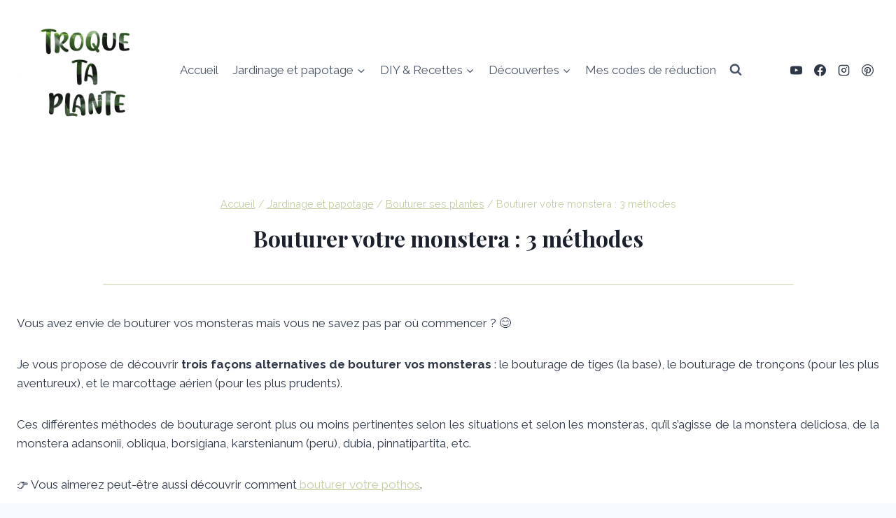

--- FILE ---
content_type: text/html; charset=UTF-8
request_url: https://troquetaplante.com/bouturer-votre-monstera-3-methodes/
body_size: 42819
content:
<!doctype html>
<html lang="fr-FR" class="no-js" itemtype="https://schema.org/Blog" itemscope>
<head>
	<meta charset="UTF-8">
	<meta name="viewport" content="width=device-width, initial-scale=1, minimum-scale=1">
	<title>Bouturer votre monstera : 3 méthodes &#8211; Troque Ta Plante &#8211; Le Blog</title>
<meta name='robots' content='max-image-preview:large' />
<link rel='dns-prefetch' href='//stats.wp.com' />
<link rel="alternate" type="application/rss+xml" title="Troque Ta Plante - Le Blog &raquo; Flux" href="https://troquetaplante.com/feed/" />
<link rel="alternate" type="application/rss+xml" title="Troque Ta Plante - Le Blog &raquo; Flux des commentaires" href="https://troquetaplante.com/comments/feed/" />
			<script>document.documentElement.classList.remove( 'no-js' );</script>
			<link rel="alternate" type="application/rss+xml" title="Troque Ta Plante - Le Blog &raquo; Bouturer votre monstera : 3 méthodes Flux des commentaires" href="https://troquetaplante.com/bouturer-votre-monstera-3-methodes/feed/" />
<link rel="alternate" title="oEmbed (JSON)" type="application/json+oembed" href="https://troquetaplante.com/wp-json/oembed/1.0/embed?url=https%3A%2F%2Ftroquetaplante.com%2Fbouturer-votre-monstera-3-methodes%2F" />
<link rel="alternate" title="oEmbed (XML)" type="text/xml+oembed" href="https://troquetaplante.com/wp-json/oembed/1.0/embed?url=https%3A%2F%2Ftroquetaplante.com%2Fbouturer-votre-monstera-3-methodes%2F&#038;format=xml" />
<style id='wp-img-auto-sizes-contain-inline-css'>
img:is([sizes=auto i],[sizes^="auto," i]){contain-intrinsic-size:3000px 1500px}
/*# sourceURL=wp-img-auto-sizes-contain-inline-css */
</style>

<style id='wp-emoji-styles-inline-css'>

	img.wp-smiley, img.emoji {
		display: inline !important;
		border: none !important;
		box-shadow: none !important;
		height: 1em !important;
		width: 1em !important;
		margin: 0 0.07em !important;
		vertical-align: -0.1em !important;
		background: none !important;
		padding: 0 !important;
	}
/*# sourceURL=wp-emoji-styles-inline-css */
</style>
<link rel='stylesheet' id='wp-block-library-css' href='https://troquetaplante.com/wp-includes/css/dist/block-library/style.min.css?ver=6.9' media='all' />
<style id='wp-block-heading-inline-css'>
h1:where(.wp-block-heading).has-background,h2:where(.wp-block-heading).has-background,h3:where(.wp-block-heading).has-background,h4:where(.wp-block-heading).has-background,h5:where(.wp-block-heading).has-background,h6:where(.wp-block-heading).has-background{padding:1.25em 2.375em}h1.has-text-align-left[style*=writing-mode]:where([style*=vertical-lr]),h1.has-text-align-right[style*=writing-mode]:where([style*=vertical-rl]),h2.has-text-align-left[style*=writing-mode]:where([style*=vertical-lr]),h2.has-text-align-right[style*=writing-mode]:where([style*=vertical-rl]),h3.has-text-align-left[style*=writing-mode]:where([style*=vertical-lr]),h3.has-text-align-right[style*=writing-mode]:where([style*=vertical-rl]),h4.has-text-align-left[style*=writing-mode]:where([style*=vertical-lr]),h4.has-text-align-right[style*=writing-mode]:where([style*=vertical-rl]),h5.has-text-align-left[style*=writing-mode]:where([style*=vertical-lr]),h5.has-text-align-right[style*=writing-mode]:where([style*=vertical-rl]),h6.has-text-align-left[style*=writing-mode]:where([style*=vertical-lr]),h6.has-text-align-right[style*=writing-mode]:where([style*=vertical-rl]){rotate:180deg}
/*# sourceURL=https://troquetaplante.com/wp-includes/blocks/heading/style.min.css */
</style>
<style id='wp-block-image-inline-css'>
.wp-block-image>a,.wp-block-image>figure>a{display:inline-block}.wp-block-image img{box-sizing:border-box;height:auto;max-width:100%;vertical-align:bottom}@media not (prefers-reduced-motion){.wp-block-image img.hide{visibility:hidden}.wp-block-image img.show{animation:show-content-image .4s}}.wp-block-image[style*=border-radius] img,.wp-block-image[style*=border-radius]>a{border-radius:inherit}.wp-block-image.has-custom-border img{box-sizing:border-box}.wp-block-image.aligncenter{text-align:center}.wp-block-image.alignfull>a,.wp-block-image.alignwide>a{width:100%}.wp-block-image.alignfull img,.wp-block-image.alignwide img{height:auto;width:100%}.wp-block-image .aligncenter,.wp-block-image .alignleft,.wp-block-image .alignright,.wp-block-image.aligncenter,.wp-block-image.alignleft,.wp-block-image.alignright{display:table}.wp-block-image .aligncenter>figcaption,.wp-block-image .alignleft>figcaption,.wp-block-image .alignright>figcaption,.wp-block-image.aligncenter>figcaption,.wp-block-image.alignleft>figcaption,.wp-block-image.alignright>figcaption{caption-side:bottom;display:table-caption}.wp-block-image .alignleft{float:left;margin:.5em 1em .5em 0}.wp-block-image .alignright{float:right;margin:.5em 0 .5em 1em}.wp-block-image .aligncenter{margin-left:auto;margin-right:auto}.wp-block-image :where(figcaption){margin-bottom:1em;margin-top:.5em}.wp-block-image.is-style-circle-mask img{border-radius:9999px}@supports ((-webkit-mask-image:none) or (mask-image:none)) or (-webkit-mask-image:none){.wp-block-image.is-style-circle-mask img{border-radius:0;-webkit-mask-image:url('data:image/svg+xml;utf8,<svg viewBox="0 0 100 100" xmlns="http://www.w3.org/2000/svg"><circle cx="50" cy="50" r="50"/></svg>');mask-image:url('data:image/svg+xml;utf8,<svg viewBox="0 0 100 100" xmlns="http://www.w3.org/2000/svg"><circle cx="50" cy="50" r="50"/></svg>');mask-mode:alpha;-webkit-mask-position:center;mask-position:center;-webkit-mask-repeat:no-repeat;mask-repeat:no-repeat;-webkit-mask-size:contain;mask-size:contain}}:root :where(.wp-block-image.is-style-rounded img,.wp-block-image .is-style-rounded img){border-radius:9999px}.wp-block-image figure{margin:0}.wp-lightbox-container{display:flex;flex-direction:column;position:relative}.wp-lightbox-container img{cursor:zoom-in}.wp-lightbox-container img:hover+button{opacity:1}.wp-lightbox-container button{align-items:center;backdrop-filter:blur(16px) saturate(180%);background-color:#5a5a5a40;border:none;border-radius:4px;cursor:zoom-in;display:flex;height:20px;justify-content:center;opacity:0;padding:0;position:absolute;right:16px;text-align:center;top:16px;width:20px;z-index:100}@media not (prefers-reduced-motion){.wp-lightbox-container button{transition:opacity .2s ease}}.wp-lightbox-container button:focus-visible{outline:3px auto #5a5a5a40;outline:3px auto -webkit-focus-ring-color;outline-offset:3px}.wp-lightbox-container button:hover{cursor:pointer;opacity:1}.wp-lightbox-container button:focus{opacity:1}.wp-lightbox-container button:focus,.wp-lightbox-container button:hover,.wp-lightbox-container button:not(:hover):not(:active):not(.has-background){background-color:#5a5a5a40;border:none}.wp-lightbox-overlay{box-sizing:border-box;cursor:zoom-out;height:100vh;left:0;overflow:hidden;position:fixed;top:0;visibility:hidden;width:100%;z-index:100000}.wp-lightbox-overlay .close-button{align-items:center;cursor:pointer;display:flex;justify-content:center;min-height:40px;min-width:40px;padding:0;position:absolute;right:calc(env(safe-area-inset-right) + 16px);top:calc(env(safe-area-inset-top) + 16px);z-index:5000000}.wp-lightbox-overlay .close-button:focus,.wp-lightbox-overlay .close-button:hover,.wp-lightbox-overlay .close-button:not(:hover):not(:active):not(.has-background){background:none;border:none}.wp-lightbox-overlay .lightbox-image-container{height:var(--wp--lightbox-container-height);left:50%;overflow:hidden;position:absolute;top:50%;transform:translate(-50%,-50%);transform-origin:top left;width:var(--wp--lightbox-container-width);z-index:9999999999}.wp-lightbox-overlay .wp-block-image{align-items:center;box-sizing:border-box;display:flex;height:100%;justify-content:center;margin:0;position:relative;transform-origin:0 0;width:100%;z-index:3000000}.wp-lightbox-overlay .wp-block-image img{height:var(--wp--lightbox-image-height);min-height:var(--wp--lightbox-image-height);min-width:var(--wp--lightbox-image-width);width:var(--wp--lightbox-image-width)}.wp-lightbox-overlay .wp-block-image figcaption{display:none}.wp-lightbox-overlay button{background:none;border:none}.wp-lightbox-overlay .scrim{background-color:#fff;height:100%;opacity:.9;position:absolute;width:100%;z-index:2000000}.wp-lightbox-overlay.active{visibility:visible}@media not (prefers-reduced-motion){.wp-lightbox-overlay.active{animation:turn-on-visibility .25s both}.wp-lightbox-overlay.active img{animation:turn-on-visibility .35s both}.wp-lightbox-overlay.show-closing-animation:not(.active){animation:turn-off-visibility .35s both}.wp-lightbox-overlay.show-closing-animation:not(.active) img{animation:turn-off-visibility .25s both}.wp-lightbox-overlay.zoom.active{animation:none;opacity:1;visibility:visible}.wp-lightbox-overlay.zoom.active .lightbox-image-container{animation:lightbox-zoom-in .4s}.wp-lightbox-overlay.zoom.active .lightbox-image-container img{animation:none}.wp-lightbox-overlay.zoom.active .scrim{animation:turn-on-visibility .4s forwards}.wp-lightbox-overlay.zoom.show-closing-animation:not(.active){animation:none}.wp-lightbox-overlay.zoom.show-closing-animation:not(.active) .lightbox-image-container{animation:lightbox-zoom-out .4s}.wp-lightbox-overlay.zoom.show-closing-animation:not(.active) .lightbox-image-container img{animation:none}.wp-lightbox-overlay.zoom.show-closing-animation:not(.active) .scrim{animation:turn-off-visibility .4s forwards}}@keyframes show-content-image{0%{visibility:hidden}99%{visibility:hidden}to{visibility:visible}}@keyframes turn-on-visibility{0%{opacity:0}to{opacity:1}}@keyframes turn-off-visibility{0%{opacity:1;visibility:visible}99%{opacity:0;visibility:visible}to{opacity:0;visibility:hidden}}@keyframes lightbox-zoom-in{0%{transform:translate(calc((-100vw + var(--wp--lightbox-scrollbar-width))/2 + var(--wp--lightbox-initial-left-position)),calc(-50vh + var(--wp--lightbox-initial-top-position))) scale(var(--wp--lightbox-scale))}to{transform:translate(-50%,-50%) scale(1)}}@keyframes lightbox-zoom-out{0%{transform:translate(-50%,-50%) scale(1);visibility:visible}99%{visibility:visible}to{transform:translate(calc((-100vw + var(--wp--lightbox-scrollbar-width))/2 + var(--wp--lightbox-initial-left-position)),calc(-50vh + var(--wp--lightbox-initial-top-position))) scale(var(--wp--lightbox-scale));visibility:hidden}}
/*# sourceURL=https://troquetaplante.com/wp-includes/blocks/image/style.min.css */
</style>
<style id='wp-block-paragraph-inline-css'>
.is-small-text{font-size:.875em}.is-regular-text{font-size:1em}.is-large-text{font-size:2.25em}.is-larger-text{font-size:3em}.has-drop-cap:not(:focus):first-letter{float:left;font-size:8.4em;font-style:normal;font-weight:100;line-height:.68;margin:.05em .1em 0 0;text-transform:uppercase}body.rtl .has-drop-cap:not(:focus):first-letter{float:none;margin-left:.1em}p.has-drop-cap.has-background{overflow:hidden}:root :where(p.has-background){padding:1.25em 2.375em}:where(p.has-text-color:not(.has-link-color)) a{color:inherit}p.has-text-align-left[style*="writing-mode:vertical-lr"],p.has-text-align-right[style*="writing-mode:vertical-rl"]{rotate:180deg}
/*# sourceURL=https://troquetaplante.com/wp-includes/blocks/paragraph/style.min.css */
</style>
<style id='wp-block-spacer-inline-css'>
.wp-block-spacer{clear:both}
/*# sourceURL=https://troquetaplante.com/wp-includes/blocks/spacer/style.min.css */
</style>
<style id='global-styles-inline-css'>
:root{--wp--preset--aspect-ratio--square: 1;--wp--preset--aspect-ratio--4-3: 4/3;--wp--preset--aspect-ratio--3-4: 3/4;--wp--preset--aspect-ratio--3-2: 3/2;--wp--preset--aspect-ratio--2-3: 2/3;--wp--preset--aspect-ratio--16-9: 16/9;--wp--preset--aspect-ratio--9-16: 9/16;--wp--preset--color--black: #000000;--wp--preset--color--cyan-bluish-gray: #abb8c3;--wp--preset--color--white: #ffffff;--wp--preset--color--pale-pink: #f78da7;--wp--preset--color--vivid-red: #cf2e2e;--wp--preset--color--luminous-vivid-orange: #ff6900;--wp--preset--color--luminous-vivid-amber: #fcb900;--wp--preset--color--light-green-cyan: #7bdcb5;--wp--preset--color--vivid-green-cyan: #00d084;--wp--preset--color--pale-cyan-blue: #8ed1fc;--wp--preset--color--vivid-cyan-blue: #0693e3;--wp--preset--color--vivid-purple: #9b51e0;--wp--preset--color--theme-palette-1: var(--global-palette1);--wp--preset--color--theme-palette-2: var(--global-palette2);--wp--preset--color--theme-palette-3: var(--global-palette3);--wp--preset--color--theme-palette-4: var(--global-palette4);--wp--preset--color--theme-palette-5: var(--global-palette5);--wp--preset--color--theme-palette-6: var(--global-palette6);--wp--preset--color--theme-palette-7: var(--global-palette7);--wp--preset--color--theme-palette-8: var(--global-palette8);--wp--preset--color--theme-palette-9: var(--global-palette9);--wp--preset--color--theme-palette-10: var(--global-palette10);--wp--preset--color--theme-palette-11: var(--global-palette11);--wp--preset--color--theme-palette-12: var(--global-palette12);--wp--preset--color--theme-palette-13: var(--global-palette13);--wp--preset--color--theme-palette-14: var(--global-palette14);--wp--preset--color--theme-palette-15: var(--global-palette15);--wp--preset--gradient--vivid-cyan-blue-to-vivid-purple: linear-gradient(135deg,rgb(6,147,227) 0%,rgb(155,81,224) 100%);--wp--preset--gradient--light-green-cyan-to-vivid-green-cyan: linear-gradient(135deg,rgb(122,220,180) 0%,rgb(0,208,130) 100%);--wp--preset--gradient--luminous-vivid-amber-to-luminous-vivid-orange: linear-gradient(135deg,rgb(252,185,0) 0%,rgb(255,105,0) 100%);--wp--preset--gradient--luminous-vivid-orange-to-vivid-red: linear-gradient(135deg,rgb(255,105,0) 0%,rgb(207,46,46) 100%);--wp--preset--gradient--very-light-gray-to-cyan-bluish-gray: linear-gradient(135deg,rgb(238,238,238) 0%,rgb(169,184,195) 100%);--wp--preset--gradient--cool-to-warm-spectrum: linear-gradient(135deg,rgb(74,234,220) 0%,rgb(151,120,209) 20%,rgb(207,42,186) 40%,rgb(238,44,130) 60%,rgb(251,105,98) 80%,rgb(254,248,76) 100%);--wp--preset--gradient--blush-light-purple: linear-gradient(135deg,rgb(255,206,236) 0%,rgb(152,150,240) 100%);--wp--preset--gradient--blush-bordeaux: linear-gradient(135deg,rgb(254,205,165) 0%,rgb(254,45,45) 50%,rgb(107,0,62) 100%);--wp--preset--gradient--luminous-dusk: linear-gradient(135deg,rgb(255,203,112) 0%,rgb(199,81,192) 50%,rgb(65,88,208) 100%);--wp--preset--gradient--pale-ocean: linear-gradient(135deg,rgb(255,245,203) 0%,rgb(182,227,212) 50%,rgb(51,167,181) 100%);--wp--preset--gradient--electric-grass: linear-gradient(135deg,rgb(202,248,128) 0%,rgb(113,206,126) 100%);--wp--preset--gradient--midnight: linear-gradient(135deg,rgb(2,3,129) 0%,rgb(40,116,252) 100%);--wp--preset--font-size--small: var(--global-font-size-small);--wp--preset--font-size--medium: var(--global-font-size-medium);--wp--preset--font-size--large: var(--global-font-size-large);--wp--preset--font-size--x-large: 42px;--wp--preset--font-size--larger: var(--global-font-size-larger);--wp--preset--font-size--xxlarge: var(--global-font-size-xxlarge);--wp--preset--spacing--20: 0.44rem;--wp--preset--spacing--30: 0.67rem;--wp--preset--spacing--40: 1rem;--wp--preset--spacing--50: 1.5rem;--wp--preset--spacing--60: 2.25rem;--wp--preset--spacing--70: 3.38rem;--wp--preset--spacing--80: 5.06rem;--wp--preset--shadow--natural: 6px 6px 9px rgba(0, 0, 0, 0.2);--wp--preset--shadow--deep: 12px 12px 50px rgba(0, 0, 0, 0.4);--wp--preset--shadow--sharp: 6px 6px 0px rgba(0, 0, 0, 0.2);--wp--preset--shadow--outlined: 6px 6px 0px -3px rgb(255, 255, 255), 6px 6px rgb(0, 0, 0);--wp--preset--shadow--crisp: 6px 6px 0px rgb(0, 0, 0);}:where(.is-layout-flex){gap: 0.5em;}:where(.is-layout-grid){gap: 0.5em;}body .is-layout-flex{display: flex;}.is-layout-flex{flex-wrap: wrap;align-items: center;}.is-layout-flex > :is(*, div){margin: 0;}body .is-layout-grid{display: grid;}.is-layout-grid > :is(*, div){margin: 0;}:where(.wp-block-columns.is-layout-flex){gap: 2em;}:where(.wp-block-columns.is-layout-grid){gap: 2em;}:where(.wp-block-post-template.is-layout-flex){gap: 1.25em;}:where(.wp-block-post-template.is-layout-grid){gap: 1.25em;}.has-black-color{color: var(--wp--preset--color--black) !important;}.has-cyan-bluish-gray-color{color: var(--wp--preset--color--cyan-bluish-gray) !important;}.has-white-color{color: var(--wp--preset--color--white) !important;}.has-pale-pink-color{color: var(--wp--preset--color--pale-pink) !important;}.has-vivid-red-color{color: var(--wp--preset--color--vivid-red) !important;}.has-luminous-vivid-orange-color{color: var(--wp--preset--color--luminous-vivid-orange) !important;}.has-luminous-vivid-amber-color{color: var(--wp--preset--color--luminous-vivid-amber) !important;}.has-light-green-cyan-color{color: var(--wp--preset--color--light-green-cyan) !important;}.has-vivid-green-cyan-color{color: var(--wp--preset--color--vivid-green-cyan) !important;}.has-pale-cyan-blue-color{color: var(--wp--preset--color--pale-cyan-blue) !important;}.has-vivid-cyan-blue-color{color: var(--wp--preset--color--vivid-cyan-blue) !important;}.has-vivid-purple-color{color: var(--wp--preset--color--vivid-purple) !important;}.has-black-background-color{background-color: var(--wp--preset--color--black) !important;}.has-cyan-bluish-gray-background-color{background-color: var(--wp--preset--color--cyan-bluish-gray) !important;}.has-white-background-color{background-color: var(--wp--preset--color--white) !important;}.has-pale-pink-background-color{background-color: var(--wp--preset--color--pale-pink) !important;}.has-vivid-red-background-color{background-color: var(--wp--preset--color--vivid-red) !important;}.has-luminous-vivid-orange-background-color{background-color: var(--wp--preset--color--luminous-vivid-orange) !important;}.has-luminous-vivid-amber-background-color{background-color: var(--wp--preset--color--luminous-vivid-amber) !important;}.has-light-green-cyan-background-color{background-color: var(--wp--preset--color--light-green-cyan) !important;}.has-vivid-green-cyan-background-color{background-color: var(--wp--preset--color--vivid-green-cyan) !important;}.has-pale-cyan-blue-background-color{background-color: var(--wp--preset--color--pale-cyan-blue) !important;}.has-vivid-cyan-blue-background-color{background-color: var(--wp--preset--color--vivid-cyan-blue) !important;}.has-vivid-purple-background-color{background-color: var(--wp--preset--color--vivid-purple) !important;}.has-black-border-color{border-color: var(--wp--preset--color--black) !important;}.has-cyan-bluish-gray-border-color{border-color: var(--wp--preset--color--cyan-bluish-gray) !important;}.has-white-border-color{border-color: var(--wp--preset--color--white) !important;}.has-pale-pink-border-color{border-color: var(--wp--preset--color--pale-pink) !important;}.has-vivid-red-border-color{border-color: var(--wp--preset--color--vivid-red) !important;}.has-luminous-vivid-orange-border-color{border-color: var(--wp--preset--color--luminous-vivid-orange) !important;}.has-luminous-vivid-amber-border-color{border-color: var(--wp--preset--color--luminous-vivid-amber) !important;}.has-light-green-cyan-border-color{border-color: var(--wp--preset--color--light-green-cyan) !important;}.has-vivid-green-cyan-border-color{border-color: var(--wp--preset--color--vivid-green-cyan) !important;}.has-pale-cyan-blue-border-color{border-color: var(--wp--preset--color--pale-cyan-blue) !important;}.has-vivid-cyan-blue-border-color{border-color: var(--wp--preset--color--vivid-cyan-blue) !important;}.has-vivid-purple-border-color{border-color: var(--wp--preset--color--vivid-purple) !important;}.has-vivid-cyan-blue-to-vivid-purple-gradient-background{background: var(--wp--preset--gradient--vivid-cyan-blue-to-vivid-purple) !important;}.has-light-green-cyan-to-vivid-green-cyan-gradient-background{background: var(--wp--preset--gradient--light-green-cyan-to-vivid-green-cyan) !important;}.has-luminous-vivid-amber-to-luminous-vivid-orange-gradient-background{background: var(--wp--preset--gradient--luminous-vivid-amber-to-luminous-vivid-orange) !important;}.has-luminous-vivid-orange-to-vivid-red-gradient-background{background: var(--wp--preset--gradient--luminous-vivid-orange-to-vivid-red) !important;}.has-very-light-gray-to-cyan-bluish-gray-gradient-background{background: var(--wp--preset--gradient--very-light-gray-to-cyan-bluish-gray) !important;}.has-cool-to-warm-spectrum-gradient-background{background: var(--wp--preset--gradient--cool-to-warm-spectrum) !important;}.has-blush-light-purple-gradient-background{background: var(--wp--preset--gradient--blush-light-purple) !important;}.has-blush-bordeaux-gradient-background{background: var(--wp--preset--gradient--blush-bordeaux) !important;}.has-luminous-dusk-gradient-background{background: var(--wp--preset--gradient--luminous-dusk) !important;}.has-pale-ocean-gradient-background{background: var(--wp--preset--gradient--pale-ocean) !important;}.has-electric-grass-gradient-background{background: var(--wp--preset--gradient--electric-grass) !important;}.has-midnight-gradient-background{background: var(--wp--preset--gradient--midnight) !important;}.has-small-font-size{font-size: var(--wp--preset--font-size--small) !important;}.has-medium-font-size{font-size: var(--wp--preset--font-size--medium) !important;}.has-large-font-size{font-size: var(--wp--preset--font-size--large) !important;}.has-x-large-font-size{font-size: var(--wp--preset--font-size--x-large) !important;}
/*# sourceURL=global-styles-inline-css */
</style>

<style id='classic-theme-styles-inline-css'>
/*! This file is auto-generated */
.wp-block-button__link{color:#fff;background-color:#32373c;border-radius:9999px;box-shadow:none;text-decoration:none;padding:calc(.667em + 2px) calc(1.333em + 2px);font-size:1.125em}.wp-block-file__button{background:#32373c;color:#fff;text-decoration:none}
/*# sourceURL=/wp-includes/css/classic-themes.min.css */
</style>
<style id='wpxpo-global-style-inline-css'>
:root {
			--preset-color1: #037fff;
			--preset-color2: #026fe0;
			--preset-color3: #071323;
			--preset-color4: #132133;
			--preset-color5: #34495e;
			--preset-color6: #787676;
			--preset-color7: #f0f2f3;
			--preset-color8: #f8f9fa;
			--preset-color9: #ffffff;
		}{}
/*# sourceURL=wpxpo-global-style-inline-css */
</style>
<style id='ultp-preset-colors-style-inline-css'>
:root { --postx_preset_Base_1_color: #f4f4ff; --postx_preset_Base_2_color: #dddff8; --postx_preset_Base_3_color: #B4B4D6; --postx_preset_Primary_color: #3323f0; --postx_preset_Secondary_color: #4a5fff; --postx_preset_Tertiary_color: #FFFFFF; --postx_preset_Contrast_3_color: #545472; --postx_preset_Contrast_2_color: #262657; --postx_preset_Contrast_1_color: #10102e; --postx_preset_Over_Primary_color: #ffffff;  }
/*# sourceURL=ultp-preset-colors-style-inline-css */
</style>
<style id='ultp-preset-gradient-style-inline-css'>
:root { --postx_preset_Primary_to_Secondary_to_Right_gradient: linear-gradient(90deg, var(--postx_preset_Primary_color) 0%, var(--postx_preset_Secondary_color) 100%); --postx_preset_Primary_to_Secondary_to_Bottom_gradient: linear-gradient(180deg, var(--postx_preset_Primary_color) 0%, var(--postx_preset_Secondary_color) 100%); --postx_preset_Secondary_to_Primary_to_Right_gradient: linear-gradient(90deg, var(--postx_preset_Secondary_color) 0%, var(--postx_preset_Primary_color) 100%); --postx_preset_Secondary_to_Primary_to_Bottom_gradient: linear-gradient(180deg, var(--postx_preset_Secondary_color) 0%, var(--postx_preset_Primary_color) 100%); --postx_preset_Cold_Evening_gradient: linear-gradient(0deg, rgb(12, 52, 131) 0%, rgb(162, 182, 223) 100%, rgb(107, 140, 206) 100%, rgb(162, 182, 223) 100%); --postx_preset_Purple_Division_gradient: linear-gradient(0deg, rgb(112, 40, 228) 0%, rgb(229, 178, 202) 100%); --postx_preset_Over_Sun_gradient: linear-gradient(60deg, rgb(171, 236, 214) 0%, rgb(251, 237, 150) 100%); --postx_preset_Morning_Salad_gradient: linear-gradient(-255deg, rgb(183, 248, 219) 0%, rgb(80, 167, 194) 100%); --postx_preset_Fabled_Sunset_gradient: linear-gradient(-270deg, rgb(35, 21, 87) 0%, rgb(68, 16, 122) 29%, rgb(255, 19, 97) 67%, rgb(255, 248, 0) 100%);  }
/*# sourceURL=ultp-preset-gradient-style-inline-css */
</style>
<style id='ultp-preset-typo-style-inline-css'>
:root { --postx_preset_Heading_typo_font_family: Helvetica; --postx_preset_Heading_typo_font_family_type: sans-serif; --postx_preset_Heading_typo_font_weight: 600; --postx_preset_Heading_typo_text_transform: capitalize; --postx_preset_Body_and_Others_typo_font_family: Helvetica; --postx_preset_Body_and_Others_typo_font_family_type: sans-serif; --postx_preset_Body_and_Others_typo_font_weight: 400; --postx_preset_Body_and_Others_typo_text_transform: lowercase; --postx_preset_body_typo_font_size_lg: 16px; --postx_preset_paragraph_1_typo_font_size_lg: 12px; --postx_preset_paragraph_2_typo_font_size_lg: 12px; --postx_preset_paragraph_3_typo_font_size_lg: 12px; --postx_preset_heading_h1_typo_font_size_lg: 42px; --postx_preset_heading_h2_typo_font_size_lg: 36px; --postx_preset_heading_h3_typo_font_size_lg: 30px; --postx_preset_heading_h4_typo_font_size_lg: 24px; --postx_preset_heading_h5_typo_font_size_lg: 20px; --postx_preset_heading_h6_typo_font_size_lg: 16px; }
/*# sourceURL=ultp-preset-typo-style-inline-css */
</style>
<link rel='stylesheet' id='kadence-global-css' href='https://troquetaplante.com/wp-content/themes/kadence/assets/css/global.min.css?ver=1.4.2' media='all' />
<style id='kadence-global-inline-css'>
/* Kadence Base CSS */
:root{--global-palette1:#c1cfa1;--global-palette2:#2B6CB0;--global-palette3:#1A202C;--global-palette4:#2D3748;--global-palette5:#4A5568;--global-palette6:#718096;--global-palette7:#EDF2F7;--global-palette8:#F7FAFC;--global-palette9:#ffffff;--global-palette10:oklch(from var(--global-palette1) calc(l + 0.10 * (1 - l)) calc(c * 1.00) calc(h + 180) / 100%);--global-palette11:#13612e;--global-palette12:#1159af;--global-palette13:#b82105;--global-palette14:#f7630c;--global-palette15:#f5a524;--global-palette9rgb:255, 255, 255;--global-palette-highlight:var(--global-palette1);--global-palette-highlight-alt:var(--global-palette1);--global-palette-highlight-alt2:var(--global-palette9);--global-palette-btn-bg:var(--global-palette1);--global-palette-btn-bg-hover:var(--global-palette1);--global-palette-btn:var(--global-palette9);--global-palette-btn-hover:var(--global-palette3);--global-palette-btn-sec-bg:var(--global-palette7);--global-palette-btn-sec-bg-hover:var(--global-palette2);--global-palette-btn-sec:var(--global-palette3);--global-palette-btn-sec-hover:var(--global-palette9);--global-body-font-family:Raleway, var(--global-fallback-font);--global-heading-font-family:'Playfair Display', var(--global-fallback-font);--global-primary-nav-font-family:inherit;--global-fallback-font:sans-serif;--global-display-fallback-font:sans-serif;--global-content-width:1290px;--global-content-wide-width:calc(1290px + 230px);--global-content-narrow-width:842px;--global-content-edge-padding:1.5rem;--global-content-boxed-padding:2rem;--global-calc-content-width:calc(1290px - var(--global-content-edge-padding) - var(--global-content-edge-padding) );--wp--style--global--content-size:var(--global-calc-content-width);}.wp-site-blocks{--global-vw:calc( 100vw - ( 0.5 * var(--scrollbar-offset)));}body{background:var(--global-palette8);}body, input, select, optgroup, textarea{font-weight:normal;font-size:17px;line-height:1.6;font-family:var(--global-body-font-family);color:var(--global-palette4);}.content-bg, body.content-style-unboxed .site{background:var(--global-palette9);}h1,h2,h3,h4,h5,h6{font-family:var(--global-heading-font-family);}h1{font-weight:700;font-size:32px;line-height:1.5;color:var(--global-palette3);}h2{font-weight:700;font-size:28px;line-height:1.5;color:var(--global-palette3);}h3{font-weight:700;font-size:24px;line-height:1.5;color:var(--global-palette3);}h4{font-weight:700;font-size:22px;line-height:1.5;color:var(--global-palette4);}h5{font-weight:700;font-size:20px;line-height:1.5;color:var(--global-palette4);}h6{font-weight:700;font-size:18px;line-height:1.5;color:var(--global-palette5);}.entry-hero .kadence-breadcrumbs{max-width:1290px;}.site-container, .site-header-row-layout-contained, .site-footer-row-layout-contained, .entry-hero-layout-contained, .comments-area, .alignfull > .wp-block-cover__inner-container, .alignwide > .wp-block-cover__inner-container{max-width:var(--global-content-width);}.content-width-narrow .content-container.site-container, .content-width-narrow .hero-container.site-container{max-width:var(--global-content-narrow-width);}@media all and (min-width: 1520px){.wp-site-blocks .content-container  .alignwide{margin-left:-115px;margin-right:-115px;width:unset;max-width:unset;}}@media all and (min-width: 1102px){.content-width-narrow .wp-site-blocks .content-container .alignwide{margin-left:-130px;margin-right:-130px;width:unset;max-width:unset;}}.content-style-boxed .wp-site-blocks .entry-content .alignwide{margin-left:calc( -1 * var( --global-content-boxed-padding ) );margin-right:calc( -1 * var( --global-content-boxed-padding ) );}.content-area{margin-top:5rem;margin-bottom:5rem;}@media all and (max-width: 1024px){.content-area{margin-top:3rem;margin-bottom:3rem;}}@media all and (max-width: 767px){.content-area{margin-top:2rem;margin-bottom:2rem;}}@media all and (max-width: 1024px){:root{--global-content-boxed-padding:2rem;}}@media all and (max-width: 767px){:root{--global-content-boxed-padding:1.5rem;}}.entry-content-wrap{padding:2rem;}@media all and (max-width: 1024px){.entry-content-wrap{padding:2rem;}}@media all and (max-width: 767px){.entry-content-wrap{padding:1.5rem;}}.entry.single-entry{box-shadow:0px 15px 15px -10px rgba(0,0,0,0.05);}.entry.loop-entry{box-shadow:0px 15px 15px -10px rgba(0,0,0,0.05);}.loop-entry .entry-content-wrap{padding:2rem;}@media all and (max-width: 1024px){.loop-entry .entry-content-wrap{padding:2rem;}}@media all and (max-width: 767px){.loop-entry .entry-content-wrap{padding:1.5rem;}}button, .button, .wp-block-button__link, input[type="button"], input[type="reset"], input[type="submit"], .fl-button, .elementor-button-wrapper .elementor-button, .wc-block-components-checkout-place-order-button, .wc-block-cart__submit{box-shadow:0px 0px 0px -7px rgba(0,0,0,0);}button:hover, button:focus, button:active, .button:hover, .button:focus, .button:active, .wp-block-button__link:hover, .wp-block-button__link:focus, .wp-block-button__link:active, input[type="button"]:hover, input[type="button"]:focus, input[type="button"]:active, input[type="reset"]:hover, input[type="reset"]:focus, input[type="reset"]:active, input[type="submit"]:hover, input[type="submit"]:focus, input[type="submit"]:active, .elementor-button-wrapper .elementor-button:hover, .elementor-button-wrapper .elementor-button:focus, .elementor-button-wrapper .elementor-button:active, .wc-block-cart__submit:hover{box-shadow:0px 15px 25px -7px rgba(0,0,0,0.1);}.kb-button.kb-btn-global-outline.kb-btn-global-inherit{padding-top:calc(px - 2px);padding-right:calc(px - 2px);padding-bottom:calc(px - 2px);padding-left:calc(px - 2px);}@media all and (min-width: 1025px){.transparent-header .entry-hero .entry-hero-container-inner{padding-top:80px;}}@media all and (max-width: 1024px){.mobile-transparent-header .entry-hero .entry-hero-container-inner{padding-top:80px;}}@media all and (max-width: 767px){.mobile-transparent-header .entry-hero .entry-hero-container-inner{padding-top:80px;}}#kt-scroll-up-reader, #kt-scroll-up{border:0px none currentColor;border-radius:0px 0px 0px 0px;bottom:30px;font-size:1.2em;padding:0.4em 0.4em 0.4em 0.4em;}#kt-scroll-up-reader.scroll-up-side-right, #kt-scroll-up.scroll-up-side-right{right:30px;}#kt-scroll-up-reader.scroll-up-side-left, #kt-scroll-up.scroll-up-side-left{left:30px;}.post-title .kadence-breadcrumbs{color:var(--global-palette1);}.post-title .kadence-breadcrumbs a:hover{color:var(--global-palette1);}.post-hero-section .entry-hero-container-inner{background:var(--global-palette9);}.entry-hero.post-hero-section .entry-header{min-height:200px;}
/* Kadence Header CSS */
@media all and (max-width: 1024px){.mobile-transparent-header #masthead{position:absolute;left:0px;right:0px;z-index:100;}.kadence-scrollbar-fixer.mobile-transparent-header #masthead{right:var(--scrollbar-offset,0);}.mobile-transparent-header #masthead, .mobile-transparent-header .site-top-header-wrap .site-header-row-container-inner, .mobile-transparent-header .site-main-header-wrap .site-header-row-container-inner, .mobile-transparent-header .site-bottom-header-wrap .site-header-row-container-inner{background:transparent;}.site-header-row-tablet-layout-fullwidth, .site-header-row-tablet-layout-standard{padding:0px;}}@media all and (min-width: 1025px){.transparent-header #masthead{position:absolute;left:0px;right:0px;z-index:100;}.transparent-header.kadence-scrollbar-fixer #masthead{right:var(--scrollbar-offset,0);}.transparent-header #masthead, .transparent-header .site-top-header-wrap .site-header-row-container-inner, .transparent-header .site-main-header-wrap .site-header-row-container-inner, .transparent-header .site-bottom-header-wrap .site-header-row-container-inner{background:transparent;}}.site-branding a.brand img{max-width:200px;}.site-branding a.brand img.svg-logo-image{width:200px;}@media all and (max-width: 767px){.site-branding a.brand img{max-width:96px;}.site-branding a.brand img.svg-logo-image{width:96px;}}.site-branding{padding:0px 0px 0px 0px;}#masthead, #masthead .kadence-sticky-header.item-is-fixed:not(.item-at-start):not(.site-header-row-container):not(.site-main-header-wrap), #masthead .kadence-sticky-header.item-is-fixed:not(.item-at-start) > .site-header-row-container-inner{background:#ffffff;}.site-main-header-inner-wrap{min-height:80px;}.site-main-header-wrap.site-header-row-container.site-header-focus-item.site-header-row-layout-standard.kadence-sticky-header.item-is-fixed.item-is-stuck, .site-header-upper-inner-wrap.kadence-sticky-header.item-is-fixed.item-is-stuck, .site-header-inner-wrap.kadence-sticky-header.item-is-fixed.item-is-stuck, .site-top-header-wrap.site-header-row-container.site-header-focus-item.site-header-row-layout-standard.kadence-sticky-header.item-is-fixed.item-is-stuck, .site-bottom-header-wrap.site-header-row-container.site-header-focus-item.site-header-row-layout-standard.kadence-sticky-header.item-is-fixed.item-is-stuck{box-shadow:0px 0px 0px 0px rgba(0,0,0,0);}.header-navigation[class*="header-navigation-style-underline"] .header-menu-container.primary-menu-container>ul>li>a:after{width:calc( 100% - 1.2em);}.main-navigation .primary-menu-container > ul > li.menu-item > a{padding-left:calc(1.2em / 2);padding-right:calc(1.2em / 2);padding-top:0.6em;padding-bottom:0.6em;color:var(--global-palette5);}.main-navigation .primary-menu-container > ul > li.menu-item .dropdown-nav-special-toggle{right:calc(1.2em / 2);}.main-navigation .primary-menu-container > ul > li.menu-item > a:hover{color:var(--global-palette-highlight);}.main-navigation .primary-menu-container > ul > li.menu-item.current-menu-item > a{color:var(--global-palette1);}.header-navigation .header-menu-container ul ul.sub-menu, .header-navigation .header-menu-container ul ul.submenu{background:var(--global-palette9);box-shadow:0px 2px 13px 0px rgba(0,0,0,0.1);}.header-navigation .header-menu-container ul ul li.menu-item, .header-menu-container ul.menu > li.kadence-menu-mega-enabled > ul > li.menu-item > a{border-bottom:1px solid var(--global-palette1);border-radius:0px 0px 0px 0px;}.header-navigation .header-menu-container ul ul li.menu-item > a{width:200px;padding-top:1em;padding-bottom:1em;color:var(--global-palette3);font-size:12px;}.header-navigation .header-menu-container ul ul li.menu-item > a:hover{color:var(--global-palette9);background:var(--global-palette1);border-radius:0px 0px 0px 0px;}.header-navigation .header-menu-container ul ul li.menu-item.current-menu-item > a{color:var(--global-palette9);background:var(--global-palette1);border-radius:0px 0px 0px 0px;}.mobile-toggle-open-container .menu-toggle-open, .mobile-toggle-open-container .menu-toggle-open:focus{color:var(--global-palette5);padding:0.4em 0.6em 0.4em 0.6em;font-size:14px;}.mobile-toggle-open-container .menu-toggle-open.menu-toggle-style-bordered{border:1px solid currentColor;}.mobile-toggle-open-container .menu-toggle-open .menu-toggle-icon{font-size:20px;}.mobile-toggle-open-container .menu-toggle-open:hover, .mobile-toggle-open-container .menu-toggle-open:focus-visible{color:var(--global-palette1);}.mobile-navigation ul li{font-size:14px;}.mobile-navigation ul li a{padding-top:1em;padding-bottom:1em;}.mobile-navigation ul li > a, .mobile-navigation ul li.menu-item-has-children > .drawer-nav-drop-wrap{color:var(--global-palette3);}.mobile-navigation ul li > a:hover, .mobile-navigation ul li.menu-item-has-children > .drawer-nav-drop-wrap:hover{color:var(--global-palette1);}.mobile-navigation ul li.current-menu-item > a, .mobile-navigation ul li.current-menu-item.menu-item-has-children > .drawer-nav-drop-wrap{color:var(--global-palette1);}.mobile-navigation ul li.menu-item-has-children .drawer-nav-drop-wrap, .mobile-navigation ul li:not(.menu-item-has-children) a{border-bottom:1px solid var(--global-palette1);}.mobile-navigation:not(.drawer-navigation-parent-toggle-true) ul li.menu-item-has-children .drawer-nav-drop-wrap button{border-left:1px solid var(--global-palette1);}#mobile-drawer .drawer-inner, #mobile-drawer.popup-drawer-layout-fullwidth.popup-drawer-animation-slice .pop-portion-bg, #mobile-drawer.popup-drawer-layout-fullwidth.popup-drawer-animation-slice.pop-animated.show-drawer .drawer-inner{background:var(--global-palette9);}#mobile-drawer .drawer-header .drawer-toggle{padding:0.6em 0.15em 0.6em 0.15em;font-size:24px;}#mobile-drawer .drawer-header .drawer-toggle, #mobile-drawer .drawer-header .drawer-toggle:focus{color:var(--global-palette3);}#mobile-drawer .drawer-header .drawer-toggle:hover, #mobile-drawer .drawer-header .drawer-toggle:focus:hover{color:var(--global-palette1);}.header-social-wrap .header-social-inner-wrap{font-size:1em;gap:0.3em;}.header-social-wrap .header-social-inner-wrap .social-button{border:2px none transparent;border-radius:0px;}.search-toggle-open-container .search-toggle-open{color:var(--global-palette5);}.search-toggle-open-container .search-toggle-open.search-toggle-style-bordered{border:1px solid currentColor;}.search-toggle-open-container .search-toggle-open .search-toggle-icon{font-size:1em;}.search-toggle-open-container .search-toggle-open:hover, .search-toggle-open-container .search-toggle-open:focus{color:var(--global-palette-highlight);}#search-drawer .drawer-inner .drawer-content form input.search-field, #search-drawer .drawer-inner .drawer-content form .kadence-search-icon-wrap, #search-drawer .drawer-header{color:var(--global-palette9);}#search-drawer .drawer-inner .drawer-content form input.search-field:focus, #search-drawer .drawer-inner .drawer-content form input.search-submit:hover ~ .kadence-search-icon-wrap, #search-drawer .drawer-inner .drawer-content form button[type="submit"]:hover ~ .kadence-search-icon-wrap{color:var(--global-palette9);}#search-drawer .drawer-inner{background:rgba(193,207,161,0.77);}
/* Kadence Footer CSS */
#colophon{background:var(--global-palette1);}.site-middle-footer-inner-wrap{padding-top:30px;padding-bottom:0px;grid-column-gap:30px;grid-row-gap:30px;}.site-middle-footer-inner-wrap .widget{margin-bottom:30px;}.site-middle-footer-inner-wrap .site-footer-section:not(:last-child):after{right:calc(-30px / 2);}.site-bottom-footer-inner-wrap{padding-top:30px;padding-bottom:30px;grid-column-gap:30px;}.site-bottom-footer-inner-wrap .widget{margin-bottom:30px;}.site-bottom-footer-inner-wrap .site-footer-section:not(:last-child):after{right:calc(-30px / 2);}.footer-social-wrap .footer-social-inner-wrap{font-size:1em;gap:0.3em;}.site-footer .site-footer-wrap .site-footer-section .footer-social-wrap .footer-social-inner-wrap .social-button{border:2px none transparent;border-radius:3px;}
/*# sourceURL=kadence-global-inline-css */
</style>
<link rel='stylesheet' id='kadence-header-css' href='https://troquetaplante.com/wp-content/themes/kadence/assets/css/header.min.css?ver=1.4.2' media='all' />
<link rel='stylesheet' id='kadence-content-css' href='https://troquetaplante.com/wp-content/themes/kadence/assets/css/content.min.css?ver=1.4.2' media='all' />
<style id='kadence-content-inline-css'>
.posted-by { clip: rect(1px, 1px, 1px, 1px); height: 1px; position: absolute; overflow: hidden; width: 1px; }
/*# sourceURL=kadence-content-inline-css */
</style>
<link rel='stylesheet' id='kadence-comments-css' href='https://troquetaplante.com/wp-content/themes/kadence/assets/css/comments.min.css?ver=1.4.2' media='all' />
<link rel='stylesheet' id='kadence-footer-css' href='https://troquetaplante.com/wp-content/themes/kadence/assets/css/footer.min.css?ver=1.4.2' media='all' />
<link rel='stylesheet' id='kadence-blocks-spacer-css' href='https://troquetaplante.com/wp-content/plugins/kadence-blocks/dist/style-blocks-spacer.css?ver=3.5.29' media='all' />
<link rel='stylesheet' id='kadence-blocks-rowlayout-css' href='https://troquetaplante.com/wp-content/plugins/kadence-blocks/dist/style-blocks-rowlayout.css?ver=3.5.29' media='all' />
<link rel='stylesheet' id='kadence-blocks-column-css' href='https://troquetaplante.com/wp-content/plugins/kadence-blocks/dist/style-blocks-column.css?ver=3.5.29' media='all' />
<link rel='stylesheet' id='kadence-blocks-iconlist-css' href='https://troquetaplante.com/wp-content/plugins/kadence-blocks/dist/style-blocks-iconlist.css?ver=3.5.29' media='all' />
<style id='kadence-blocks-global-variables-inline-css'>
:root {--global-kb-font-size-sm:clamp(0.8rem, 0.73rem + 0.217vw, 0.9rem);--global-kb-font-size-md:clamp(1.1rem, 0.995rem + 0.326vw, 1.25rem);--global-kb-font-size-lg:clamp(1.75rem, 1.576rem + 0.543vw, 2rem);--global-kb-font-size-xl:clamp(2.25rem, 1.728rem + 1.63vw, 3rem);--global-kb-font-size-xxl:clamp(2.5rem, 1.456rem + 3.26vw, 4rem);--global-kb-font-size-xxxl:clamp(2.75rem, 0.489rem + 7.065vw, 6rem);}
/*# sourceURL=kadence-blocks-global-variables-inline-css */
</style>
<style id='kadence_blocks_css-inline-css'>
.wp-block-kadence-spacer.kt-block-spacer-31089_143f19-d3 .kt-block-spacer{height:20px;}.wp-block-kadence-spacer.kt-block-spacer-31089_143f19-d3 .kt-divider{border-top-color:var(--global-palette1, #3182CE);width:80%;}.kb-row-layout-id31089_f89edf-08 > .kt-row-column-wrap{padding-top:var( --global-kb-row-default-top, var(--global-kb-spacing-sm, 1.5rem) );padding-bottom:var( --global-kb-row-default-bottom, var(--global-kb-spacing-sm, 1.5rem) );}.kb-row-layout-id31089_f89edf-08 > .kt-row-column-wrap > div:not(.added-for-specificity){grid-column:initial;}.kb-row-layout-id31089_f89edf-08 > .kt-row-column-wrap{grid-template-columns:repeat(3, minmax(0, 1fr));}@media all and (max-width: 767px){.kb-row-layout-id31089_f89edf-08 > .kt-row-column-wrap > div:not(.added-for-specificity){grid-column:initial;}.kb-row-layout-id31089_f89edf-08 > .kt-row-column-wrap{grid-template-columns:minmax(0, 1fr);}}.kadence-column31089_f9b2ad-f3 > .kt-inside-inner-col{column-gap:var(--global-kb-gap-sm, 1rem);}.kadence-column31089_f9b2ad-f3 > .kt-inside-inner-col{flex-direction:column;}.kadence-column31089_f9b2ad-f3 > .kt-inside-inner-col > .aligncenter{width:100%;}@media all and (max-width: 1024px){.kadence-column31089_f9b2ad-f3 > .kt-inside-inner-col{flex-direction:column;justify-content:center;}}@media all and (max-width: 767px){.kadence-column31089_f9b2ad-f3 > .kt-inside-inner-col{flex-direction:column;justify-content:center;}}.kadence-column31089_74d46d-e3 > .kt-inside-inner-col{column-gap:var(--global-kb-gap-sm, 1rem);}.kadence-column31089_74d46d-e3 > .kt-inside-inner-col{flex-direction:column;}.kadence-column31089_74d46d-e3 > .kt-inside-inner-col > .aligncenter{width:100%;}@media all and (max-width: 1024px){.kadence-column31089_74d46d-e3 > .kt-inside-inner-col{flex-direction:column;justify-content:center;}}@media all and (max-width: 767px){.kadence-column31089_74d46d-e3 > .kt-inside-inner-col{flex-direction:column;justify-content:center;}}.kadence-column31089_f2e6f4-d8 > .kt-inside-inner-col{column-gap:var(--global-kb-gap-sm, 1rem);}.kadence-column31089_f2e6f4-d8 > .kt-inside-inner-col{flex-direction:column;}.kadence-column31089_f2e6f4-d8 > .kt-inside-inner-col > .aligncenter{width:100%;}@media all and (max-width: 1024px){.kadence-column31089_f2e6f4-d8 > .kt-inside-inner-col{flex-direction:column;justify-content:center;}}@media all and (max-width: 767px){.kadence-column31089_f2e6f4-d8 > .kt-inside-inner-col{flex-direction:column;justify-content:center;}}.kadence-column31089_434512-7c > .kt-inside-inner-col{padding-top:20px;padding-right:20px;padding-bottom:20px;padding-left:20px;}.kadence-column31089_434512-7c > .kt-inside-inner-col{border-top:3px solid var(--global-palette1, #3182CE);border-right:3px solid var(--global-palette1, #3182CE);border-bottom:3px solid var(--global-palette1, #3182CE);border-left:3px solid var(--global-palette1, #3182CE);}.kadence-column31089_434512-7c > .kt-inside-inner-col{column-gap:var(--global-kb-gap-sm, 1rem);}.kadence-column31089_434512-7c > .kt-inside-inner-col{flex-direction:column;}.kadence-column31089_434512-7c > .kt-inside-inner-col > .aligncenter{width:100%;}@media all and (max-width: 1024px){.kadence-column31089_434512-7c > .kt-inside-inner-col{border-top:3px solid var(--global-palette1, #3182CE);border-right:3px solid var(--global-palette1, #3182CE);border-bottom:3px solid var(--global-palette1, #3182CE);border-left:3px solid var(--global-palette1, #3182CE);flex-direction:column;justify-content:center;}}@media all and (max-width: 767px){.kadence-column31089_434512-7c > .kt-inside-inner-col{border-top:3px solid var(--global-palette1, #3182CE);border-right:3px solid var(--global-palette1, #3182CE);border-bottom:3px solid var(--global-palette1, #3182CE);border-left:3px solid var(--global-palette1, #3182CE);flex-direction:column;justify-content:center;}}.wp-block-kadence-iconlist.kt-svg-icon-list-items31089_49c843-39:not(.this-stops-third-party-issues){margin-top:0px;margin-bottom:0px;}.wp-block-kadence-iconlist.kt-svg-icon-list-items31089_49c843-39 ul.kt-svg-icon-list:not(.this-prevents-issues):not(.this-stops-third-party-issues):not(.tijsloc){margin-top:0px;margin-right:0px;margin-bottom:10px;margin-left:0px;}.wp-block-kadence-iconlist.kt-svg-icon-list-items31089_49c843-39 ul.kt-svg-icon-list{grid-row-gap:5px;}.kt-svg-icon-list-item-31089_2eeb19-15 .kt-svg-icon-list-single{font-size:15px !important;color:var(--global-palette1, #3182CE) !important;}.kt-svg-icon-list-item-31089_2eeb19-15 .kt-svg-icon-list-text mark.kt-highlight{background-color:unset;color:#f76a0c;-webkit-box-decoration-break:clone;box-decoration-break:clone;}.kt-svg-icon-list-item-31089_c2f2ae-90 .kt-svg-icon-list-single{font-size:15px !important;color:var(--global-palette1, #3182CE) !important;}.kt-svg-icon-list-item-31089_c2f2ae-90 .kt-svg-icon-list-text mark.kt-highlight{background-color:unset;color:#f76a0c;-webkit-box-decoration-break:clone;box-decoration-break:clone;}.kt-svg-icon-list-item-31089_a29daf-49 .kt-svg-icon-list-single{font-size:15px !important;color:var(--global-palette1, #3182CE) !important;}.kt-svg-icon-list-item-31089_a29daf-49 .kt-svg-icon-list-text mark.kt-highlight{background-color:unset;color:#f76a0c;-webkit-box-decoration-break:clone;box-decoration-break:clone;}.kt-svg-icon-list-item-31089_ae197d-75 .kt-svg-icon-list-single{font-size:15px !important;color:var(--global-palette1, #3182CE) !important;}.kt-svg-icon-list-item-31089_ae197d-75 .kt-svg-icon-list-text mark.kt-highlight{background-color:unset;color:#f76a0c;-webkit-box-decoration-break:clone;box-decoration-break:clone;}.kb-row-layout-id31089_115055-fc > .kt-row-column-wrap{padding-top:var( --global-kb-row-default-top, var(--global-kb-spacing-sm, 1.5rem) );padding-bottom:var( --global-kb-row-default-bottom, var(--global-kb-spacing-sm, 1.5rem) );grid-template-columns:minmax(0, 2fr) minmax(0, 1fr);}@media all and (max-width: 767px){.kb-row-layout-id31089_115055-fc > .kt-row-column-wrap{grid-template-columns:minmax(0, 1fr);}}.kadence-column31089_6a1862-49 > .kt-inside-inner-col{column-gap:var(--global-kb-gap-sm, 1rem);}.kadence-column31089_6a1862-49 > .kt-inside-inner-col{flex-direction:column;}.kadence-column31089_6a1862-49 > .kt-inside-inner-col > .aligncenter{width:100%;}@media all and (max-width: 1024px){.kadence-column31089_6a1862-49 > .kt-inside-inner-col{flex-direction:column;justify-content:center;}}@media all and (max-width: 767px){.kadence-column31089_6a1862-49 > .kt-inside-inner-col{flex-direction:column;justify-content:center;}}.kadence-column31089_77b453-a0 > .kt-inside-inner-col{column-gap:var(--global-kb-gap-sm, 1rem);}.kadence-column31089_77b453-a0 > .kt-inside-inner-col{flex-direction:column;}.kadence-column31089_77b453-a0 > .kt-inside-inner-col > .aligncenter{width:100%;}@media all and (max-width: 1024px){.kadence-column31089_77b453-a0 > .kt-inside-inner-col{flex-direction:column;justify-content:center;}}@media all and (max-width: 767px){.kadence-column31089_77b453-a0 > .kt-inside-inner-col{flex-direction:column;justify-content:center;}}.kb-row-layout-id31089_130414-12 > .kt-row-column-wrap{padding-top:var( --global-kb-row-default-top, var(--global-kb-spacing-sm, 1.5rem) );padding-bottom:var( --global-kb-row-default-bottom, var(--global-kb-spacing-sm, 1.5rem) );grid-template-columns:minmax(0, 1fr) minmax(0, 2fr);}@media all and (max-width: 767px){.kb-row-layout-id31089_130414-12 > .kt-row-column-wrap{grid-template-columns:minmax(0, 1fr);}}.kadence-column31089_0ada42-ef > .kt-inside-inner-col{column-gap:var(--global-kb-gap-sm, 1rem);}.kadence-column31089_0ada42-ef > .kt-inside-inner-col{flex-direction:column;}.kadence-column31089_0ada42-ef > .kt-inside-inner-col > .aligncenter{width:100%;}@media all and (max-width: 1024px){.kadence-column31089_0ada42-ef > .kt-inside-inner-col{flex-direction:column;justify-content:center;}}@media all and (max-width: 767px){.kadence-column31089_0ada42-ef > .kt-inside-inner-col{flex-direction:column;justify-content:center;}}.kadence-column31089_7bd8df-10 > .kt-inside-inner-col{column-gap:var(--global-kb-gap-sm, 1rem);}.kadence-column31089_7bd8df-10 > .kt-inside-inner-col{flex-direction:column;}.kadence-column31089_7bd8df-10 > .kt-inside-inner-col > .aligncenter{width:100%;}@media all and (max-width: 1024px){.kadence-column31089_7bd8df-10 > .kt-inside-inner-col{flex-direction:column;justify-content:center;}}@media all and (max-width: 767px){.kadence-column31089_7bd8df-10 > .kt-inside-inner-col{flex-direction:column;justify-content:center;}}.wp-block-kadence-iconlist.kt-svg-icon-list-items31089_80337e-45:not(.this-stops-third-party-issues){margin-top:0px;margin-bottom:0px;}.wp-block-kadence-iconlist.kt-svg-icon-list-items31089_80337e-45 ul.kt-svg-icon-list:not(.this-prevents-issues):not(.this-stops-third-party-issues):not(.tijsloc){margin-top:0px;margin-right:0px;margin-bottom:10px;margin-left:0px;}.wp-block-kadence-iconlist.kt-svg-icon-list-items31089_80337e-45 ul.kt-svg-icon-list{grid-row-gap:5px;}.kt-svg-icon-list-item-31089_b7a8ea-6b .kt-svg-icon-list-single{font-size:15px !important;color:var(--global-palette1, #3182CE) !important;}.kt-svg-icon-list-item-31089_b7a8ea-6b .kt-svg-icon-list-text mark.kt-highlight{background-color:unset;color:#f76a0c;-webkit-box-decoration-break:clone;box-decoration-break:clone;}.kt-svg-icon-list-item-31089_478a93-bd .kt-svg-icon-list-single{font-size:15px !important;color:var(--global-palette1, #3182CE) !important;}.kt-svg-icon-list-item-31089_478a93-bd .kt-svg-icon-list-text mark.kt-highlight{background-color:unset;color:#f76a0c;-webkit-box-decoration-break:clone;box-decoration-break:clone;}.kb-row-layout-id31089_0d7e49-39 > .kt-row-column-wrap{padding-top:var( --global-kb-row-default-top, var(--global-kb-spacing-sm, 1.5rem) );padding-bottom:var( --global-kb-row-default-bottom, var(--global-kb-spacing-sm, 1.5rem) );grid-template-columns:minmax(0, 1fr) minmax(0, 2fr);}@media all and (max-width: 767px){.kb-row-layout-id31089_0d7e49-39 > .kt-row-column-wrap{grid-template-columns:minmax(0, 1fr);}}.kadence-column31089_6d47e7-c5 > .kt-inside-inner-col{column-gap:var(--global-kb-gap-sm, 1rem);}.kadence-column31089_6d47e7-c5 > .kt-inside-inner-col{flex-direction:column;}.kadence-column31089_6d47e7-c5 > .kt-inside-inner-col > .aligncenter{width:100%;}@media all and (max-width: 1024px){.kadence-column31089_6d47e7-c5 > .kt-inside-inner-col{flex-direction:column;justify-content:center;}}@media all and (max-width: 767px){.kadence-column31089_6d47e7-c5 > .kt-inside-inner-col{flex-direction:column;justify-content:center;}}.kadence-column31089_e6bbed-ea > .kt-inside-inner-col{column-gap:var(--global-kb-gap-sm, 1rem);}.kadence-column31089_e6bbed-ea > .kt-inside-inner-col{flex-direction:column;}.kadence-column31089_e6bbed-ea > .kt-inside-inner-col > .aligncenter{width:100%;}@media all and (max-width: 1024px){.kadence-column31089_e6bbed-ea > .kt-inside-inner-col{flex-direction:column;justify-content:center;}}@media all and (max-width: 767px){.kadence-column31089_e6bbed-ea > .kt-inside-inner-col{flex-direction:column;justify-content:center;}}.wp-block-kadence-iconlist.kt-svg-icon-list-items31089_08fb84-22:not(.this-stops-third-party-issues){margin-top:0px;margin-bottom:0px;}.wp-block-kadence-iconlist.kt-svg-icon-list-items31089_08fb84-22 ul.kt-svg-icon-list:not(.this-prevents-issues):not(.this-stops-third-party-issues):not(.tijsloc){margin-top:0px;margin-right:0px;margin-bottom:10px;margin-left:0px;}.wp-block-kadence-iconlist.kt-svg-icon-list-items31089_08fb84-22 ul.kt-svg-icon-list{grid-row-gap:5px;}.kt-svg-icon-list-item-31089_ab22b6-76 .kt-svg-icon-list-single{font-size:15px !important;color:var(--global-palette1, #3182CE) !important;}.kt-svg-icon-list-item-31089_ab22b6-76 .kt-svg-icon-list-text mark.kt-highlight{background-color:unset;color:#f76a0c;-webkit-box-decoration-break:clone;box-decoration-break:clone;}.kt-svg-icon-list-item-31089_3fbcaf-b2 .kt-svg-icon-list-single{font-size:15px !important;color:var(--global-palette1, #3182CE) !important;}.kt-svg-icon-list-item-31089_3fbcaf-b2 .kt-svg-icon-list-text mark.kt-highlight{background-color:unset;color:#f76a0c;-webkit-box-decoration-break:clone;box-decoration-break:clone;}.kt-svg-icon-list-item-31089_df3b6b-ae .kt-svg-icon-list-single{font-size:15px !important;color:var(--global-palette1, #3182CE) !important;}.kt-svg-icon-list-item-31089_df3b6b-ae .kt-svg-icon-list-text mark.kt-highlight{background-color:unset;color:#f76a0c;-webkit-box-decoration-break:clone;box-decoration-break:clone;}.kb-row-layout-id31089_fd6227-68 > .kt-row-column-wrap{padding-top:var( --global-kb-row-default-top, var(--global-kb-spacing-sm, 1.5rem) );padding-bottom:var( --global-kb-row-default-bottom, var(--global-kb-spacing-sm, 1.5rem) );grid-template-columns:minmax(0, 2fr) minmax(0, 1fr);}@media all and (max-width: 767px){.kb-row-layout-id31089_fd6227-68 > .kt-row-column-wrap{grid-template-columns:minmax(0, 1fr);}}.kadence-column31089_bf46d3-e8 > .kt-inside-inner-col{column-gap:var(--global-kb-gap-sm, 1rem);}.kadence-column31089_bf46d3-e8 > .kt-inside-inner-col{flex-direction:column;}.kadence-column31089_bf46d3-e8 > .kt-inside-inner-col > .aligncenter{width:100%;}@media all and (max-width: 1024px){.kadence-column31089_bf46d3-e8 > .kt-inside-inner-col{flex-direction:column;justify-content:center;}}@media all and (max-width: 767px){.kadence-column31089_bf46d3-e8 > .kt-inside-inner-col{flex-direction:column;justify-content:center;}}.kadence-column31089_ec1f24-72 > .kt-inside-inner-col{column-gap:var(--global-kb-gap-sm, 1rem);}.kadence-column31089_ec1f24-72 > .kt-inside-inner-col{flex-direction:column;}.kadence-column31089_ec1f24-72 > .kt-inside-inner-col > .aligncenter{width:100%;}@media all and (max-width: 1024px){.kadence-column31089_ec1f24-72 > .kt-inside-inner-col{flex-direction:column;justify-content:center;}}@media all and (max-width: 767px){.kadence-column31089_ec1f24-72 > .kt-inside-inner-col{flex-direction:column;justify-content:center;}}.wp-block-kadence-spacer.kt-block-spacer-31089_5e4a47-d7 .kt-block-spacer{height:20px;}.wp-block-kadence-spacer.kt-block-spacer-31089_5e4a47-d7 .kt-divider{border-top-color:var(--global-palette1, #3182CE);width:50%;}
/*# sourceURL=kadence_blocks_css-inline-css */
</style>
<script id="qubely_local_script-js-extra">
var qubely_urls = {"plugin":"https://troquetaplante.com/wp-content/plugins/qubely/","ajax":"https://troquetaplante.com/wp-admin/admin-ajax.php","nonce":"b220aa3bf4","actual_url":"troquetaplante.com"};
//# sourceURL=qubely_local_script-js-extra
</script>
<script id="qubely_container_width-js-extra">
var qubely_container_width = {"sm":"540","md":"720","lg":"960","xl":"1140"};
//# sourceURL=qubely_container_width-js-extra
</script>
<script src="https://troquetaplante.com/wp-includes/js/jquery/jquery.min.js?ver=3.7.1" id="jquery-core-js"></script>
<script src="https://troquetaplante.com/wp-includes/js/jquery/jquery-migrate.min.js?ver=3.4.1" id="jquery-migrate-js"></script>
<link rel="https://api.w.org/" href="https://troquetaplante.com/wp-json/" /><link rel="alternate" title="JSON" type="application/json" href="https://troquetaplante.com/wp-json/wp/v2/posts/31089" /><link rel="EditURI" type="application/rsd+xml" title="RSD" href="https://troquetaplante.com/xmlrpc.php?rsd" />
<meta name="generator" content="WordPress 6.9" />
<link rel="canonical" href="https://troquetaplante.com/bouturer-votre-monstera-3-methodes/" />
<link rel='shortlink' href='https://troquetaplante.com/?p=31089' />
	<style>img#wpstats{display:none}</style>
		<link rel="pingback" href="https://troquetaplante.com/xmlrpc.php"><link rel='stylesheet' id='kadence-fonts-gfonts-css' href='https://fonts.googleapis.com/css?family=Raleway:regular,700%7CPlayfair%20Display:700&#038;display=swap' media='all' />
<link rel="icon" href="https://troquetaplante.com/wp-content/uploads/2025/08/cropped-Logo-Troque-ta-plante-32x32.png" sizes="32x32" />
<link rel="icon" href="https://troquetaplante.com/wp-content/uploads/2025/08/cropped-Logo-Troque-ta-plante-192x192.png" sizes="192x192" />
<link rel="apple-touch-icon" href="https://troquetaplante.com/wp-content/uploads/2025/08/cropped-Logo-Troque-ta-plante-180x180.png" />
<meta name="msapplication-TileImage" content="https://troquetaplante.com/wp-content/uploads/2025/08/cropped-Logo-Troque-ta-plante-270x270.png" />
<style type="text/css"></style>		<style id="wp-custom-css">
			.text_justify {
    text-align: justify;
}

.YT {
    width: 75% !important;
    height: 75% !important;
    margin: 0 auto;
}

.YTShort {
    width: 75% !important;
    height: 75% !important;
    margin: 0 auto;
}

.quote_border {
	border-left: 3px solid #bbdb94 !important ;
}		</style>
		<link rel='stylesheet' id='gglcptch-css' href='https://troquetaplante.com/wp-content/plugins/google-captcha/css/gglcptch.css?ver=1.85' media='all' />
</head>

<body class="wp-singular post-template-default single single-post postid-31089 single-format-standard wp-custom-logo wp-embed-responsive wp-theme-kadence qubely qubely-frontend postx-page footer-on-bottom hide-focus-outline link-style-standard content-title-style-normal content-width-normal content-style-unboxed content-vertical-padding-show non-transparent-header mobile-non-transparent-header author-hidden">
<div id="wrapper" class="site wp-site-blocks">
			<a class="skip-link screen-reader-text scroll-ignore" href="#main">Aller au contenu</a>
		<header id="masthead" class="site-header" role="banner" itemtype="https://schema.org/WPHeader" itemscope>
	<div id="main-header" class="site-header-wrap">
		<div class="site-header-inner-wrap">
			<div class="site-header-upper-wrap">
				<div class="site-header-upper-inner-wrap">
					<div class="site-main-header-wrap site-header-row-container site-header-focus-item site-header-row-layout-standard kadence-sticky-header" data-section="kadence_customizer_header_main" data-shrink="true" data-shrink-height="60" data-reveal-scroll-up="false">
	<div class="site-header-row-container-inner">
				<div class="site-container">
			<div class="site-main-header-inner-wrap site-header-row site-header-row-has-sides site-header-row-center-column">
									<div class="site-header-main-section-left site-header-section site-header-section-left">
						<div class="site-header-item site-header-focus-item" data-section="title_tagline">
	<div class="site-branding branding-layout-standard site-brand-logo-only"><a class="brand has-logo-image" href="https://troquetaplante.com/" rel="home"><img width="1080" height="1080" src="https://troquetaplante.com/wp-content/uploads/2025/08/Logo-Troque-ta-plante.png" class="custom-logo" alt="Troque Ta Plante &#8211; Le Blog" decoding="async" fetchpriority="high" srcset="https://troquetaplante.com/wp-content/uploads/2025/08/Logo-Troque-ta-plante.png 1080w, https://troquetaplante.com/wp-content/uploads/2025/08/Logo-Troque-ta-plante-300x300.png 300w, https://troquetaplante.com/wp-content/uploads/2025/08/Logo-Troque-ta-plante-1024x1024.png 1024w, https://troquetaplante.com/wp-content/uploads/2025/08/Logo-Troque-ta-plante-150x150.png 150w, https://troquetaplante.com/wp-content/uploads/2025/08/Logo-Troque-ta-plante-768x768.png 768w" sizes="(max-width: 1080px) 100vw, 1080px" /></a></div></div><!-- data-section="title_tagline" -->
							<div class="site-header-main-section-left-center site-header-section site-header-section-left-center">
															</div>
												</div>
													<div class="site-header-main-section-center site-header-section site-header-section-center">
						<div class="site-header-item site-header-focus-item site-header-item-main-navigation header-navigation-layout-stretch-false header-navigation-layout-fill-stretch-false" data-section="kadence_customizer_primary_navigation">
		<nav id="site-navigation" class="main-navigation header-navigation hover-to-open nav--toggle-sub header-navigation-style-standard header-navigation-dropdown-animation-fade-down" role="navigation" aria-label="Principal">
			<div class="primary-menu-container header-menu-container">
	<ul id="primary-menu" class="menu"><li id="menu-item-88" class="menu-item menu-item-type-post_type menu-item-object-page menu-item-home menu-item-88"><a href="https://troquetaplante.com/">Accueil</a></li>
<li id="menu-item-33" class="menu-item menu-item-type-post_type menu-item-object-page menu-item-has-children menu-item-33"><a href="https://troquetaplante.com/jardinage-et-papotage/"><span class="nav-drop-title-wrap">Jardinage et papotage<span class="dropdown-nav-toggle"><span class="kadence-svg-iconset svg-baseline"><svg aria-hidden="true" class="kadence-svg-icon kadence-arrow-down-svg" fill="currentColor" version="1.1" xmlns="http://www.w3.org/2000/svg" width="24" height="24" viewBox="0 0 24 24"><title>Déplier</title><path d="M5.293 9.707l6 6c0.391 0.391 1.024 0.391 1.414 0l6-6c0.391-0.391 0.391-1.024 0-1.414s-1.024-0.391-1.414 0l-5.293 5.293-5.293-5.293c-0.391-0.391-1.024-0.391-1.414 0s-0.391 1.024 0 1.414z"></path>
				</svg></span></span></span></a>
<ul class="sub-menu">
	<li id="menu-item-929" class="menu-item menu-item-type-post_type menu-item-object-page menu-item-929"><a href="https://troquetaplante.com/jardinage-et-papotage/bouturer-ses-plantes/">Bouturer ses plantes</a></li>
	<li id="menu-item-930" class="menu-item menu-item-type-post_type menu-item-object-page menu-item-930"><a href="https://troquetaplante.com/jardinage-et-papotage/entretenir-ses-plantes/">Entretenir ses plantes</a></li>
	<li id="menu-item-34236" class="menu-item menu-item-type-post_type menu-item-object-page menu-item-34236"><a href="https://troquetaplante.com/jardinage-et-papotage/les-insectes-nuisibles/">Les insectes nuisibles</a></li>
	<li id="menu-item-14183" class="menu-item menu-item-type-post_type menu-item-object-page menu-item-14183"><a href="https://troquetaplante.com/jardinage-et-papotage/papotage/">Papotage</a></li>
</ul>
</li>
<li id="menu-item-928" class="menu-item menu-item-type-post_type menu-item-object-page menu-item-has-children menu-item-928"><a href="https://troquetaplante.com/diy-et-recettes/"><span class="nav-drop-title-wrap">DIY &#038; Recettes<span class="dropdown-nav-toggle"><span class="kadence-svg-iconset svg-baseline"><svg aria-hidden="true" class="kadence-svg-icon kadence-arrow-down-svg" fill="currentColor" version="1.1" xmlns="http://www.w3.org/2000/svg" width="24" height="24" viewBox="0 0 24 24"><title>Déplier</title><path d="M5.293 9.707l6 6c0.391 0.391 1.024 0.391 1.414 0l6-6c0.391-0.391 0.391-1.024 0-1.414s-1.024-0.391-1.414 0l-5.293 5.293-5.293-5.293c-0.391-0.391-1.024-0.391-1.414 0s-0.391 1.024 0 1.414z"></path>
				</svg></span></span></span></a>
<ul class="sub-menu">
	<li id="menu-item-32933" class="menu-item menu-item-type-post_type menu-item-object-page menu-item-32933"><a href="https://troquetaplante.com/diy-et-recettes/do-it-yourself/">Do It Yourself</a></li>
	<li id="menu-item-32932" class="menu-item menu-item-type-post_type menu-item-object-page menu-item-32932"><a href="https://troquetaplante.com/diy-et-recettes/recettes-du-jardin/">Recettes du jardin</a></li>
</ul>
</li>
<li id="menu-item-1011" class="menu-item menu-item-type-post_type menu-item-object-page menu-item-has-children menu-item-1011"><a href="https://troquetaplante.com/decouvertes/"><span class="nav-drop-title-wrap">Découvertes<span class="dropdown-nav-toggle"><span class="kadence-svg-iconset svg-baseline"><svg aria-hidden="true" class="kadence-svg-icon kadence-arrow-down-svg" fill="currentColor" version="1.1" xmlns="http://www.w3.org/2000/svg" width="24" height="24" viewBox="0 0 24 24"><title>Déplier</title><path d="M5.293 9.707l6 6c0.391 0.391 1.024 0.391 1.414 0l6-6c0.391-0.391 0.391-1.024 0-1.414s-1.024-0.391-1.414 0l-5.293 5.293-5.293-5.293c-0.391-0.391-1.024-0.391-1.414 0s-0.391 1.024 0 1.414z"></path>
				</svg></span></span></span></a>
<ul class="sub-menu">
	<li id="menu-item-926" class="menu-item menu-item-type-post_type menu-item-object-page menu-item-926"><a href="https://troquetaplante.com/decouvertes/jai-teste-pour-vous/">J’ai testé pour vous</a></li>
	<li id="menu-item-30007" class="menu-item menu-item-type-post_type menu-item-object-page menu-item-30007"><a href="https://troquetaplante.com/decouvertes/jai-lu-pour-vous/">J’ai lu pour vous</a></li>
	<li id="menu-item-927" class="menu-item menu-item-type-post_type menu-item-object-page menu-item-927"><a href="https://troquetaplante.com/decouvertes/wishlist-du-plantaddict/">Wishlist du plantaddict</a></li>
</ul>
</li>
<li id="menu-item-30161" class="menu-item menu-item-type-post_type menu-item-object-page menu-item-30161"><a href="https://troquetaplante.com/mes-codes-de-reduction/">Mes codes de réduction</a></li>
</ul>		</div>
	</nav><!-- #site-navigation -->
	</div><!-- data-section="primary_navigation" -->
					</div>
													<div class="site-header-main-section-right site-header-section site-header-section-right">
													<div class="site-header-main-section-right-center site-header-section site-header-section-right-center">
								<div class="site-header-item site-header-focus-item" data-section="kadence_customizer_header_search">
		<div class="search-toggle-open-container">
						<button class="search-toggle-open drawer-toggle search-toggle-style-default" aria-label="Afficher le formulaire de recherche" aria-haspopup="dialog" aria-controls="search-drawer" data-toggle-target="#search-drawer" data-toggle-body-class="showing-popup-drawer-from-full" aria-expanded="false" data-set-focus="#search-drawer .search-field"
					>
						<span class="search-toggle-icon"><span class="kadence-svg-iconset"><svg aria-hidden="true" class="kadence-svg-icon kadence-search-svg" fill="currentColor" version="1.1" xmlns="http://www.w3.org/2000/svg" width="26" height="28" viewBox="0 0 26 28"><title>Rechercher</title><path d="M18 13c0-3.859-3.141-7-7-7s-7 3.141-7 7 3.141 7 7 7 7-3.141 7-7zM26 26c0 1.094-0.906 2-2 2-0.531 0-1.047-0.219-1.406-0.594l-5.359-5.344c-1.828 1.266-4.016 1.937-6.234 1.937-6.078 0-11-4.922-11-11s4.922-11 11-11 11 4.922 11 11c0 2.219-0.672 4.406-1.937 6.234l5.359 5.359c0.359 0.359 0.578 0.875 0.578 1.406z"></path>
				</svg></span></span>
		</button>
	</div>
	</div><!-- data-section="header_search" -->
							</div>
							<div class="site-header-item site-header-focus-item" data-section="kadence_customizer_header_social">
	<div class="header-social-wrap"><div class="header-social-inner-wrap element-social-inner-wrap social-show-label-false social-style-outline"><a href="https://www.youtube.com/@troquetaplante" aria-label="YouTube" target="_blank" rel="noopener noreferrer"  class="social-button header-social-item social-link-youtube"><span class="kadence-svg-iconset"><svg class="kadence-svg-icon kadence-youtube-svg" fill="currentColor" version="1.1" xmlns="http://www.w3.org/2000/svg" width="28" height="28" viewBox="0 0 28 28"><title>YouTube</title><path d="M11.109 17.625l7.562-3.906-7.562-3.953v7.859zM14 4.156c5.891 0 9.797 0.281 9.797 0.281 0.547 0.063 1.75 0.063 2.812 1.188 0 0 0.859 0.844 1.109 2.781 0.297 2.266 0.281 4.531 0.281 4.531v2.125s0.016 2.266-0.281 4.531c-0.25 1.922-1.109 2.781-1.109 2.781-1.062 1.109-2.266 1.109-2.812 1.172 0 0-3.906 0.297-9.797 0.297v0c-7.281-0.063-9.516-0.281-9.516-0.281-0.625-0.109-2.031-0.078-3.094-1.188 0 0-0.859-0.859-1.109-2.781-0.297-2.266-0.281-4.531-0.281-4.531v-2.125s-0.016-2.266 0.281-4.531c0.25-1.937 1.109-2.781 1.109-2.781 1.062-1.125 2.266-1.125 2.812-1.188 0 0 3.906-0.281 9.797-0.281v0z"></path>
				</svg></span></a><a href="https://fr-fr.facebook.com/Troquetaplante/" aria-label="Facebook" target="_blank" rel="noopener noreferrer"  class="social-button header-social-item social-link-facebook"><span class="kadence-svg-iconset"><svg class="kadence-svg-icon kadence-facebook-svg" fill="currentColor" version="1.1" xmlns="http://www.w3.org/2000/svg" width="32" height="32" viewBox="0 0 32 32"><title>Facebook</title><path d="M31.997 15.999c0-8.836-7.163-15.999-15.999-15.999s-15.999 7.163-15.999 15.999c0 7.985 5.851 14.604 13.499 15.804v-11.18h-4.062v-4.625h4.062v-3.525c0-4.010 2.389-6.225 6.043-6.225 1.75 0 3.581 0.313 3.581 0.313v3.937h-2.017c-1.987 0-2.607 1.233-2.607 2.498v3.001h4.437l-0.709 4.625h-3.728v11.18c7.649-1.2 13.499-7.819 13.499-15.804z"></path>
				</svg></span></a><a href="https://www.instagram.com/troquetaplante/" aria-label="Instagram" target="_blank" rel="noopener noreferrer"  class="social-button header-social-item social-link-instagram"><span class="kadence-svg-iconset"><svg class="kadence-svg-icon kadence-instagram-alt-svg" fill="currentColor" version="1.1" xmlns="http://www.w3.org/2000/svg" width="24" height="24" viewBox="0 0 24 24"><title>Instagram</title><path d="M7 1c-1.657 0-3.158 0.673-4.243 1.757s-1.757 2.586-1.757 4.243v10c0 1.657 0.673 3.158 1.757 4.243s2.586 1.757 4.243 1.757h10c1.657 0 3.158-0.673 4.243-1.757s1.757-2.586 1.757-4.243v-10c0-1.657-0.673-3.158-1.757-4.243s-2.586-1.757-4.243-1.757zM7 3h10c1.105 0 2.103 0.447 2.828 1.172s1.172 1.723 1.172 2.828v10c0 1.105-0.447 2.103-1.172 2.828s-1.723 1.172-2.828 1.172h-10c-1.105 0-2.103-0.447-2.828-1.172s-1.172-1.723-1.172-2.828v-10c0-1.105 0.447-2.103 1.172-2.828s1.723-1.172 2.828-1.172zM16.989 11.223c-0.15-0.972-0.571-1.857-1.194-2.567-0.754-0.861-1.804-1.465-3.009-1.644-0.464-0.074-0.97-0.077-1.477-0.002-1.366 0.202-2.521 0.941-3.282 1.967s-1.133 2.347-0.93 3.712 0.941 2.521 1.967 3.282 2.347 1.133 3.712 0.93 2.521-0.941 3.282-1.967 1.133-2.347 0.93-3.712zM15.011 11.517c0.122 0.82-0.1 1.609-0.558 2.227s-1.15 1.059-1.969 1.18-1.609-0.1-2.227-0.558-1.059-1.15-1.18-1.969 0.1-1.609 0.558-2.227 1.15-1.059 1.969-1.18c0.313-0.046 0.615-0.042 0.87-0.002 0.74 0.11 1.366 0.47 1.818 0.986 0.375 0.428 0.63 0.963 0.72 1.543zM17.5 7.5c0.552 0 1-0.448 1-1s-0.448-1-1-1-1 0.448-1 1 0.448 1 1 1z"></path>
				</svg></span></a><a href="https://www.pinterest.fr/troquetaplante/" aria-label="Pinterest" target="_blank" rel="noopener noreferrer"  class="social-button header-social-item social-link-pinterest"><span class="kadence-svg-iconset"><svg class="kadence-svg-icon kadence-pinterest-alt-svg" fill="currentColor" version="1.1" xmlns="http://www.w3.org/2000/svg" width="16" height="16" viewBox="0 0 16 16"><title>Pinterest</title><path d="M8 0c-4.412 0-8 3.587-8 8s3.587 8 8 8 8-3.588 8-8-3.588-8-8-8zM8 14.931c-0.716 0-1.403-0.109-2.053-0.309 0.281-0.459 0.706-1.216 0.862-1.816 0.084-0.325 0.431-1.647 0.431-1.647 0.225 0.431 0.888 0.797 1.587 0.797 2.091 0 3.597-1.922 3.597-4.313 0-2.291-1.869-4.003-4.272-4.003-2.991 0-4.578 2.009-4.578 4.194 0 1.016 0.541 2.281 1.406 2.684 0.131 0.063 0.2 0.034 0.231-0.094 0.022-0.097 0.141-0.566 0.194-0.787 0.016-0.069 0.009-0.131-0.047-0.2-0.287-0.347-0.516-0.988-0.516-1.581 0-1.528 1.156-3.009 3.128-3.009 1.703 0 2.894 1.159 2.894 2.819 0 1.875-0.947 3.175-2.178 3.175-0.681 0-1.191-0.563-1.025-1.253 0.197-0.825 0.575-1.713 0.575-2.306 0-0.531-0.284-0.975-0.878-0.975-0.697 0-1.253 0.719-1.253 1.684 0 0.612 0.206 1.028 0.206 1.028s-0.688 2.903-0.813 3.444c-0.141 0.6-0.084 1.441-0.025 1.988-2.578-1.006-4.406-3.512-4.406-6.45 0-3.828 3.103-6.931 6.931-6.931s6.931 3.103 6.931 6.931c0 3.828-3.103 6.931-6.931 6.931z"></path>
				</svg></span></a></div></div></div><!-- data-section="header_social" -->
					</div>
							</div>
		</div>
	</div>
</div>
				</div>
			</div>
					</div>
	</div>
	
<div id="mobile-header" class="site-mobile-header-wrap">
	<div class="site-header-inner-wrap">
		<div class="site-header-upper-wrap">
			<div class="site-header-upper-inner-wrap">
			<div class="site-main-header-wrap site-header-focus-item site-header-row-layout-standard site-header-row-tablet-layout-default site-header-row-mobile-layout-default ">
	<div class="site-header-row-container-inner">
		<div class="site-container">
			<div class="site-main-header-inner-wrap site-header-row site-header-row-has-sides site-header-row-no-center">
									<div class="site-header-main-section-left site-header-section site-header-section-left">
						<div class="site-header-item site-header-focus-item" data-section="title_tagline">
	<div class="site-branding mobile-site-branding branding-layout-standard branding-tablet-layout-inherit site-brand-logo-only branding-mobile-layout-inherit"><a class="brand has-logo-image" href="https://troquetaplante.com/" rel="home"><img width="1080" height="1080" src="https://troquetaplante.com/wp-content/uploads/2025/08/Logo-Troque-ta-plante.png" class="custom-logo" alt="Troque Ta Plante &#8211; Le Blog" decoding="async" srcset="https://troquetaplante.com/wp-content/uploads/2025/08/Logo-Troque-ta-plante.png 1080w, https://troquetaplante.com/wp-content/uploads/2025/08/Logo-Troque-ta-plante-300x300.png 300w, https://troquetaplante.com/wp-content/uploads/2025/08/Logo-Troque-ta-plante-1024x1024.png 1024w, https://troquetaplante.com/wp-content/uploads/2025/08/Logo-Troque-ta-plante-150x150.png 150w, https://troquetaplante.com/wp-content/uploads/2025/08/Logo-Troque-ta-plante-768x768.png 768w" sizes="(max-width: 1080px) 100vw, 1080px" /></a></div></div><!-- data-section="title_tagline" -->
					</div>
																	<div class="site-header-main-section-right site-header-section site-header-section-right">
						<div class="site-header-item site-header-focus-item" data-section="kadence_customizer_header_search">
		<div class="search-toggle-open-container">
						<button class="search-toggle-open drawer-toggle search-toggle-style-default" aria-label="Afficher le formulaire de recherche" aria-haspopup="dialog" aria-controls="search-drawer" data-toggle-target="#search-drawer" data-toggle-body-class="showing-popup-drawer-from-full" aria-expanded="false" data-set-focus="#search-drawer .search-field"
					>
						<span class="search-toggle-icon"><span class="kadence-svg-iconset"><svg aria-hidden="true" class="kadence-svg-icon kadence-search-svg" fill="currentColor" version="1.1" xmlns="http://www.w3.org/2000/svg" width="26" height="28" viewBox="0 0 26 28"><title>Rechercher</title><path d="M18 13c0-3.859-3.141-7-7-7s-7 3.141-7 7 3.141 7 7 7 7-3.141 7-7zM26 26c0 1.094-0.906 2-2 2-0.531 0-1.047-0.219-1.406-0.594l-5.359-5.344c-1.828 1.266-4.016 1.937-6.234 1.937-6.078 0-11-4.922-11-11s4.922-11 11-11 11 4.922 11 11c0 2.219-0.672 4.406-1.937 6.234l5.359 5.359c0.359 0.359 0.578 0.875 0.578 1.406z"></path>
				</svg></span></span>
		</button>
	</div>
	</div><!-- data-section="header_search" -->
<div class="site-header-item site-header-focus-item site-header-item-navgation-popup-toggle" data-section="kadence_customizer_mobile_trigger">
		<div class="mobile-toggle-open-container">
						<button id="mobile-toggle" class="menu-toggle-open drawer-toggle menu-toggle-style-default" aria-label="Ouvrir le menu" data-toggle-target="#mobile-drawer" data-toggle-body-class="showing-popup-drawer-from-right" aria-expanded="false" data-set-focus=".menu-toggle-close"
					>
						<span class="menu-toggle-icon"><span class="kadence-svg-iconset"><svg aria-hidden="true" class="kadence-svg-icon kadence-menu-svg" fill="currentColor" version="1.1" xmlns="http://www.w3.org/2000/svg" width="24" height="24" viewBox="0 0 24 24"><title>Ouvrir/fermer le menu</title><path d="M3 13h18c0.552 0 1-0.448 1-1s-0.448-1-1-1h-18c-0.552 0-1 0.448-1 1s0.448 1 1 1zM3 7h18c0.552 0 1-0.448 1-1s-0.448-1-1-1h-18c-0.552 0-1 0.448-1 1s0.448 1 1 1zM3 19h18c0.552 0 1-0.448 1-1s-0.448-1-1-1h-18c-0.552 0-1 0.448-1 1s0.448 1 1 1z"></path>
				</svg></span></span>
		</button>
	</div>
	</div><!-- data-section="mobile_trigger" -->
					</div>
							</div>
		</div>
	</div>
</div>
			</div>
		</div>
			</div>
</div>
</header><!-- #masthead -->

	<main id="inner-wrap" class="wrap kt-clear" role="main">
		<div id="primary" class="content-area">
	<div class="content-container site-container">
		<div id="main" class="site-main">
						<div class="content-wrap">
				<article id="post-31089" class="entry content-bg single-entry post-31089 post type-post status-publish format-standard has-post-thumbnail hentry category-bouturer-ses-plantes tag-bouturage tag-bouture tag-bouturer tag-marcottage tag-monstera tag-multiplier tag-tige tag-troncon">
	<div class="entry-content-wrap">
		<header class="entry-header post-title title-align-center title-tablet-align-inherit title-mobile-align-inherit">
	<nav id="kadence-breadcrumbs" aria-label="Fil d’Ariane"  class="kadence-breadcrumbs"><div class="kadence-breadcrumb-container"><span><a href="https://troquetaplante.com/" itemprop="url" class="kadence-bc-home" ><span>Accueil</span></a></span> <span class="bc-delimiter">/</span> <span><a href="https://troquetaplante.com/category/jardinage-et-papotage/" itemprop="url" ><span>Jardinage et papotage</span></a></span> <span class="bc-delimiter">/</span> <span><a href="https://troquetaplante.com/category/jardinage-et-papotage/bouturer-ses-plantes/" itemprop="url" ><span>Bouturer ses plantes</span></a></span> <span class="bc-delimiter">/</span> <span class="kadence-bread-current">Bouturer votre monstera : 3 méthodes</span></div></nav><h1 class="entry-title">Bouturer votre monstera : 3 méthodes</h1></header><!-- .entry-header -->

<div class="entry-content single-content">
	
<div class="wp-block-kadence-spacer aligncenter kt-block-spacer-31089_143f19-d3"><div class="kt-block-spacer kt-block-spacer-halign-center"><hr class="kt-divider"/></div></div>



<p></p>



<p class="text_justify">Vous avez envie de bouturer vos monsteras mais vous ne savez pas par où commencer ? 😊 </p>



<p class="text_justify">Je vous propose de découvrir <strong>trois façons alternatives de bouturer vos monsteras</strong> : le bouturage de tiges (la base), le bouturage de tronçons (pour les plus aventureux), et le marcottage aérien (pour les plus prudents). </p>



<p class="text_justify">Ces différentes méthodes de bouturage seront plus ou moins pertinentes selon les situations et selon les monsteras, qu&rsquo;il s&rsquo;agisse de la monstera deliciosa, de la monstera adansonii, obliqua, borsigiana, karstenianum (peru), dubia, pinnatipartita, etc. </p>



<p>👉 Vous aimerez peut-être aussi découvrir comment<a href="https://troquetaplante.com/bouturer-votre-pothos/" data-type="link" data-id="https://troquetaplante.com/bouturer-votre-pothos/" target="_blank" rel="noreferrer noopener"> bouturer votre pothos</a>.</p>



<h2 class="wp-block-heading">Le bouturage de tiges de monstera : un grand classique</h2>



<h3 class="wp-block-heading">Du bouturage au rempotage</h3>



<p></p>



<p class="text_justify">La méthode de bouturage la plus classique des monsteras, que vous connaissez probablement, est le bouturage de tiges 🌱 </p>



<p class="text_justify"><strong>Coupez votre tige de monstera en dessous d&rsquo;un nœud.</strong> Si votre bouture n&rsquo;a pas de nœud, elle ne pourra pas prendre. C’est à partir du nœud que les racines vont se développer. Vous repérerez facilement les nœuds : ils forment des protubérances sur la tige, de couleur jaune à marron, d&rsquo;où partent parfois des racines aériennes.</p>



<p class="text_justify">Une fois coupée, vous pouvez bouturer votre tige <strong>en eau ou en sphaigne</strong>, selon vos préférences. La transition vers le terreau est généralement plus facile avec le bouturage en sphaigne. Donnez à votre bouture un <strong>emplacement bien lumineux.</strong>  Au bout de quelques semaines, vous allez voir apparaître de belles racines blanches. En photos, vous pouvez voir ma bouture de monstera deliciosa qui avait super bien raciné ! En revanche, j&rsquo;ai trouvé que la monstera adansonii était particulièrement lente à raciner, je sais que certains d&rsquo;entre vous avaient fait le même constat, vous me direz si ça a été votre cas aussi. </p>


<div class="kb-row-layout-wrap kb-row-layout-id31089_f89edf-08 alignnone wp-block-kadence-rowlayout"><div class="kt-row-column-wrap kt-has-3-columns kt-row-layout-equal kt-tab-layout-inherit kt-mobile-layout-row kt-row-valign-top">

<div class="wp-block-kadence-column kadence-column31089_f9b2ad-f3"><div class="kt-inside-inner-col">
<figure class="wp-block-image size-full"><img decoding="async" width="1920" height="2560" src="https://troquetaplante.com/wp-content/uploads/2023/05/Racines-bouture-monstera-deliciosa-scaled.jpeg" alt="Bouture racinée de monstera" class="wp-image-31237" srcset="https://troquetaplante.com/wp-content/uploads/2023/05/Racines-bouture-monstera-deliciosa-scaled.jpeg 1920w, https://troquetaplante.com/wp-content/uploads/2023/05/Racines-bouture-monstera-deliciosa-225x300.jpeg 225w, https://troquetaplante.com/wp-content/uploads/2023/05/Racines-bouture-monstera-deliciosa-768x1024.jpeg 768w, https://troquetaplante.com/wp-content/uploads/2023/05/Racines-bouture-monstera-deliciosa-1152x1536.jpeg 1152w, https://troquetaplante.com/wp-content/uploads/2023/05/Racines-bouture-monstera-deliciosa-1536x2048.jpeg 1536w" sizes="(max-width: 1920px) 100vw, 1920px" /></figure>
</div></div>



<div class="wp-block-kadence-column kadence-column31089_74d46d-e3"><div class="kt-inside-inner-col">
<figure class="wp-block-image size-full"><img loading="lazy" decoding="async" width="1920" height="2560" src="https://troquetaplante.com/wp-content/uploads/2023/05/Bouturage-monstera-deliciosa-scaled.jpeg" alt="Bouture de monstera" class="wp-image-31239" srcset="https://troquetaplante.com/wp-content/uploads/2023/05/Bouturage-monstera-deliciosa-scaled.jpeg 1920w, https://troquetaplante.com/wp-content/uploads/2023/05/Bouturage-monstera-deliciosa-225x300.jpeg 225w, https://troquetaplante.com/wp-content/uploads/2023/05/Bouturage-monstera-deliciosa-768x1024.jpeg 768w, https://troquetaplante.com/wp-content/uploads/2023/05/Bouturage-monstera-deliciosa-1152x1536.jpeg 1152w, https://troquetaplante.com/wp-content/uploads/2023/05/Bouturage-monstera-deliciosa-1536x2048.jpeg 1536w" sizes="auto, (max-width: 1920px) 100vw, 1920px" /></figure>
</div></div>



<div class="wp-block-kadence-column kadence-column31089_f2e6f4-d8"><div class="kt-inside-inner-col">
<figure class="wp-block-image size-full"><img loading="lazy" decoding="async" width="1920" height="2560" src="https://troquetaplante.com/wp-content/uploads/2023/05/Bouture-racinee-monstera-deliciosa-scaled.jpeg" alt="Racines sur une bouture de monstera" class="wp-image-31238" srcset="https://troquetaplante.com/wp-content/uploads/2023/05/Bouture-racinee-monstera-deliciosa-scaled.jpeg 1920w, https://troquetaplante.com/wp-content/uploads/2023/05/Bouture-racinee-monstera-deliciosa-225x300.jpeg 225w, https://troquetaplante.com/wp-content/uploads/2023/05/Bouture-racinee-monstera-deliciosa-768x1024.jpeg 768w, https://troquetaplante.com/wp-content/uploads/2023/05/Bouture-racinee-monstera-deliciosa-1152x1536.jpeg 1152w, https://troquetaplante.com/wp-content/uploads/2023/05/Bouture-racinee-monstera-deliciosa-1536x2048.jpeg 1536w" sizes="auto, (max-width: 1920px) 100vw, 1920px" /></figure>
</div></div>

</div></div>


<p class="text_justify">Une fois que les racines sont suffisamment développées, vous pourrez mettre votre bouture en terre. Dans le cas du bouturage en eau, n&rsquo;attendez pas que vos racines soient trop longues pour mettre en terre. Si elles sont trop habituées au milieu aquatique, le «&nbsp;choc&nbsp;» de la transplantation risque de se faire davantage ressentir.</p>



<p class="text_justify">Rempotez votre bouture dans un <strong>pot troué</strong>, pour que le surplus d&rsquo;eau d&rsquo;arrosage puisse bien s&rsquo;évacuer (sinon vous allez faire pourrir votre bouture). Côté substrat, j’utilise personnellement le mix spécial aracées (aroid mix) de chez <a href="https://www.sybotanica.com/?ref=troquetaplante" data-type="URL" data-id="https://www.sybotanica.com/?ref=troquetaplante" target="_blank" rel="noreferrer noopener nofollow">Sybotanica</a> pour mes monsteras. Arrosez régulièrement votre bouture durant les premières semaines. Armez vous d’un peu de <strong>patience</strong> avant de voir votre bouture <strong>repartir.</strong> D’expérience, elle peut mettre quelques temps avant de redémarrer la production de nouvelles feuilles 😉</p>



<p></p>



<div class="wp-block-kadence-column kadence-column31089_434512-7c inner-column-1"><div class="kt-inside-inner-col">
<p class="has-text-align-left text_justify"><strong>Pour le bouturage en sphaigne, vous trouverez des poches de sphaigne sur le site <a href="https://www.sybotanica.com/?ref=troquetaplante" data-type="URL" data-id="https://www.sybotanica.com/?ref=troquetaplante" target="_blank" rel="noreferrer noopener nofollow">Sybotanica</a>. Pour la mise en terre des boutures, leur substrat spécial aracées (aroid mix) est top pour les monsteras. Vous bénéficierez de -10% de réduction sur leur site avec mon code affilié TROQUETAPLANTE (collaboration commerciale)</strong>.</p>
</div></div>



<p></p>



<h3 class="wp-block-heading">Éviter le pourrissement de votre bouture de monstera</h3>



<p></p>



<p class="text_justify">Malheureusement, les boutures de monstera se mettent parfois à pourrir. Je ne compte plus les appels à l’aide de membres du <a href="https://www.facebook.com/groups/367902080738476/" target="_blank" rel="noreferrer noopener nofollow">groupe Troque ta plante &#8211; Conseils, astuces &amp; partage</a> car leurs boutures de monstera (variegata) pourrissent progressivement. Voici quelques conseils pour prévenir le pourrissement de votre bouture :</p>



<div class="wp-block-kadence-iconlist kt-svg-icon-list-items kt-svg-icon-list-items31089_49c843-39 kt-svg-icon-list-columns-1 alignnone text_justify"><ul class="kt-svg-icon-list">
<li class="wp-block-kadence-listitem kt-svg-icon-list-item-wrap kt-svg-icon-list-item-31089_2eeb19-15 kt-svg-icon-list-style-default"><span class="kb-svg-icon-wrap kb-svg-icon-ic_record kt-svg-icon-list-single"><svg viewBox="0 0 8 8"  fill="currentColor" xmlns="http://www.w3.org/2000/svg"  aria-hidden="true"><path d="M3 0c-1.66 0-3 1.34-3 3s1.34 3 3 3 3-1.34 3-3-1.34-3-3-3z" transform="translate(1 1)"/></svg></span><span class="kt-svg-icon-list-text">Coupez votre bouture à l&rsquo;aide d&rsquo;un <strong>outil bien propre</strong>, pensez à le désinfecter au préalable. Un outil contaminé, c&rsquo;est la porte d&rsquo;entrée à des maladies qui vont affaiblir vos boutures.</span></li>



<li class="wp-block-kadence-listitem kt-svg-icon-list-item-wrap kt-svg-icon-list-item-31089_c2f2ae-90 kt-svg-icon-list-style-default"><span class="kb-svg-icon-wrap kb-svg-icon-ic_record kt-svg-icon-list-single"><svg viewBox="0 0 8 8"  fill="currentColor" xmlns="http://www.w3.org/2000/svg"  aria-hidden="true"><path d="M3 0c-1.66 0-3 1.34-3 3s1.34 3 3 3 3-1.34 3-3-1.34-3-3-3z" transform="translate(1 1)"/></svg></span><span class="kt-svg-icon-list-text">Lorsque vous coupez votre bouture, laisser <strong>sécher </strong>quelques temps la coupe à l&rsquo;air libre pour favoriser la formation d&rsquo;un cal protecteur. Je pense ici plus aux grosses boutures qu&rsquo;aux boutures de petite taille.</span></li>



<li class="wp-block-kadence-listitem kt-svg-icon-list-item-wrap kt-svg-icon-list-item-31089_a29daf-49 kt-svg-icon-list-style-default"><span class="kb-svg-icon-wrap kb-svg-icon-ic_record kt-svg-icon-list-single"><svg viewBox="0 0 8 8"  fill="currentColor" xmlns="http://www.w3.org/2000/svg"  aria-hidden="true"><path d="M3 0c-1.66 0-3 1.34-3 3s1.34 3 3 3 3-1.34 3-3-1.34-3-3-3z" transform="translate(1 1)"/></svg></span><span class="kt-svg-icon-list-text">Si vous ne voulez prendre aucun risque, vous pouvez <strong>sceller l&rsquo;extrémité</strong> de votre bouture à l&rsquo;aide d&rsquo;un<strong> <a rel="noreferrer noopener" href="https://troquetaplante.com/creer-un-bouchon-de-cire-pour-proteger-vos-boutures/" data-type="URL" data-id="https://troquetaplante.com/creer-un-bouchon-de-cire-pour-proteger-vos-boutures/" target="_blank">bouchon de cire</a>, </strong>imperméable.</span></li>



<li class="wp-block-kadence-listitem kt-svg-icon-list-item-wrap kt-svg-icon-list-item-31089_ae197d-75 kt-svg-icon-list-style-default"><span class="kb-svg-icon-wrap kb-svg-icon-ic_record kt-svg-icon-list-single"><svg viewBox="0 0 8 8"  fill="currentColor" xmlns="http://www.w3.org/2000/svg"  aria-hidden="true"><path d="M3 0c-1.66 0-3 1.34-3 3s1.34 3 3 3 3-1.34 3-3-1.34-3-3-3z" transform="translate(1 1)"/></svg></span><span class="kt-svg-icon-list-text"><strong>Changez </strong>régulièrement<strong> l&rsquo;eau</strong> de votre contenant.</span></li>
</ul></div>



<p></p>



<h2 class="wp-block-heading">Le bouturage de tronçons de tiges de monstera, pour les plus aventureux</h2>


<div class="kb-row-layout-wrap kb-row-layout-id31089_115055-fc alignnone wp-block-kadence-rowlayout"><div class="kt-row-column-wrap kt-has-2-columns kt-row-layout-left-golden kt-tab-layout-inherit kt-mobile-layout-row kt-row-valign-top">

<div class="wp-block-kadence-column kadence-column31089_6a1862-49"><div class="kt-inside-inner-col">
<p class="text_justify">Qu&rsquo;est-ce que le bouturage de tronçons de tiges ? Cela consiste à <strong>découper une tige de votre monstera en plusieurs tronçons</strong>. Ces tronçons de tiges peuvent être complètement nus, sans feuilles. En revanche, chaque tronçon doit nécessairement comporter <strong>au moins un nœud.</strong> </p>



<p class="text_justify">Je vous conseille de bouturer vos tronçons à l&rsquo;étouffée en sphaigne, qui me paraît la méthode la plus simple. Mais il est bon de noter que certains bouturent leurs tronçons en eau. </p>



<p class="text_justify">Choisissez un contenant et remplissez son fond de sphaigne humide (une boîte en plastique du style alimentaire fait très bien l&rsquo;affaire). Déposez vos tronçons bien <strong>à plat sur la sphaigne</strong>. Le nœud doit entrer en contact avec la sphaigne. Refermez votre contenant à l&rsquo;aide d&rsquo;un couvercle ou de cellophane. L&rsquo;objectif est de créer un effet serre : une fois refermé, votre contenant maintiendra les tronçons dans une ambiance chaude et humide grâce à la condensation. Elle sera favorable au développement de racines et de nouvelles feuilles. Pensez toutefois à aérer régulièrement pour éviter que les tronçons ne pourrissent.</p>



<p class="text_justify">Même chose que pour le bouturage de tiges, si vous voulez prendre toutes les précautions, vous pouvez sceller les deux extrémités de votre tronçon à l&rsquo;aide de cire pour prévenir le risque de pourrissement.</p>



<p class="text_justify">Une fois que les racines et les pousses seront suffisamment développées sur vos tronçons, vous pourrez les mettre en terre. </p>
</div></div>



<div class="wp-block-kadence-column kadence-column31089_77b453-a0"><div class="kt-inside-inner-col">
<figure class="wp-block-image size-full"><img loading="lazy" decoding="async" width="1920" height="2560" src="https://troquetaplante.com/wp-content/uploads/2023/05/Bouturage-troncons-tige-monstera-adansonii-scaled.jpeg" alt="Bouturage de tronçons de tiges de monstera" class="wp-image-32564" srcset="https://troquetaplante.com/wp-content/uploads/2023/05/Bouturage-troncons-tige-monstera-adansonii-scaled.jpeg 1920w, https://troquetaplante.com/wp-content/uploads/2023/05/Bouturage-troncons-tige-monstera-adansonii-225x300.jpeg 225w, https://troquetaplante.com/wp-content/uploads/2023/05/Bouturage-troncons-tige-monstera-adansonii-768x1024.jpeg 768w, https://troquetaplante.com/wp-content/uploads/2023/05/Bouturage-troncons-tige-monstera-adansonii-1152x1536.jpeg 1152w, https://troquetaplante.com/wp-content/uploads/2023/05/Bouturage-troncons-tige-monstera-adansonii-1536x2048.jpeg 1536w" sizes="auto, (max-width: 1920px) 100vw, 1920px" /><figcaption class="wp-element-caption">Ici, Salomé a bouturé des tronçons de sa monstera adansonii. Merci Salomé pour tes photos !</figcaption></figure>
</div></div>

</div></div>

<div class="kb-row-layout-wrap kb-row-layout-id31089_130414-12 alignnone wp-block-kadence-rowlayout"><div class="kt-row-column-wrap kt-has-2-columns kt-row-layout-right-golden kt-tab-layout-inherit kt-mobile-layout-row kt-row-valign-top">

<div class="wp-block-kadence-column kadence-column31089_0ada42-ef"><div class="kt-inside-inner-col">
<figure class="wp-block-image size-full"><img loading="lazy" decoding="async" width="1920" height="2560" src="https://troquetaplante.com/wp-content/uploads/2023/05/Bouture-troncons-monstera-adansonii-scaled.jpeg" alt="Boutures racinées de tronçons de tiges." class="wp-image-32563" srcset="https://troquetaplante.com/wp-content/uploads/2023/05/Bouture-troncons-monstera-adansonii-scaled.jpeg 1920w, https://troquetaplante.com/wp-content/uploads/2023/05/Bouture-troncons-monstera-adansonii-225x300.jpeg 225w, https://troquetaplante.com/wp-content/uploads/2023/05/Bouture-troncons-monstera-adansonii-768x1024.jpeg 768w, https://troquetaplante.com/wp-content/uploads/2023/05/Bouture-troncons-monstera-adansonii-1152x1536.jpeg 1152w, https://troquetaplante.com/wp-content/uploads/2023/05/Bouture-troncons-monstera-adansonii-1536x2048.jpeg 1536w" sizes="auto, (max-width: 1920px) 100vw, 1920px" /><figcaption class="wp-element-caption">Comme vous pouvez le voir, une belle racine et une nouvelle pousse apparaissent sur le tronçon. <br>Crédits photos : Salomé.</figcaption></figure>
</div></div>



<div class="wp-block-kadence-column kadence-column31089_7bd8df-10"><div class="kt-inside-inner-col">
<p class="text_justify">Par rapport au bouturage de tiges, le bouturage de tronçons est une méthode qui demandera <strong>plus de patience</strong>. La transformation de votre tronçon en une bouture bien étoffée prendra plusieurs mois au moins. </p>



<p class="text_justify">Mais cette méthode de bouturage présente plusieurs avantages. Le bouturage de tronçons de tiges est particulièrement utile :</p>



<div class="wp-block-kadence-iconlist kt-svg-icon-list-items kt-svg-icon-list-items31089_80337e-45 kt-svg-icon-list-columns-1 alignnone text_justify"><ul class="kt-svg-icon-list">
<li class="wp-block-kadence-listitem kt-svg-icon-list-item-wrap kt-svg-icon-list-item-31089_b7a8ea-6b kt-svg-icon-list-style-default"><span class="kb-svg-icon-wrap kb-svg-icon-ic_record kt-svg-icon-list-single"><svg viewBox="0 0 8 8"  fill="currentColor" xmlns="http://www.w3.org/2000/svg"  aria-hidden="true"><path d="M3 0c-1.66 0-3 1.34-3 3s1.34 3 3 3 3-1.34 3-3-1.34-3-3-3z" transform="translate(1 1)"/></svg></span><span class="kt-svg-icon-list-text">Lorsque votre monstera est en <strong>très mauvais état</strong> et que vous souhaitez repartir à zéro.</span></li>



<li class="wp-block-kadence-listitem kt-svg-icon-list-item-wrap kt-svg-icon-list-item-31089_478a93-bd kt-svg-icon-list-style-default"><span class="kb-svg-icon-wrap kb-svg-icon-ic_record kt-svg-icon-list-single"><svg viewBox="0 0 8 8"  fill="currentColor" xmlns="http://www.w3.org/2000/svg"  aria-hidden="true"><path d="M3 0c-1.66 0-3 1.34-3 3s1.34 3 3 3 3-1.34 3-3-1.34-3-3-3z" transform="translate(1 1)"/></svg></span><span class="kt-svg-icon-list-text">Lorsque vous avez envie de <strong>maximiser le nombre de boutures</strong> et que vous n&rsquo;avez pas peur de découper votre plante.</span></li>
</ul></div>



<p class="text_justify">En cas de mort imminente de votre monstera, s&rsquo;il ne vous reste ne serait-ce qu&rsquo;un tronçon de tiges avec un nœud, vous pouvez sauver votre plante ! Si votre monstera a eu quelques soucis de santé et qu&rsquo;il ne vous reste plus que des tiges dénudées, ne les jetez pas, c&rsquo;est l&rsquo;occasion de tester de les bouturer de cette façon. </p>
</div></div>

</div></div>


<h2 class="wp-block-heading">Si vous avez peur de couper votre monstera, optez pour le marcottage aérien</h2>



<p></p>


<div class="kb-row-layout-wrap kb-row-layout-id31089_0d7e49-39 alignnone wp-block-kadence-rowlayout"><div class="kt-row-column-wrap kt-has-2-columns kt-row-layout-right-golden kt-tab-layout-inherit kt-mobile-layout-row kt-row-valign-top">

<div class="wp-block-kadence-column kadence-column31089_6d47e7-c5"><div class="kt-inside-inner-col">
<figure class="wp-block-image size-full"><img loading="lazy" decoding="async" width="1920" height="2560" src="https://troquetaplante.com/wp-content/uploads/2023/05/Monstera-marcottage-aerien-sphaigne-scaled.jpg" alt="Marcottage aérien de la monstera" class="wp-image-31292" srcset="https://troquetaplante.com/wp-content/uploads/2023/05/Monstera-marcottage-aerien-sphaigne-scaled.jpg 1920w, https://troquetaplante.com/wp-content/uploads/2023/05/Monstera-marcottage-aerien-sphaigne-225x300.jpg 225w, https://troquetaplante.com/wp-content/uploads/2023/05/Monstera-marcottage-aerien-sphaigne-768x1024.jpg 768w, https://troquetaplante.com/wp-content/uploads/2023/05/Monstera-marcottage-aerien-sphaigne-1152x1536.jpg 1152w, https://troquetaplante.com/wp-content/uploads/2023/05/Monstera-marcottage-aerien-sphaigne-1536x2048.jpg 1536w" sizes="auto, (max-width: 1920px) 100vw, 1920px" /></figure>
</div></div>



<div class="wp-block-kadence-column kadence-column31089_e6bbed-ea"><div class="kt-inside-inner-col">
<p class="text_justify">Vous n&rsquo;êtes pas très motivé à l&rsquo;idée de couper votre monstera parce que vous avez peur de perdre votre bouture ? Le <strong>marcottage aérien</strong> est fait pour vous ! C&rsquo;est une alternative sûre et efficace aux méthodes de bouturage précédemment évoquées. Avec le marcottage aérien, le but est de faire <strong>raciner votre tige de monstera AVANT de la séparer de la plante mère</strong>. De cette façon, vous <strong>minimisez les risques</strong> de perdre vos boutures.</p>



<p class="text_justify">Cette méthode sera particulièrement adaptée aux monsteras dont les <strong>tiges sont de taille moyenne à grande </strong>(ne serait-ce que pour supporter le poids de la sphaigne autour de la tige).</p>



<h3 class="wp-block-heading">Le marcottage aérien étapes par étapes</h3>



<p></p>



<p class="text_justify">Pour réaliser votre marcottage aérien, vous aurez besoin…</p>



<div class="wp-block-kadence-iconlist kt-svg-icon-list-items kt-svg-icon-list-items31089_08fb84-22 kt-svg-icon-list-columns-1 alignnone text_justify"><ul class="kt-svg-icon-list">
<li class="wp-block-kadence-listitem kt-svg-icon-list-item-wrap kt-svg-icon-list-item-31089_ab22b6-76 kt-svg-icon-list-style-default"><span class="kb-svg-icon-wrap kb-svg-icon-ic_record kt-svg-icon-list-single"><svg viewBox="0 0 8 8"  fill="currentColor" xmlns="http://www.w3.org/2000/svg"  aria-hidden="true"><path d="M3 0c-1.66 0-3 1.34-3 3s1.34 3 3 3 3-1.34 3-3-1.34-3-3-3z" transform="translate(1 1)"/></svg></span><span class="kt-svg-icon-list-text">D&rsquo;un pot, gobelet ou pochon en plastique. S&rsquo;il est<strong> transparent</strong>, vous pourrez mieux suivre l&rsquo;évolution des racines. </span></li>



<li class="wp-block-kadence-listitem kt-svg-icon-list-item-wrap kt-svg-icon-list-item-31089_3fbcaf-b2 kt-svg-icon-list-style-default"><span class="kb-svg-icon-wrap kb-svg-icon-ic_record kt-svg-icon-list-single"><svg viewBox="0 0 8 8"  fill="currentColor" xmlns="http://www.w3.org/2000/svg"  aria-hidden="true"><path d="M3 0c-1.66 0-3 1.34-3 3s1.34 3 3 3 3-1.34 3-3-1.34-3-3-3z" transform="translate(1 1)"/></svg></span><span class="kt-svg-icon-list-text">De sphaigne</span></li>



<li class="wp-block-kadence-listitem kt-svg-icon-list-item-wrap kt-svg-icon-list-item-31089_df3b6b-ae kt-svg-icon-list-style-default"><span class="kb-svg-icon-wrap kb-svg-icon-ic_record kt-svg-icon-list-single"><svg viewBox="0 0 8 8"  fill="currentColor" xmlns="http://www.w3.org/2000/svg"  aria-hidden="true"><path d="M3 0c-1.66 0-3 1.34-3 3s1.34 3 3 3 3-1.34 3-3-1.34-3-3-3z" transform="translate(1 1)"/></svg></span><span class="kt-svg-icon-list-text">De cellophane (optionnel)</span></li>
</ul></div>



<p class="text_justify">Je n&rsquo;ai jamais testé, mais il existe aussi des boules de marcottage prêtes à être utilisées.</p>
</div></div>

</div></div>

<div class="kb-row-layout-wrap kb-row-layout-id31089_fd6227-68 alignnone wp-block-kadence-rowlayout"><div class="kt-row-column-wrap kt-has-2-columns kt-row-layout-left-golden kt-tab-layout-inherit kt-mobile-layout-row kt-row-valign-top">

<div class="wp-block-kadence-column kadence-column31089_bf46d3-e8"><div class="kt-inside-inner-col">
<p class="text_justify">Munissez-vous de votre pot en plastique. Son diamètre doit être adaptée à celui de la tige que vous allez marcotter. Découpez-le dans le sens de la longueur de façon à pouvoir l’écarter et le placer autour de votre tige sans problèmes. Au fond de votre pot, découpez un trou centré pour pouvoir y faire passer la tige de votre plante.<br>Placez votre pot autour de la tige à marcotter, et au niveau d’un nœud pour que la plante puisse raciner. Ici, j&rsquo;ai par exemple placé mon pot au niveau de la tête de ma monstera variegata, de façon à obtenir une bouture à deux feuilles. Votre pot devrait tenir tout seul grâce à la feuille suivante.<br>Remplissez le pot de sphaigne. Maintenez la sphaigne humide pour favoriser le développement de racines. Pour éviter que la sphaigne ne sèche trop vite, vous pouvez entourer votre pot de <strong>cellophane</strong>. Vérifiez de temps en temps le développement des racines. Lorsque vous voyez de belles racines, c’est l’heure d’enlever délicatement votre pot ! Il ne vous reste plus qu’à couper votre bouture bien racinée pour la séparer de la plante mère et la mettre en terre.</p>



<p class="text_justify"><strong>Si vous avez besoin de photos pour mieux visualiser le processus, rendez-vous sur mon article <a rel="noreferrer noopener" href="https://troquetaplante.com/tester-le-marcottage-aerien/" target="_blank">Tester le marcottage aérien</a>.</strong></p>
</div></div>



<div class="wp-block-kadence-column kadence-column31089_ec1f24-72"><div class="kt-inside-inner-col">
<figure class="wp-block-image size-full"><img loading="lazy" decoding="async" width="1920" height="2560" src="https://troquetaplante.com/wp-content/uploads/2023/05/Monstera-marcottage-aerien-scaled.jpg" alt="Bouture marcottée de monstera" class="wp-image-31291" srcset="https://troquetaplante.com/wp-content/uploads/2023/05/Monstera-marcottage-aerien-scaled.jpg 1920w, https://troquetaplante.com/wp-content/uploads/2023/05/Monstera-marcottage-aerien-225x300.jpg 225w, https://troquetaplante.com/wp-content/uploads/2023/05/Monstera-marcottage-aerien-768x1024.jpg 768w, https://troquetaplante.com/wp-content/uploads/2023/05/Monstera-marcottage-aerien-1152x1536.jpg 1152w, https://troquetaplante.com/wp-content/uploads/2023/05/Monstera-marcottage-aerien-1536x2048.jpg 1536w" sizes="auto, (max-width: 1920px) 100vw, 1920px" /></figure>
</div></div>

</div></div>


<div style="height:0px" aria-hidden="true" class="wp-block-spacer"></div>



<div class="wp-block-kadence-spacer aligncenter kt-block-spacer-31089_5e4a47-d7"><div class="kt-block-spacer kt-block-spacer-halign-center"><hr class="kt-divider"/></div></div>



<p></p>



<p class="text_justify">J&rsquo;espère que cet article vous sera utile ! Est-ce que vous avez déjà testé ces 3 méthodes de bouturage ? Lesquelles est-ce que vous préférez ? 😉</p>



<p>Pour d’autres conseils de bouturage, n’hésitez pas à parcourir <a rel="noreferrer noopener" href="https://troquetaplante.com/jardinage-et-papotage/bouturer-ses-plantes/" target="_blank">la rubrique Bouturer ses plantes</a>.</p>



<p class="has-text-align-right"><strong><em>Si mes articles</em> <em>vous sont utiles,</em> <em>n’hésitez pas à me soutenir</em> <em>via ma <a href="https://fr.ulule.com/troque-ta-plante" data-type="URL" data-id="https://www.kisskissbankbank.com/fr/projects/troque-ta-plante" target="_blank" rel="noreferrer noopener nofollow">cagnotte</a><a href="https://fr.ulule.com/troque-ta-plante" data-type="link" data-id="https://fr.ulule.com/troque-ta-plante" target="_blank" rel="noreferrer noopener nofollow"> Ulule</a><a href="https://utip.io/troquetaplante" target="_blank" rel="noreferrer noopener">.</a></em></strong> <em><strong>Chaque petit don compt</strong></em><strong><em>e </em>!</strong> 💚</p>



<div style="height:100px" aria-hidden="true" class="wp-block-spacer"></div>
</div><!-- .entry-content -->
<footer class="entry-footer">
	<div class="entry-tags">
	<span class="tags-links">
		<span class="tags-label screen-reader-text">
			Étiquettes de la publication :		</span>
		<a href=https://troquetaplante.com/tag/bouturage/ title="bouturage" class="tag-link tag-item-bouturage" rel="tag"><span class="tag-hash">#</span>bouturage</a><a href=https://troquetaplante.com/tag/bouture/ title="bouture" class="tag-link tag-item-bouture" rel="tag"><span class="tag-hash">#</span>bouture</a><a href=https://troquetaplante.com/tag/bouturer/ title="bouturer" class="tag-link tag-item-bouturer" rel="tag"><span class="tag-hash">#</span>bouturer</a><a href=https://troquetaplante.com/tag/marcottage/ title="marcottage" class="tag-link tag-item-marcottage" rel="tag"><span class="tag-hash">#</span>marcottage</a><a href=https://troquetaplante.com/tag/monstera/ title="monstera" class="tag-link tag-item-monstera" rel="tag"><span class="tag-hash">#</span>monstera</a><a href=https://troquetaplante.com/tag/multiplier/ title="multiplier" class="tag-link tag-item-multiplier" rel="tag"><span class="tag-hash">#</span>multiplier</a><a href=https://troquetaplante.com/tag/tige/ title="tige" class="tag-link tag-item-tige" rel="tag"><span class="tag-hash">#</span>tige</a><a href=https://troquetaplante.com/tag/troncon/ title="tronçon" class="tag-link tag-item-troncon" rel="tag"><span class="tag-hash">#</span>tronçon</a>	</span>
</div><!-- .entry-tags -->
</footer><!-- .entry-footer -->
	</div>
</article><!-- #post-31089 -->

<div id="comments" class="comments-area">
	<h2 class="comments-title">15 commentaires</h2><!-- .comments-title -->		<ol class="comment-list">
					<li id="comment-477" class="comment even thread-even depth-1">
			<article id="div-comment-477" class="comment-body">
				<footer class="comment-meta">
					<div class="comment-author vcard">
						<img alt='' src='https://secure.gravatar.com/avatar/4008539e0e2be4c8a04e2bd036d6f9754b7ba7baaf78aefd04932f4334c124c9?s=60&#038;d=mm&#038;r=g' srcset='https://secure.gravatar.com/avatar/4008539e0e2be4c8a04e2bd036d6f9754b7ba7baaf78aefd04932f4334c124c9?s=120&#038;d=mm&#038;r=g 2x' class='avatar avatar-60 photo' height='60' width='60' loading='lazy' decoding='async'/>						<b class="fn">Mohsen</b> <span class="says">dit :</span>					</div><!-- .comment-author -->

					<div class="comment-metadata">
						<a href="https://troquetaplante.com/bouturer-votre-monstera-3-methodes/#comment-477"><time datetime="2023-06-25T20:58:49+02:00">25/06/2023 à 20:58</time></a>					</div><!-- .comment-metadata -->

									</footer><!-- .comment-meta -->

				<div class="comment-content">
					<p>Bonjour monsieur<br />
Ici en Tunisie  nous n&rsquo;avons pas de sphaigne comment je peux le remplacer<br />
Merci</p>
				</div><!-- .comment-content -->

				<div class="reply"><a rel="nofollow" class="comment-reply-link" href="https://troquetaplante.com/bouturer-votre-monstera-3-methodes/?replytocom=477#respond" data-commentid="477" data-postid="31089" data-belowelement="div-comment-477" data-respondelement="respond" data-replyto="Répondre à Mohsen" aria-label="Répondre à Mohsen">Répondre</a></div>			</article><!-- .comment-body -->
		</li><!-- #comment-## -->
		<li id="comment-954" class="pingback odd alt thread-odd thread-alt depth-1">
			<div class="comment-body">
				Ping : <a href="https://troquetaplante.com/bouturer-votre-maranta/" class="url" rel="ugc">Bouturer votre maranta &#8211; Troque Ta Plante &#8211; Le Blog</a> 			</div>
		</li><!-- #comment-## -->
		<li id="comment-963" class="comment even thread-even depth-1 parent">
			<article id="div-comment-963" class="comment-body">
				<footer class="comment-meta">
					<div class="comment-author vcard">
						<img alt='' src='https://secure.gravatar.com/avatar/8170d4d42f6ed734d90beac77a36224f4d8e259f41397f050944da9bf32bf92c?s=60&#038;d=mm&#038;r=g' srcset='https://secure.gravatar.com/avatar/8170d4d42f6ed734d90beac77a36224f4d8e259f41397f050944da9bf32bf92c?s=120&#038;d=mm&#038;r=g 2x' class='avatar avatar-60 photo' height='60' width='60' loading='lazy' decoding='async'/>						<b class="fn">Arnold Yolande</b> <span class="says">dit :</span>					</div><!-- .comment-author -->

					<div class="comment-metadata">
						<a href="https://troquetaplante.com/bouturer-votre-monstera-3-methodes/#comment-963"><time datetime="2024-01-04T11:37:02+01:00">04/01/2024 à 11:37</time></a>					</div><!-- .comment-metadata -->

									</footer><!-- .comment-meta -->

				<div class="comment-content">
					<p>Votre site est très bien documenté<br />
Mon problème est de couper mon monstera capriciosa devenu trop grand et de le sauvegarder car il va très bien<br />
Que me conseillez vous ?<br />
Y Arnold</p>
				</div><!-- .comment-content -->

				<div class="reply"><a rel="nofollow" class="comment-reply-link" href="https://troquetaplante.com/bouturer-votre-monstera-3-methodes/?replytocom=963#respond" data-commentid="963" data-postid="31089" data-belowelement="div-comment-963" data-respondelement="respond" data-replyto="Répondre à Arnold Yolande" aria-label="Répondre à Arnold Yolande">Répondre</a></div>			</article><!-- .comment-body -->
		<ol class="children">
		<li id="comment-971" class="comment byuser comment-author-guillaume-vargas33gmail-com bypostauthor odd alt depth-2">
			<article id="div-comment-971" class="comment-body">
				<footer class="comment-meta">
					<div class="comment-author vcard">
						<img alt='' src='https://secure.gravatar.com/avatar/47abfbe09849b5a7504003a7b6a691ccef00bcef1903a23ca637f2d5832a4dff?s=60&#038;d=mm&#038;r=g' srcset='https://secure.gravatar.com/avatar/47abfbe09849b5a7504003a7b6a691ccef00bcef1903a23ca637f2d5832a4dff?s=120&#038;d=mm&#038;r=g 2x' class='avatar avatar-60 photo' height='60' width='60' loading='lazy' decoding='async'/>						<b class="fn"><a href="https://troquetaplante.com" class="url" rel="ugc">Troque ta plante</a></b> <span class="says">dit :</span>					</div><!-- .comment-author -->

					<div class="comment-metadata">
						<a href="https://troquetaplante.com/bouturer-votre-monstera-3-methodes/#comment-971"><time datetime="2024-01-05T20:21:44+01:00">05/01/2024 à 20:21</time></a>					</div><!-- .comment-metadata -->

									</footer><!-- .comment-meta -->

				<div class="comment-content">
					<p>Merci beaucoup ! 🙂 En revanche, je ne connais pas la variété de monstera capriciosa ? Si votre monstera est devenue trop grande, le bouturage de tiges me semble le plus adapté si vous avez besoin de tailler la plante à plusieurs endroits !</p>
				</div><!-- .comment-content -->

				<div class="reply"><a rel="nofollow" class="comment-reply-link" href="https://troquetaplante.com/bouturer-votre-monstera-3-methodes/?replytocom=971#respond" data-commentid="971" data-postid="31089" data-belowelement="div-comment-971" data-respondelement="respond" data-replyto="Répondre à Troque ta plante" aria-label="Répondre à Troque ta plante">Répondre</a></div>			</article><!-- .comment-body -->
		</li><!-- #comment-## -->
</ol><!-- .children -->
</li><!-- #comment-## -->
		<li id="comment-964" class="comment even thread-odd thread-alt depth-1 parent">
			<article id="div-comment-964" class="comment-body">
				<footer class="comment-meta">
					<div class="comment-author vcard">
						<img alt='' src='https://secure.gravatar.com/avatar/8170d4d42f6ed734d90beac77a36224f4d8e259f41397f050944da9bf32bf92c?s=60&#038;d=mm&#038;r=g' srcset='https://secure.gravatar.com/avatar/8170d4d42f6ed734d90beac77a36224f4d8e259f41397f050944da9bf32bf92c?s=120&#038;d=mm&#038;r=g 2x' class='avatar avatar-60 photo' height='60' width='60' loading='lazy' decoding='async'/>						<b class="fn">Arnold Yolande</b> <span class="says">dit :</span>					</div><!-- .comment-author -->

					<div class="comment-metadata">
						<a href="https://troquetaplante.com/bouturer-votre-monstera-3-methodes/#comment-964"><time datetime="2024-01-04T11:38:30+01:00">04/01/2024 à 11:38</time></a>					</div><!-- .comment-metadata -->

									</footer><!-- .comment-meta -->

				<div class="comment-content">
					<p>Bonjour<br />
Comment couper un monstera capriciosa devenu trop grand<br />
Que me conseillez-vous ?</p>
				</div><!-- .comment-content -->

				<div class="reply"><a rel="nofollow" class="comment-reply-link" href="https://troquetaplante.com/bouturer-votre-monstera-3-methodes/?replytocom=964#respond" data-commentid="964" data-postid="31089" data-belowelement="div-comment-964" data-respondelement="respond" data-replyto="Répondre à Arnold Yolande" aria-label="Répondre à Arnold Yolande">Répondre</a></div>			</article><!-- .comment-body -->
		<ol class="children">
		<li id="comment-966" class="comment odd alt depth-2 parent">
			<article id="div-comment-966" class="comment-body">
				<footer class="comment-meta">
					<div class="comment-author vcard">
						<img alt='' src='https://secure.gravatar.com/avatar/b36efa2c7b75fd36b5c6d051b8bb9d062ded1bdcd7cf1d83c4764c1ec9ee4671?s=60&#038;d=mm&#038;r=g' srcset='https://secure.gravatar.com/avatar/b36efa2c7b75fd36b5c6d051b8bb9d062ded1bdcd7cf1d83c4764c1ec9ee4671?s=120&#038;d=mm&#038;r=g 2x' class='avatar avatar-60 photo' height='60' width='60' loading='lazy' decoding='async'/>						<b class="fn">Cynthia</b> <span class="says">dit :</span>					</div><!-- .comment-author -->

					<div class="comment-metadata">
						<a href="https://troquetaplante.com/bouturer-votre-monstera-3-methodes/#comment-966"><time datetime="2024-01-05T07:49:11+01:00">05/01/2024 à 07:49</time></a>					</div><!-- .comment-metadata -->

									</footer><!-- .comment-meta -->

				<div class="comment-content">
					<p>Bonjour, pour la technique du marcottage, au moment de la coupe de la tige une fois que le marcottage a bien pris est-il conseillé de sceller la tige avec de la cire ?</p>
				</div><!-- .comment-content -->

				<div class="reply"><a rel="nofollow" class="comment-reply-link" href="https://troquetaplante.com/bouturer-votre-monstera-3-methodes/?replytocom=966#respond" data-commentid="966" data-postid="31089" data-belowelement="div-comment-966" data-respondelement="respond" data-replyto="Répondre à Cynthia" aria-label="Répondre à Cynthia">Répondre</a></div>			</article><!-- .comment-body -->
		<ol class="children">
		<li id="comment-969" class="comment byuser comment-author-guillaume-vargas33gmail-com bypostauthor even depth-3">
			<article id="div-comment-969" class="comment-body">
				<footer class="comment-meta">
					<div class="comment-author vcard">
						<img alt='' src='https://secure.gravatar.com/avatar/47abfbe09849b5a7504003a7b6a691ccef00bcef1903a23ca637f2d5832a4dff?s=60&#038;d=mm&#038;r=g' srcset='https://secure.gravatar.com/avatar/47abfbe09849b5a7504003a7b6a691ccef00bcef1903a23ca637f2d5832a4dff?s=120&#038;d=mm&#038;r=g 2x' class='avatar avatar-60 photo' height='60' width='60' loading='lazy' decoding='async'/>						<b class="fn"><a href="https://troquetaplante.com" class="url" rel="ugc">Troque ta plante</a></b> <span class="says">dit :</span>					</div><!-- .comment-author -->

					<div class="comment-metadata">
						<a href="https://troquetaplante.com/bouturer-votre-monstera-3-methodes/#comment-969"><time datetime="2024-01-05T20:19:02+01:00">05/01/2024 à 20:19</time></a>					</div><!-- .comment-metadata -->

									</footer><!-- .comment-meta -->

				<div class="comment-content">
					<p>Bonjour, certains scellent la bouture marcottée de monstera avec de la cire pour éviter tout problème de pourriture, mais ce n&rsquo;est pas une étape obligatoire non plus, davantage une mesure de précaution 🙂</p>
				</div><!-- .comment-content -->

				<div class="reply"><a rel="nofollow" class="comment-reply-link" href="https://troquetaplante.com/bouturer-votre-monstera-3-methodes/?replytocom=969#respond" data-commentid="969" data-postid="31089" data-belowelement="div-comment-969" data-respondelement="respond" data-replyto="Répondre à Troque ta plante" aria-label="Répondre à Troque ta plante">Répondre</a></div>			</article><!-- .comment-body -->
		</li><!-- #comment-## -->
</ol><!-- .children -->
</li><!-- #comment-## -->
</ol><!-- .children -->
</li><!-- #comment-## -->
		<li id="comment-1126" class="comment odd alt thread-even depth-1 parent">
			<article id="div-comment-1126" class="comment-body">
				<footer class="comment-meta">
					<div class="comment-author vcard">
						<img alt='' src='https://secure.gravatar.com/avatar/91d55b679d109e6848fc020734017c960d8eecadfebc60e68c1d22650e45b475?s=60&#038;d=mm&#038;r=g' srcset='https://secure.gravatar.com/avatar/91d55b679d109e6848fc020734017c960d8eecadfebc60e68c1d22650e45b475?s=120&#038;d=mm&#038;r=g 2x' class='avatar avatar-60 photo' height='60' width='60' loading='lazy' decoding='async'/>						<b class="fn">Nguyên</b> <span class="says">dit :</span>					</div><!-- .comment-author -->

					<div class="comment-metadata">
						<a href="https://troquetaplante.com/bouturer-votre-monstera-3-methodes/#comment-1126"><time datetime="2024-05-21T14:39:01+02:00">21/05/2024 à 14:39</time></a>					</div><!-- .comment-metadata -->

									</footer><!-- .comment-meta -->

				<div class="comment-content">
					<p>Bonjour.<br />
Est-ce qu&rsquo;une seule feuille peut être bouturée ? Ou c&rsquo;est comme le caoutchouc, la feuille produit de racine mais stérile.<br />
Bien à vous.</p>
				</div><!-- .comment-content -->

				<div class="reply"><a rel="nofollow" class="comment-reply-link" href="https://troquetaplante.com/bouturer-votre-monstera-3-methodes/?replytocom=1126#respond" data-commentid="1126" data-postid="31089" data-belowelement="div-comment-1126" data-respondelement="respond" data-replyto="Répondre à Nguyên" aria-label="Répondre à Nguyên">Répondre</a></div>			</article><!-- .comment-body -->
		<ol class="children">
		<li id="comment-1128" class="comment byuser comment-author-guillaume-vargas33gmail-com bypostauthor even depth-2">
			<article id="div-comment-1128" class="comment-body">
				<footer class="comment-meta">
					<div class="comment-author vcard">
						<img alt='' src='https://secure.gravatar.com/avatar/47abfbe09849b5a7504003a7b6a691ccef00bcef1903a23ca637f2d5832a4dff?s=60&#038;d=mm&#038;r=g' srcset='https://secure.gravatar.com/avatar/47abfbe09849b5a7504003a7b6a691ccef00bcef1903a23ca637f2d5832a4dff?s=120&#038;d=mm&#038;r=g 2x' class='avatar avatar-60 photo' height='60' width='60' loading='lazy' decoding='async'/>						<b class="fn"><a href="https://troquetaplante.com" class="url" rel="ugc">Troque ta plante</a></b> <span class="says">dit :</span>					</div><!-- .comment-author -->

					<div class="comment-metadata">
						<a href="https://troquetaplante.com/bouturer-votre-monstera-3-methodes/#comment-1128"><time datetime="2024-05-23T19:56:31+02:00">23/05/2024 à 19:56</time></a>					</div><!-- .comment-metadata -->

									</footer><!-- .comment-meta -->

				<div class="comment-content">
					<p>Bonjour, une simple feuille de monstera peut donner des racines une fois dans l&rsquo;eau, mais ne donnera pas de nouvelles feuilles ! Pour bouturer, il faut nécessairement une tige avec un noeud 🙂</p>
				</div><!-- .comment-content -->

				<div class="reply"><a rel="nofollow" class="comment-reply-link" href="https://troquetaplante.com/bouturer-votre-monstera-3-methodes/?replytocom=1128#respond" data-commentid="1128" data-postid="31089" data-belowelement="div-comment-1128" data-respondelement="respond" data-replyto="Répondre à Troque ta plante" aria-label="Répondre à Troque ta plante">Répondre</a></div>			</article><!-- .comment-body -->
		</li><!-- #comment-## -->
</ol><!-- .children -->
</li><!-- #comment-## -->
		<li id="comment-1199" class="comment odd alt thread-odd thread-alt depth-1 parent">
			<article id="div-comment-1199" class="comment-body">
				<footer class="comment-meta">
					<div class="comment-author vcard">
						<img alt='' src='https://secure.gravatar.com/avatar/b02fd97fc94dd59374049b0a28186a6071d3c0f5471b0b536c51d34c18122bfa?s=60&#038;d=mm&#038;r=g' srcset='https://secure.gravatar.com/avatar/b02fd97fc94dd59374049b0a28186a6071d3c0f5471b0b536c51d34c18122bfa?s=120&#038;d=mm&#038;r=g 2x' class='avatar avatar-60 photo' height='60' width='60' loading='lazy' decoding='async'/>						<b class="fn">David</b> <span class="says">dit :</span>					</div><!-- .comment-author -->

					<div class="comment-metadata">
						<a href="https://troquetaplante.com/bouturer-votre-monstera-3-methodes/#comment-1199"><time datetime="2024-07-18T19:40:34+02:00">18/07/2024 à 19:40</time></a>					</div><!-- .comment-metadata -->

									</footer><!-- .comment-meta -->

				<div class="comment-content">
					<p>Bonjour. J&rsquo;ai récupéré une monstera dans l&rsquo;eau et elle a développé beaucoup de racines. J&rsquo;aimerais la mettre en pot mais j&rsquo;ai peur de la perdre. Que me conseillez vous de faire s&rsquo;il vous plaît ?</p>
				</div><!-- .comment-content -->

				<div class="reply"><a rel="nofollow" class="comment-reply-link" href="https://troquetaplante.com/bouturer-votre-monstera-3-methodes/?replytocom=1199#respond" data-commentid="1199" data-postid="31089" data-belowelement="div-comment-1199" data-respondelement="respond" data-replyto="Répondre à David" aria-label="Répondre à David">Répondre</a></div>			</article><!-- .comment-body -->
		<ol class="children">
		<li id="comment-1200" class="comment byuser comment-author-guillaume-vargas33gmail-com bypostauthor even depth-2">
			<article id="div-comment-1200" class="comment-body">
				<footer class="comment-meta">
					<div class="comment-author vcard">
						<img alt='' src='https://secure.gravatar.com/avatar/47abfbe09849b5a7504003a7b6a691ccef00bcef1903a23ca637f2d5832a4dff?s=60&#038;d=mm&#038;r=g' srcset='https://secure.gravatar.com/avatar/47abfbe09849b5a7504003a7b6a691ccef00bcef1903a23ca637f2d5832a4dff?s=120&#038;d=mm&#038;r=g 2x' class='avatar avatar-60 photo' height='60' width='60' loading='lazy' decoding='async'/>						<b class="fn"><a href="https://troquetaplante.com" class="url" rel="ugc">Troque ta plante</a></b> <span class="says">dit :</span>					</div><!-- .comment-author -->

					<div class="comment-metadata">
						<a href="https://troquetaplante.com/bouturer-votre-monstera-3-methodes/#comment-1200"><time datetime="2024-07-20T09:42:29+02:00">20/07/2024 à 09:42</time></a>					</div><!-- .comment-metadata -->

									</footer><!-- .comment-meta -->

				<div class="comment-content">
					<p>Bonjour, la bouture de monstera est restée combien de temps en eau ? 🙂</p>
				</div><!-- .comment-content -->

				<div class="reply"><a rel="nofollow" class="comment-reply-link" href="https://troquetaplante.com/bouturer-votre-monstera-3-methodes/?replytocom=1200#respond" data-commentid="1200" data-postid="31089" data-belowelement="div-comment-1200" data-respondelement="respond" data-replyto="Répondre à Troque ta plante" aria-label="Répondre à Troque ta plante">Répondre</a></div>			</article><!-- .comment-body -->
		</li><!-- #comment-## -->
</ol><!-- .children -->
</li><!-- #comment-## -->
		<li id="comment-1246" class="comment odd alt thread-even depth-1 parent">
			<article id="div-comment-1246" class="comment-body">
				<footer class="comment-meta">
					<div class="comment-author vcard">
						<img alt='' src='https://secure.gravatar.com/avatar/0602430a2c6b5be31ac92d7c876c62ea5edef7db28b5cb8e91e0e07298e23c86?s=60&#038;d=mm&#038;r=g' srcset='https://secure.gravatar.com/avatar/0602430a2c6b5be31ac92d7c876c62ea5edef7db28b5cb8e91e0e07298e23c86?s=120&#038;d=mm&#038;r=g 2x' class='avatar avatar-60 photo' height='60' width='60' loading='lazy' decoding='async'/>						<b class="fn">Marion</b> <span class="says">dit :</span>					</div><!-- .comment-author -->

					<div class="comment-metadata">
						<a href="https://troquetaplante.com/bouturer-votre-monstera-3-methodes/#comment-1246"><time datetime="2024-08-20T12:25:35+02:00">20/08/2024 à 12:25</time></a>					</div><!-- .comment-metadata -->

									</footer><!-- .comment-meta -->

				<div class="comment-content">
					<p>Bonjour,<br />
Ma question est comment la plante mère qui du coup n&rsquo;a plus sa dernière feuille ( celle qui doit refaire une feuille ) va pouvoir en recréer une et d&rsquo;où elle va sortir .<br />
Merci d&rsquo;avance<br />
🥰</p>
				</div><!-- .comment-content -->

				<div class="reply"><a rel="nofollow" class="comment-reply-link" href="https://troquetaplante.com/bouturer-votre-monstera-3-methodes/?replytocom=1246#respond" data-commentid="1246" data-postid="31089" data-belowelement="div-comment-1246" data-respondelement="respond" data-replyto="Répondre à Marion" aria-label="Répondre à Marion">Répondre</a></div>			</article><!-- .comment-body -->
		<ol class="children">
		<li id="comment-1247" class="comment byuser comment-author-guillaume-vargas33gmail-com bypostauthor even depth-2">
			<article id="div-comment-1247" class="comment-body">
				<footer class="comment-meta">
					<div class="comment-author vcard">
						<img alt='' src='https://secure.gravatar.com/avatar/47abfbe09849b5a7504003a7b6a691ccef00bcef1903a23ca637f2d5832a4dff?s=60&#038;d=mm&#038;r=g' srcset='https://secure.gravatar.com/avatar/47abfbe09849b5a7504003a7b6a691ccef00bcef1903a23ca637f2d5832a4dff?s=120&#038;d=mm&#038;r=g 2x' class='avatar avatar-60 photo' height='60' width='60' loading='lazy' decoding='async'/>						<b class="fn"><a href="https://troquetaplante.com" class="url" rel="ugc">Troque ta plante</a></b> <span class="says">dit :</span>					</div><!-- .comment-author -->

					<div class="comment-metadata">
						<a href="https://troquetaplante.com/bouturer-votre-monstera-3-methodes/#comment-1247"><time datetime="2024-08-20T12:40:43+02:00">20/08/2024 à 12:40</time></a>					</div><!-- .comment-metadata -->

									</footer><!-- .comment-meta -->

				<div class="comment-content">
					<p>Bonjour, j&rsquo;espère que tu vas réussir à visualiser : en fait ta monstera (plante mère) va tout simplement produire une ramification en dessous de la coupe !</p>
				</div><!-- .comment-content -->

				<div class="reply"><a rel="nofollow" class="comment-reply-link" href="https://troquetaplante.com/bouturer-votre-monstera-3-methodes/?replytocom=1247#respond" data-commentid="1247" data-postid="31089" data-belowelement="div-comment-1247" data-respondelement="respond" data-replyto="Répondre à Troque ta plante" aria-label="Répondre à Troque ta plante">Répondre</a></div>			</article><!-- .comment-body -->
		</li><!-- #comment-## -->
</ol><!-- .children -->
</li><!-- #comment-## -->
		<li id="comment-1265" class="comment odd alt thread-odd thread-alt depth-1 parent">
			<article id="div-comment-1265" class="comment-body">
				<footer class="comment-meta">
					<div class="comment-author vcard">
						<img alt='' src='https://secure.gravatar.com/avatar/7e9917e19dbc9595438b68e91c0780ef628eb0801e8ab1211944f36a078a0d3d?s=60&#038;d=mm&#038;r=g' srcset='https://secure.gravatar.com/avatar/7e9917e19dbc9595438b68e91c0780ef628eb0801e8ab1211944f36a078a0d3d?s=120&#038;d=mm&#038;r=g 2x' class='avatar avatar-60 photo' height='60' width='60' loading='lazy' decoding='async'/>						<b class="fn">Gaëlle</b> <span class="says">dit :</span>					</div><!-- .comment-author -->

					<div class="comment-metadata">
						<a href="https://troquetaplante.com/bouturer-votre-monstera-3-methodes/#comment-1265"><time datetime="2024-08-30T23:04:23+02:00">30/08/2024 à 23:04</time></a>					</div><!-- .comment-metadata -->

									</footer><!-- .comment-meta -->

				<div class="comment-content">
					<p>Bonjour,<br />
ma monstera fait 2 grandes lianes mais plutôt minces, 3/4 mm de diamètre. C&rsquo;est assez gros pour être bouturé ? Est-ce qu&rsquo;une fois coupé ça va stopper la croissance en longueur de la liane ? Dernière question et j&rsquo;arrête, est-ce qu&rsquo;il y a une saison plus propice ?<br />
Merci de votre aide</p>
				</div><!-- .comment-content -->

				<div class="reply"><a rel="nofollow" class="comment-reply-link" href="https://troquetaplante.com/bouturer-votre-monstera-3-methodes/?replytocom=1265#respond" data-commentid="1265" data-postid="31089" data-belowelement="div-comment-1265" data-respondelement="respond" data-replyto="Répondre à Gaëlle" aria-label="Répondre à Gaëlle">Répondre</a></div>			</article><!-- .comment-body -->
		<ol class="children">
		<li id="comment-1267" class="comment byuser comment-author-guillaume-vargas33gmail-com bypostauthor even depth-2">
			<article id="div-comment-1267" class="comment-body">
				<footer class="comment-meta">
					<div class="comment-author vcard">
						<img alt='' src='https://secure.gravatar.com/avatar/47abfbe09849b5a7504003a7b6a691ccef00bcef1903a23ca637f2d5832a4dff?s=60&#038;d=mm&#038;r=g' srcset='https://secure.gravatar.com/avatar/47abfbe09849b5a7504003a7b6a691ccef00bcef1903a23ca637f2d5832a4dff?s=120&#038;d=mm&#038;r=g 2x' class='avatar avatar-60 photo' height='60' width='60' loading='lazy' decoding='async'/>						<b class="fn"><a href="https://troquetaplante.com" class="url" rel="ugc">Troque ta plante</a></b> <span class="says">dit :</span>					</div><!-- .comment-author -->

					<div class="comment-metadata">
						<a href="https://troquetaplante.com/bouturer-votre-monstera-3-methodes/#comment-1267"><time datetime="2024-09-02T07:39:50+02:00">02/09/2024 à 07:39</time></a>					</div><!-- .comment-metadata -->

									</footer><!-- .comment-meta -->

				<div class="comment-content">
					<p>Bonjour, c&rsquo;est quelle variété de monstera ? 🙂 La liane coupée va continuer à pousser. Au printemps et à l&rsquo;été c&rsquo;est toujours le plus propice pour bouturer, mais en soi avec nos intérieurs chauffés on peut tout à fait bouturer en automne et en hiver.</p>
				</div><!-- .comment-content -->

				<div class="reply"><a rel="nofollow" class="comment-reply-link" href="https://troquetaplante.com/bouturer-votre-monstera-3-methodes/?replytocom=1267#respond" data-commentid="1267" data-postid="31089" data-belowelement="div-comment-1267" data-respondelement="respond" data-replyto="Répondre à Troque ta plante" aria-label="Répondre à Troque ta plante">Répondre</a></div>			</article><!-- .comment-body -->
		</li><!-- #comment-## -->
</ol><!-- .children -->
</li><!-- #comment-## -->
		</ol><!-- .comment-list -->
			<div id="respond" class="comment-respond">
		<h3 id="reply-title" class="comment-reply-title">Laisser un commentaire <small><a rel="nofollow" id="cancel-comment-reply-link" href="/bouturer-votre-monstera-3-methodes/#respond" style="display:none;">Annuler la réponse</a></small></h3><form action="https://troquetaplante.com/wp-comments-post.php" method="post" id="commentform" class="comment-form"><p class="comment-notes"><span id="email-notes">Votre adresse e-mail ne sera pas publiée.</span> <span class="required-field-message">Les champs obligatoires sont indiqués avec <span class="required">*</span></span></p><p class="comment-form-comment comment-form-float-label"><textarea id="comment" name="comment" placeholder="Laissez un commentaire..." cols="45" rows="8" maxlength="65525" aria-required="true" required="required"></textarea><label class="float-label" for="comment">Commentaire <span class="required">*</span></label></p><div class="comment-input-wrap has-url-field"><p class="comment-form-author"><input aria-label="Nom" id="author" name="author" type="text" placeholder="John Doe" value="" size="30" maxlength="245" aria-required='true' required='required' /><label class="float-label" for="author">Nom <span class="required">*</span></label></p>
<p class="comment-form-email"><input aria-label="E-mail" id="email" name="email" type="email" placeholder="john@example.com" value="" size="30" maxlength="100" aria-describedby="email-notes" aria-required='true' required='required' /><label class="float-label" for="email">E-mail <span class="required">*</span></label></p>
<p class="comment-form-url"><input aria-label="Site" id="url" name="url" type="url" placeholder="https://www.example.com" value="" size="30" maxlength="200" /><label class="float-label" for="url">Site</label></p></div>
<p class="comment-form-cookies-consent"><input id="wp-comment-cookies-consent" name="wp-comment-cookies-consent" type="checkbox" value="yes" /> <label for="wp-comment-cookies-consent">Enregistrer mon nom, mon e-mail et mon site dans le navigateur pour mon prochain commentaire.</label></p>
<div class="gglcptch gglcptch_v2"><div id="gglcptch_recaptcha_3100749398" class="gglcptch_recaptcha"></div>
				<noscript>
					<div style="width: 302px;">
						<div style="width: 302px; height: 422px; position: relative;">
							<div style="width: 302px; height: 422px; position: absolute;">
								<iframe src="https://www.google.com/recaptcha/api/fallback?k=6LcpLS8nAAAAAIfk2s3yJyBSIyt-Hlswy8xwBAy4" frameborder="0" scrolling="no" style="width: 302px; height:422px; border-style: none;"></iframe>
							</div>
						</div>
						<div style="border-style: none; bottom: 12px; left: 25px; margin: 0px; padding: 0px; right: 25px; background: #f9f9f9; border: 1px solid #c1c1c1; border-radius: 3px; height: 60px; width: 300px;">
							<input type="hidden" id="g-recaptcha-response" name="g-recaptcha-response" class="g-recaptcha-response" style="width: 250px !important; height: 40px !important; border: 1px solid #c1c1c1 !important; margin: 10px 25px !important; padding: 0px !important; resize: none !important;">
						</div>
					</div>
				</noscript></div><p class="form-submit"><input name="submit" type="submit" id="submit" class="submit" value="Laisser un commentaire" /> <input type='hidden' name='comment_post_ID' value='31089' id='comment_post_ID' />
<input type='hidden' name='comment_parent' id='comment_parent' value='0' />
</p><p style="display: none;"><input type="hidden" id="akismet_comment_nonce" name="akismet_comment_nonce" value="927e335104" /></p><p style="display: none !important;" class="akismet-fields-container" data-prefix="ak_"><label>&#916;<textarea name="ak_hp_textarea" cols="45" rows="8" maxlength="100"></textarea></label><input type="hidden" id="ak_js_1" name="ak_js" value="103"/><script>document.getElementById( "ak_js_1" ).setAttribute( "value", ( new Date() ).getTime() );</script></p></form>	</div><!-- #respond -->
	</div><!-- #comments -->
			</div>
					</div><!-- #main -->
			</div>
</div><!-- #primary -->
	</main><!-- #inner-wrap -->
	<footer id="colophon" class="site-footer" role="contentinfo">
	<div class="site-footer-wrap">
		<div class="site-middle-footer-wrap site-footer-row-container site-footer-focus-item site-footer-row-layout-standard site-footer-row-tablet-layout-default site-footer-row-mobile-layout-default" data-section="kadence_customizer_footer_middle">
	<div class="site-footer-row-container-inner">
				<div class="site-container">
			<div class="site-middle-footer-inner-wrap site-footer-row site-footer-row-columns-3 site-footer-row-column-layout-equal site-footer-row-tablet-column-layout-default site-footer-row-mobile-column-layout-row ft-ro-dir-row ft-ro-collapse-normal ft-ro-t-dir-default ft-ro-m-dir-default ft-ro-lstyle-plain">
									<div class="site-footer-middle-section-1 site-footer-section footer-section-inner-items-1">
						<div class="footer-widget-area widget-area site-footer-focus-item footer-widget2 content-align-default content-tablet-align-default content-mobile-align-default content-valign-default content-tablet-valign-default content-mobile-valign-default" data-section="sidebar-widgets-footer2">
	<div class="footer-widget-area-inner site-info-inner">
		<section id="block-14" class="widget widget_block widget_text">
<p class="has-text-align-center">Si vous souhaitez me contacter,<br>merci de vous rendre sur la <a rel="noreferrer noopener" href="https://troquetaplante.com/contact/" target="_blank"><span class="has-inline-color has-theme-palette-9-color">page de contact</span></a>.</p>
</section>	</div>
</div><!-- .footer-widget2 -->
					</div>
										<div class="site-footer-middle-section-2 site-footer-section footer-section-inner-items-1">
						<div class="footer-widget-area widget-area site-footer-focus-item footer-social content-align-center content-tablet-align-default content-mobile-align-default content-valign-middle content-tablet-valign-default content-mobile-valign-default" data-section="kadence_customizer_footer_social">
	<div class="footer-widget-area-inner footer-social-inner">
		<div class="footer-social-wrap"><div class="footer-social-inner-wrap element-social-inner-wrap social-show-label-true social-style-outline"><a href="https://fr-fr.facebook.com/Troquetaplante/" target="_blank" rel="noopener noreferrer"  class="social-button footer-social-item social-link-facebook"><span class="kadence-svg-iconset"><svg class="kadence-svg-icon kadence-facebook-svg" fill="currentColor" version="1.1" xmlns="http://www.w3.org/2000/svg" width="32" height="32" viewBox="0 0 32 32"><title>Facebook</title><path d="M31.997 15.999c0-8.836-7.163-15.999-15.999-15.999s-15.999 7.163-15.999 15.999c0 7.985 5.851 14.604 13.499 15.804v-11.18h-4.062v-4.625h4.062v-3.525c0-4.010 2.389-6.225 6.043-6.225 1.75 0 3.581 0.313 3.581 0.313v3.937h-2.017c-1.987 0-2.607 1.233-2.607 2.498v3.001h4.437l-0.709 4.625h-3.728v11.18c7.649-1.2 13.499-7.819 13.499-15.804z"></path>
				</svg></span><span class="social-label">Facebook</span></a><a href="https://www.instagram.com/troquetaplante/" target="_blank" rel="noopener noreferrer"  class="social-button footer-social-item social-link-instagram"><span class="kadence-svg-iconset"><svg class="kadence-svg-icon kadence-instagram-alt-svg" fill="currentColor" version="1.1" xmlns="http://www.w3.org/2000/svg" width="24" height="24" viewBox="0 0 24 24"><title>Instagram</title><path d="M7 1c-1.657 0-3.158 0.673-4.243 1.757s-1.757 2.586-1.757 4.243v10c0 1.657 0.673 3.158 1.757 4.243s2.586 1.757 4.243 1.757h10c1.657 0 3.158-0.673 4.243-1.757s1.757-2.586 1.757-4.243v-10c0-1.657-0.673-3.158-1.757-4.243s-2.586-1.757-4.243-1.757zM7 3h10c1.105 0 2.103 0.447 2.828 1.172s1.172 1.723 1.172 2.828v10c0 1.105-0.447 2.103-1.172 2.828s-1.723 1.172-2.828 1.172h-10c-1.105 0-2.103-0.447-2.828-1.172s-1.172-1.723-1.172-2.828v-10c0-1.105 0.447-2.103 1.172-2.828s1.723-1.172 2.828-1.172zM16.989 11.223c-0.15-0.972-0.571-1.857-1.194-2.567-0.754-0.861-1.804-1.465-3.009-1.644-0.464-0.074-0.97-0.077-1.477-0.002-1.366 0.202-2.521 0.941-3.282 1.967s-1.133 2.347-0.93 3.712 0.941 2.521 1.967 3.282 2.347 1.133 3.712 0.93 2.521-0.941 3.282-1.967 1.133-2.347 0.93-3.712zM15.011 11.517c0.122 0.82-0.1 1.609-0.558 2.227s-1.15 1.059-1.969 1.18-1.609-0.1-2.227-0.558-1.059-1.15-1.18-1.969 0.1-1.609 0.558-2.227 1.15-1.059 1.969-1.18c0.313-0.046 0.615-0.042 0.87-0.002 0.74 0.11 1.366 0.47 1.818 0.986 0.375 0.428 0.63 0.963 0.72 1.543zM17.5 7.5c0.552 0 1-0.448 1-1s-0.448-1-1-1-1 0.448-1 1 0.448 1 1 1z"></path>
				</svg></span><span class="social-label">Instagram</span></a><a href="https://www.pinterest.fr/troquetaplante/" target="_blank" rel="noopener noreferrer"  class="social-button footer-social-item social-link-pinterest"><span class="kadence-svg-iconset"><svg class="kadence-svg-icon kadence-pinterest-alt-svg" fill="currentColor" version="1.1" xmlns="http://www.w3.org/2000/svg" width="16" height="16" viewBox="0 0 16 16"><title>Pinterest</title><path d="M8 0c-4.412 0-8 3.587-8 8s3.587 8 8 8 8-3.588 8-8-3.588-8-8-8zM8 14.931c-0.716 0-1.403-0.109-2.053-0.309 0.281-0.459 0.706-1.216 0.862-1.816 0.084-0.325 0.431-1.647 0.431-1.647 0.225 0.431 0.888 0.797 1.587 0.797 2.091 0 3.597-1.922 3.597-4.313 0-2.291-1.869-4.003-4.272-4.003-2.991 0-4.578 2.009-4.578 4.194 0 1.016 0.541 2.281 1.406 2.684 0.131 0.063 0.2 0.034 0.231-0.094 0.022-0.097 0.141-0.566 0.194-0.787 0.016-0.069 0.009-0.131-0.047-0.2-0.287-0.347-0.516-0.988-0.516-1.581 0-1.528 1.156-3.009 3.128-3.009 1.703 0 2.894 1.159 2.894 2.819 0 1.875-0.947 3.175-2.178 3.175-0.681 0-1.191-0.563-1.025-1.253 0.197-0.825 0.575-1.713 0.575-2.306 0-0.531-0.284-0.975-0.878-0.975-0.697 0-1.253 0.719-1.253 1.684 0 0.612 0.206 1.028 0.206 1.028s-0.688 2.903-0.813 3.444c-0.141 0.6-0.084 1.441-0.025 1.988-2.578-1.006-4.406-3.512-4.406-6.45 0-3.828 3.103-6.931 6.931-6.931s6.931 3.103 6.931 6.931c0 3.828-3.103 6.931-6.931 6.931z"></path>
				</svg></span><span class="social-label">Pinterest</span></a><a href="https://www.youtube.com/@troquetaplante" target="_blank" rel="noopener noreferrer"  class="social-button footer-social-item social-link-youtube"><span class="kadence-svg-iconset"><svg class="kadence-svg-icon kadence-youtube-svg" fill="currentColor" version="1.1" xmlns="http://www.w3.org/2000/svg" width="28" height="28" viewBox="0 0 28 28"><title>YouTube</title><path d="M11.109 17.625l7.562-3.906-7.562-3.953v7.859zM14 4.156c5.891 0 9.797 0.281 9.797 0.281 0.547 0.063 1.75 0.063 2.812 1.188 0 0 0.859 0.844 1.109 2.781 0.297 2.266 0.281 4.531 0.281 4.531v2.125s0.016 2.266-0.281 4.531c-0.25 1.922-1.109 2.781-1.109 2.781-1.062 1.109-2.266 1.109-2.812 1.172 0 0-3.906 0.297-9.797 0.297v0c-7.281-0.063-9.516-0.281-9.516-0.281-0.625-0.109-2.031-0.078-3.094-1.188 0 0-0.859-0.859-1.109-2.781-0.297-2.266-0.281-4.531-0.281-4.531v-2.125s-0.016-2.266 0.281-4.531c0.25-1.937 1.109-2.781 1.109-2.781 1.062-1.125 2.266-1.125 2.812-1.188 0 0 3.906-0.281 9.797-0.281v0z"></path>
				</svg></span><span class="social-label">YouTube</span></a></div></div>	</div>
</div><!-- data-section="footer_social" -->
					</div>
										<div class="site-footer-middle-section-3 site-footer-section footer-section-inner-items-1">
						<div class="footer-widget-area widget-area site-footer-focus-item footer-widget1 content-align-default content-tablet-align-default content-mobile-align-default content-valign-top content-tablet-valign-default content-mobile-valign-default" data-section="sidebar-widgets-footer1">
	<div class="footer-widget-area-inner site-info-inner">
		<section id="block-12" class="widget widget_block widget_text">
<p class="has-text-align-center">Si vous voulez me soutenir,<br>rendez-vous sur <span style="color: #ffffff;" data="#ffffff" class="qubely-text-has-color"><a href="https://fr.ulule.com/troque-ta-plante" target="_blank" rel="noreferrer noopener"><mark style="background-color:rgba(0, 0, 0, 0)" class="has-inline-color has-theme-palette-9-color">Ulule</mark></a></span> !</p>
</section>	</div>
</div><!-- .footer-widget1 -->
					</div>
								</div>
		</div>
	</div>
</div>
<div class="site-bottom-footer-wrap site-footer-row-container site-footer-focus-item site-footer-row-layout-standard site-footer-row-tablet-layout-default site-footer-row-mobile-layout-default" data-section="kadence_customizer_footer_bottom">
	<div class="site-footer-row-container-inner">
				<div class="site-container">
			<div class="site-bottom-footer-inner-wrap site-footer-row site-footer-row-columns-1 site-footer-row-column-layout-row site-footer-row-tablet-column-layout-default site-footer-row-mobile-column-layout-row ft-ro-dir-row ft-ro-collapse-normal ft-ro-t-dir-default ft-ro-m-dir-default ft-ro-lstyle-plain">
									<div class="site-footer-bottom-section-1 site-footer-section footer-section-inner-items-1">
						
<div class="footer-widget-area site-info site-footer-focus-item content-align-default content-tablet-align-default content-mobile-align-default content-valign-default content-tablet-valign-default content-mobile-valign-default" data-section="kadence_customizer_footer_html">
	<div class="footer-widget-area-inner site-info-inner">
		<div class="footer-html inner-link-style-normal"><div class="footer-html-inner"><p>&copy; 2026 Troque Ta Plante</p>
</div></div>	</div>
</div><!-- .site-info -->
					</div>
								</div>
		</div>
	</div>
</div>
	</div>
</footer><!-- #colophon -->

</div><!-- #wrapper -->

			<script>document.documentElement.style.setProperty('--scrollbar-offset', window.innerWidth - document.documentElement.clientWidth + 'px' );</script>
			<script type="speculationrules">
{"prefetch":[{"source":"document","where":{"and":[{"href_matches":"/*"},{"not":{"href_matches":["/wp-*.php","/wp-admin/*","/wp-content/uploads/*","/wp-content/*","/wp-content/plugins/*","/wp-content/themes/kadence/*","/*\\?(.+)"]}},{"not":{"selector_matches":"a[rel~=\"nofollow\"]"}},{"not":{"selector_matches":".no-prefetch, .no-prefetch a"}}]},"eagerness":"conservative"}]}
</script>
<a id="kt-scroll-up" tabindex="-1" aria-hidden="true" aria-label="Défiler vers le haut" href="#wrapper" class="kadence-scroll-to-top scroll-up-wrap scroll-ignore scroll-up-side-right scroll-up-style-outline vs-lg-true vs-md-true vs-sm-false"><span class="kadence-svg-iconset"><svg aria-hidden="true" class="kadence-svg-icon kadence-chevron-up2-svg" fill="currentColor" version="1.1" xmlns="http://www.w3.org/2000/svg" width="28" height="28" viewBox="0 0 28 28"><title>Défiler vers le haut</title><path d="M26.297 20.797l-2.594 2.578c-0.391 0.391-1.016 0.391-1.406 0l-8.297-8.297-8.297 8.297c-0.391 0.391-1.016 0.391-1.406 0l-2.594-2.578c-0.391-0.391-0.391-1.031 0-1.422l11.594-11.578c0.391-0.391 1.016-0.391 1.406 0l11.594 11.578c0.391 0.391 0.391 1.031 0 1.422z"></path>
				</svg></span></a><button id="kt-scroll-up-reader" href="#wrapper" aria-label="Défiler vers le haut" class="kadence-scroll-to-top scroll-up-wrap scroll-ignore scroll-up-side-right scroll-up-style-outline vs-lg-true vs-md-true vs-sm-false"><span class="kadence-svg-iconset"><svg aria-hidden="true" class="kadence-svg-icon kadence-chevron-up2-svg" fill="currentColor" version="1.1" xmlns="http://www.w3.org/2000/svg" width="28" height="28" viewBox="0 0 28 28"><title>Défiler vers le haut</title><path d="M26.297 20.797l-2.594 2.578c-0.391 0.391-1.016 0.391-1.406 0l-8.297-8.297-8.297 8.297c-0.391 0.391-1.016 0.391-1.406 0l-2.594-2.578c-0.391-0.391-0.391-1.031 0-1.422l11.594-11.578c0.391-0.391 1.016-0.391 1.406 0l11.594 11.578c0.391 0.391 0.391 1.031 0 1.422z"></path>
				</svg></span></button>	<div id="mobile-drawer" class="popup-drawer popup-drawer-layout-sidepanel popup-drawer-animation-fade popup-drawer-side-right" data-drawer-target-string="#mobile-drawer"
			>
		<div class="drawer-overlay" data-drawer-target-string="#mobile-drawer"></div>
		<div class="drawer-inner">
						<div class="drawer-header">
				<button class="menu-toggle-close drawer-toggle" aria-label="Fermer le menu"  data-toggle-target="#mobile-drawer" data-toggle-body-class="showing-popup-drawer-from-right" aria-expanded="false" data-set-focus=".menu-toggle-open"
							>
					<span class="toggle-close-bar"></span>
					<span class="toggle-close-bar"></span>
				</button>
			</div>
			<div class="drawer-content mobile-drawer-content content-align-left content-valign-top">
								<div class="site-header-item site-header-focus-item site-header-item-mobile-navigation mobile-navigation-layout-stretch-false" data-section="kadence_customizer_mobile_navigation">
		<nav id="mobile-site-navigation" class="mobile-navigation drawer-navigation drawer-navigation-parent-toggle-false" role="navigation" aria-label="Primary Mobile">
				<div class="mobile-menu-container drawer-menu-container">
			<ul id="mobile-menu" class="menu has-collapse-sub-nav"><li class="menu-item menu-item-type-post_type menu-item-object-page menu-item-home menu-item-88"><a href="https://troquetaplante.com/">Accueil</a></li>
<li class="menu-item menu-item-type-post_type menu-item-object-page menu-item-has-children menu-item-33"><div class="drawer-nav-drop-wrap"><a href="https://troquetaplante.com/jardinage-et-papotage/">Jardinage et papotage</a><button class="drawer-sub-toggle" data-toggle-duration="10" data-toggle-target="#mobile-menu .menu-item-33 &gt; .sub-menu" aria-expanded="false"><span class="screen-reader-text">Ouvrir/fermer le menu enfant</span><span class="kadence-svg-iconset"><svg aria-hidden="true" class="kadence-svg-icon kadence-arrow-down-svg" fill="currentColor" version="1.1" xmlns="http://www.w3.org/2000/svg" width="24" height="24" viewBox="0 0 24 24"><title>Déplier</title><path d="M5.293 9.707l6 6c0.391 0.391 1.024 0.391 1.414 0l6-6c0.391-0.391 0.391-1.024 0-1.414s-1.024-0.391-1.414 0l-5.293 5.293-5.293-5.293c-0.391-0.391-1.024-0.391-1.414 0s-0.391 1.024 0 1.414z"></path>
				</svg></span></button></div>
<ul class="sub-menu">
	<li class="menu-item menu-item-type-post_type menu-item-object-page menu-item-929"><a href="https://troquetaplante.com/jardinage-et-papotage/bouturer-ses-plantes/">Bouturer ses plantes</a></li>
	<li class="menu-item menu-item-type-post_type menu-item-object-page menu-item-930"><a href="https://troquetaplante.com/jardinage-et-papotage/entretenir-ses-plantes/">Entretenir ses plantes</a></li>
	<li class="menu-item menu-item-type-post_type menu-item-object-page menu-item-34236"><a href="https://troquetaplante.com/jardinage-et-papotage/les-insectes-nuisibles/">Les insectes nuisibles</a></li>
	<li class="menu-item menu-item-type-post_type menu-item-object-page menu-item-14183"><a href="https://troquetaplante.com/jardinage-et-papotage/papotage/">Papotage</a></li>
</ul>
</li>
<li class="menu-item menu-item-type-post_type menu-item-object-page menu-item-has-children menu-item-928"><div class="drawer-nav-drop-wrap"><a href="https://troquetaplante.com/diy-et-recettes/">DIY &#038; Recettes</a><button class="drawer-sub-toggle" data-toggle-duration="10" data-toggle-target="#mobile-menu .menu-item-928 &gt; .sub-menu" aria-expanded="false"><span class="screen-reader-text">Ouvrir/fermer le menu enfant</span><span class="kadence-svg-iconset"><svg aria-hidden="true" class="kadence-svg-icon kadence-arrow-down-svg" fill="currentColor" version="1.1" xmlns="http://www.w3.org/2000/svg" width="24" height="24" viewBox="0 0 24 24"><title>Déplier</title><path d="M5.293 9.707l6 6c0.391 0.391 1.024 0.391 1.414 0l6-6c0.391-0.391 0.391-1.024 0-1.414s-1.024-0.391-1.414 0l-5.293 5.293-5.293-5.293c-0.391-0.391-1.024-0.391-1.414 0s-0.391 1.024 0 1.414z"></path>
				</svg></span></button></div>
<ul class="sub-menu">
	<li class="menu-item menu-item-type-post_type menu-item-object-page menu-item-32933"><a href="https://troquetaplante.com/diy-et-recettes/do-it-yourself/">Do It Yourself</a></li>
	<li class="menu-item menu-item-type-post_type menu-item-object-page menu-item-32932"><a href="https://troquetaplante.com/diy-et-recettes/recettes-du-jardin/">Recettes du jardin</a></li>
</ul>
</li>
<li class="menu-item menu-item-type-post_type menu-item-object-page menu-item-has-children menu-item-1011"><div class="drawer-nav-drop-wrap"><a href="https://troquetaplante.com/decouvertes/">Découvertes</a><button class="drawer-sub-toggle" data-toggle-duration="10" data-toggle-target="#mobile-menu .menu-item-1011 &gt; .sub-menu" aria-expanded="false"><span class="screen-reader-text">Ouvrir/fermer le menu enfant</span><span class="kadence-svg-iconset"><svg aria-hidden="true" class="kadence-svg-icon kadence-arrow-down-svg" fill="currentColor" version="1.1" xmlns="http://www.w3.org/2000/svg" width="24" height="24" viewBox="0 0 24 24"><title>Déplier</title><path d="M5.293 9.707l6 6c0.391 0.391 1.024 0.391 1.414 0l6-6c0.391-0.391 0.391-1.024 0-1.414s-1.024-0.391-1.414 0l-5.293 5.293-5.293-5.293c-0.391-0.391-1.024-0.391-1.414 0s-0.391 1.024 0 1.414z"></path>
				</svg></span></button></div>
<ul class="sub-menu">
	<li class="menu-item menu-item-type-post_type menu-item-object-page menu-item-926"><a href="https://troquetaplante.com/decouvertes/jai-teste-pour-vous/">J’ai testé pour vous</a></li>
	<li class="menu-item menu-item-type-post_type menu-item-object-page menu-item-30007"><a href="https://troquetaplante.com/decouvertes/jai-lu-pour-vous/">J’ai lu pour vous</a></li>
	<li class="menu-item menu-item-type-post_type menu-item-object-page menu-item-927"><a href="https://troquetaplante.com/decouvertes/wishlist-du-plantaddict/">Wishlist du plantaddict</a></li>
</ul>
</li>
<li class="menu-item menu-item-type-post_type menu-item-object-page menu-item-30161"><a href="https://troquetaplante.com/mes-codes-de-reduction/">Mes codes de réduction</a></li>
</ul>		</div>
	</nav><!-- #site-navigation -->
	</div><!-- data-section="mobile_navigation" -->
							</div>
		</div>
	</div>
	<script src="https://troquetaplante.com/wp-content/plugins/ultimate-post/assets/js/ultp-youtube-gallery-block.js?ver=5.0.5" id="ultp-youtube-gallery-block-js"></script>
<script src="https://troquetaplante.com/wp-includes/js/comment-reply.min.js?ver=6.9" id="comment-reply-js" async data-wp-strategy="async" fetchpriority="low"></script>
<script id="kadence-navigation-js-extra">
var kadenceConfig = {"screenReader":{"expand":"Menu enfant","expandOf":"Menu enfant de","collapse":"Menu enfant","collapseOf":"Menu enfant de"},"breakPoints":{"desktop":"1024","tablet":768},"scrollOffset":"0"};
//# sourceURL=kadence-navigation-js-extra
</script>
<script src="https://troquetaplante.com/wp-content/themes/kadence/assets/js/navigation.min.js?ver=1.4.2" id="kadence-navigation-js" async></script>
<script id="jetpack-stats-js-before">
_stq = window._stq || [];
_stq.push([ "view", JSON.parse("{\"v\":\"ext\",\"blog\":\"197450166\",\"post\":\"31089\",\"tz\":\"1\",\"srv\":\"troquetaplante.com\",\"j\":\"1:15.3.1\"}") ]);
_stq.push([ "clickTrackerInit", "197450166", "31089" ]);
//# sourceURL=jetpack-stats-js-before
</script>
<script src="https://stats.wp.com/e-202604.js" id="jetpack-stats-js" defer data-wp-strategy="defer"></script>
<script defer src="https://troquetaplante.com/wp-content/plugins/akismet/_inc/akismet-frontend.js?ver=1763491725" id="akismet-frontend-js"></script>
<script data-cfasync="false" async="async" defer="defer" src="https://www.google.com/recaptcha/api.js?render=explicit&amp;ver=1.85" id="gglcptch_api-js"></script>
<script id="gglcptch_script-js-extra">
var gglcptch = {"options":{"version":"v2","sitekey":"6LcpLS8nAAAAAIfk2s3yJyBSIyt-Hlswy8xwBAy4","error":"\u003Cstrong\u003EAvertissement\u003C/strong\u003E:&nbsp;Plus d'un reCAPTCHA a \u00e9t\u00e9 trouv\u00e9 dans la forme actuelle. Veuillez supprimer tous les champs reCAPTCHA inutiles pour que cela fonctionne correctement.","disable":0,"theme":"light"},"vars":{"visibility":false}};
//# sourceURL=gglcptch_script-js-extra
</script>
<script src="https://troquetaplante.com/wp-content/plugins/google-captcha/js/script.js?ver=1.85" id="gglcptch_script-js"></script>
<script id="wp-emoji-settings" type="application/json">
{"baseUrl":"https://s.w.org/images/core/emoji/17.0.2/72x72/","ext":".png","svgUrl":"https://s.w.org/images/core/emoji/17.0.2/svg/","svgExt":".svg","source":{"concatemoji":"https://troquetaplante.com/wp-includes/js/wp-emoji-release.min.js?ver=6.9"}}
</script>
<script type="module">
/*! This file is auto-generated */
const a=JSON.parse(document.getElementById("wp-emoji-settings").textContent),o=(window._wpemojiSettings=a,"wpEmojiSettingsSupports"),s=["flag","emoji"];function i(e){try{var t={supportTests:e,timestamp:(new Date).valueOf()};sessionStorage.setItem(o,JSON.stringify(t))}catch(e){}}function c(e,t,n){e.clearRect(0,0,e.canvas.width,e.canvas.height),e.fillText(t,0,0);t=new Uint32Array(e.getImageData(0,0,e.canvas.width,e.canvas.height).data);e.clearRect(0,0,e.canvas.width,e.canvas.height),e.fillText(n,0,0);const a=new Uint32Array(e.getImageData(0,0,e.canvas.width,e.canvas.height).data);return t.every((e,t)=>e===a[t])}function p(e,t){e.clearRect(0,0,e.canvas.width,e.canvas.height),e.fillText(t,0,0);var n=e.getImageData(16,16,1,1);for(let e=0;e<n.data.length;e++)if(0!==n.data[e])return!1;return!0}function u(e,t,n,a){switch(t){case"flag":return n(e,"\ud83c\udff3\ufe0f\u200d\u26a7\ufe0f","\ud83c\udff3\ufe0f\u200b\u26a7\ufe0f")?!1:!n(e,"\ud83c\udde8\ud83c\uddf6","\ud83c\udde8\u200b\ud83c\uddf6")&&!n(e,"\ud83c\udff4\udb40\udc67\udb40\udc62\udb40\udc65\udb40\udc6e\udb40\udc67\udb40\udc7f","\ud83c\udff4\u200b\udb40\udc67\u200b\udb40\udc62\u200b\udb40\udc65\u200b\udb40\udc6e\u200b\udb40\udc67\u200b\udb40\udc7f");case"emoji":return!a(e,"\ud83e\u1fac8")}return!1}function f(e,t,n,a){let r;const o=(r="undefined"!=typeof WorkerGlobalScope&&self instanceof WorkerGlobalScope?new OffscreenCanvas(300,150):document.createElement("canvas")).getContext("2d",{willReadFrequently:!0}),s=(o.textBaseline="top",o.font="600 32px Arial",{});return e.forEach(e=>{s[e]=t(o,e,n,a)}),s}function r(e){var t=document.createElement("script");t.src=e,t.defer=!0,document.head.appendChild(t)}a.supports={everything:!0,everythingExceptFlag:!0},new Promise(t=>{let n=function(){try{var e=JSON.parse(sessionStorage.getItem(o));if("object"==typeof e&&"number"==typeof e.timestamp&&(new Date).valueOf()<e.timestamp+604800&&"object"==typeof e.supportTests)return e.supportTests}catch(e){}return null}();if(!n){if("undefined"!=typeof Worker&&"undefined"!=typeof OffscreenCanvas&&"undefined"!=typeof URL&&URL.createObjectURL&&"undefined"!=typeof Blob)try{var e="postMessage("+f.toString()+"("+[JSON.stringify(s),u.toString(),c.toString(),p.toString()].join(",")+"));",a=new Blob([e],{type:"text/javascript"});const r=new Worker(URL.createObjectURL(a),{name:"wpTestEmojiSupports"});return void(r.onmessage=e=>{i(n=e.data),r.terminate(),t(n)})}catch(e){}i(n=f(s,u,c,p))}t(n)}).then(e=>{for(const n in e)a.supports[n]=e[n],a.supports.everything=a.supports.everything&&a.supports[n],"flag"!==n&&(a.supports.everythingExceptFlag=a.supports.everythingExceptFlag&&a.supports[n]);var t;a.supports.everythingExceptFlag=a.supports.everythingExceptFlag&&!a.supports.flag,a.supports.everything||((t=a.source||{}).concatemoji?r(t.concatemoji):t.wpemoji&&t.twemoji&&(r(t.twemoji),r(t.wpemoji)))});
//# sourceURL=https://troquetaplante.com/wp-includes/js/wp-emoji-loader.min.js
</script>
	<div id="search-drawer" aria-modal="true" role="dialog" aria-label="Rechercher" class="popup-drawer popup-drawer-layout-fullwidth" data-drawer-target-string="#search-drawer"
			>
		<div class="drawer-overlay" data-drawer-target-string="#search-drawer"></div>
		<div class="drawer-inner">
			<div class="drawer-header">
				<button class="search-toggle-close drawer-toggle" aria-label="Fermer la recherche"  data-toggle-target="#search-drawer" data-toggle-body-class="showing-popup-drawer-from-full" data-set-focus=".search-toggle-open"
							>
					<span class="kadence-svg-iconset"><svg class="kadence-svg-icon kadence-close-svg" fill="currentColor" version="1.1" xmlns="http://www.w3.org/2000/svg" width="24" height="24" viewBox="0 0 24 24"><title>Fermer le menu</title><path d="M5.293 6.707l5.293 5.293-5.293 5.293c-0.391 0.391-0.391 1.024 0 1.414s1.024 0.391 1.414 0l5.293-5.293 5.293 5.293c0.391 0.391 1.024 0.391 1.414 0s0.391-1.024 0-1.414l-5.293-5.293 5.293-5.293c0.391-0.391 0.391-1.024 0-1.414s-1.024-0.391-1.414 0l-5.293 5.293-5.293-5.293c-0.391-0.391-1.024-0.391-1.414 0s-0.391 1.024 0 1.414z"></path>
				</svg></span>				</button>
			</div>
			<div class="drawer-content">
				<form role="search" method="get" class="search-form" action="https://troquetaplante.com/">
				<label>
					<span class="screen-reader-text">Rechercher :</span>
					<input type="search" class="search-field" placeholder="Rechercher…" value="" name="s" />
				</label>
				<input type="submit" class="search-submit" value="Rechercher" />
			<div class="kadence-search-icon-wrap"><span class="kadence-svg-iconset"><svg aria-hidden="true" class="kadence-svg-icon kadence-search-svg" fill="currentColor" version="1.1" xmlns="http://www.w3.org/2000/svg" width="26" height="28" viewBox="0 0 26 28"><title>Rechercher</title><path d="M18 13c0-3.859-3.141-7-7-7s-7 3.141-7 7 3.141 7 7 7 7-3.141 7-7zM26 26c0 1.094-0.906 2-2 2-0.531 0-1.047-0.219-1.406-0.594l-5.359-5.344c-1.828 1.266-4.016 1.937-6.234 1.937-6.078 0-11-4.922-11-11s4.922-11 11-11 11 4.922 11 11c0 2.219-0.672 4.406-1.937 6.234l5.359 5.359c0.359 0.359 0.578 0.875 0.578 1.406z"></path>
				</svg></span></div></form>			</div>
		</div>
	</div>
	</body>
</html>


<!-- Page cached by LiteSpeed Cache 7.7 on 2026-01-24 17:37:56 -->

--- FILE ---
content_type: text/html; charset=utf-8
request_url: https://www.google.com/recaptcha/api2/anchor?ar=1&k=6LcpLS8nAAAAAIfk2s3yJyBSIyt-Hlswy8xwBAy4&co=aHR0cHM6Ly90cm9xdWV0YXBsYW50ZS5jb206NDQz&hl=en&v=PoyoqOPhxBO7pBk68S4YbpHZ&theme=light&size=normal&anchor-ms=20000&execute-ms=30000&cb=z4lbdpaymxuu
body_size: 49367
content:
<!DOCTYPE HTML><html dir="ltr" lang="en"><head><meta http-equiv="Content-Type" content="text/html; charset=UTF-8">
<meta http-equiv="X-UA-Compatible" content="IE=edge">
<title>reCAPTCHA</title>
<style type="text/css">
/* cyrillic-ext */
@font-face {
  font-family: 'Roboto';
  font-style: normal;
  font-weight: 400;
  font-stretch: 100%;
  src: url(//fonts.gstatic.com/s/roboto/v48/KFO7CnqEu92Fr1ME7kSn66aGLdTylUAMa3GUBHMdazTgWw.woff2) format('woff2');
  unicode-range: U+0460-052F, U+1C80-1C8A, U+20B4, U+2DE0-2DFF, U+A640-A69F, U+FE2E-FE2F;
}
/* cyrillic */
@font-face {
  font-family: 'Roboto';
  font-style: normal;
  font-weight: 400;
  font-stretch: 100%;
  src: url(//fonts.gstatic.com/s/roboto/v48/KFO7CnqEu92Fr1ME7kSn66aGLdTylUAMa3iUBHMdazTgWw.woff2) format('woff2');
  unicode-range: U+0301, U+0400-045F, U+0490-0491, U+04B0-04B1, U+2116;
}
/* greek-ext */
@font-face {
  font-family: 'Roboto';
  font-style: normal;
  font-weight: 400;
  font-stretch: 100%;
  src: url(//fonts.gstatic.com/s/roboto/v48/KFO7CnqEu92Fr1ME7kSn66aGLdTylUAMa3CUBHMdazTgWw.woff2) format('woff2');
  unicode-range: U+1F00-1FFF;
}
/* greek */
@font-face {
  font-family: 'Roboto';
  font-style: normal;
  font-weight: 400;
  font-stretch: 100%;
  src: url(//fonts.gstatic.com/s/roboto/v48/KFO7CnqEu92Fr1ME7kSn66aGLdTylUAMa3-UBHMdazTgWw.woff2) format('woff2');
  unicode-range: U+0370-0377, U+037A-037F, U+0384-038A, U+038C, U+038E-03A1, U+03A3-03FF;
}
/* math */
@font-face {
  font-family: 'Roboto';
  font-style: normal;
  font-weight: 400;
  font-stretch: 100%;
  src: url(//fonts.gstatic.com/s/roboto/v48/KFO7CnqEu92Fr1ME7kSn66aGLdTylUAMawCUBHMdazTgWw.woff2) format('woff2');
  unicode-range: U+0302-0303, U+0305, U+0307-0308, U+0310, U+0312, U+0315, U+031A, U+0326-0327, U+032C, U+032F-0330, U+0332-0333, U+0338, U+033A, U+0346, U+034D, U+0391-03A1, U+03A3-03A9, U+03B1-03C9, U+03D1, U+03D5-03D6, U+03F0-03F1, U+03F4-03F5, U+2016-2017, U+2034-2038, U+203C, U+2040, U+2043, U+2047, U+2050, U+2057, U+205F, U+2070-2071, U+2074-208E, U+2090-209C, U+20D0-20DC, U+20E1, U+20E5-20EF, U+2100-2112, U+2114-2115, U+2117-2121, U+2123-214F, U+2190, U+2192, U+2194-21AE, U+21B0-21E5, U+21F1-21F2, U+21F4-2211, U+2213-2214, U+2216-22FF, U+2308-230B, U+2310, U+2319, U+231C-2321, U+2336-237A, U+237C, U+2395, U+239B-23B7, U+23D0, U+23DC-23E1, U+2474-2475, U+25AF, U+25B3, U+25B7, U+25BD, U+25C1, U+25CA, U+25CC, U+25FB, U+266D-266F, U+27C0-27FF, U+2900-2AFF, U+2B0E-2B11, U+2B30-2B4C, U+2BFE, U+3030, U+FF5B, U+FF5D, U+1D400-1D7FF, U+1EE00-1EEFF;
}
/* symbols */
@font-face {
  font-family: 'Roboto';
  font-style: normal;
  font-weight: 400;
  font-stretch: 100%;
  src: url(//fonts.gstatic.com/s/roboto/v48/KFO7CnqEu92Fr1ME7kSn66aGLdTylUAMaxKUBHMdazTgWw.woff2) format('woff2');
  unicode-range: U+0001-000C, U+000E-001F, U+007F-009F, U+20DD-20E0, U+20E2-20E4, U+2150-218F, U+2190, U+2192, U+2194-2199, U+21AF, U+21E6-21F0, U+21F3, U+2218-2219, U+2299, U+22C4-22C6, U+2300-243F, U+2440-244A, U+2460-24FF, U+25A0-27BF, U+2800-28FF, U+2921-2922, U+2981, U+29BF, U+29EB, U+2B00-2BFF, U+4DC0-4DFF, U+FFF9-FFFB, U+10140-1018E, U+10190-1019C, U+101A0, U+101D0-101FD, U+102E0-102FB, U+10E60-10E7E, U+1D2C0-1D2D3, U+1D2E0-1D37F, U+1F000-1F0FF, U+1F100-1F1AD, U+1F1E6-1F1FF, U+1F30D-1F30F, U+1F315, U+1F31C, U+1F31E, U+1F320-1F32C, U+1F336, U+1F378, U+1F37D, U+1F382, U+1F393-1F39F, U+1F3A7-1F3A8, U+1F3AC-1F3AF, U+1F3C2, U+1F3C4-1F3C6, U+1F3CA-1F3CE, U+1F3D4-1F3E0, U+1F3ED, U+1F3F1-1F3F3, U+1F3F5-1F3F7, U+1F408, U+1F415, U+1F41F, U+1F426, U+1F43F, U+1F441-1F442, U+1F444, U+1F446-1F449, U+1F44C-1F44E, U+1F453, U+1F46A, U+1F47D, U+1F4A3, U+1F4B0, U+1F4B3, U+1F4B9, U+1F4BB, U+1F4BF, U+1F4C8-1F4CB, U+1F4D6, U+1F4DA, U+1F4DF, U+1F4E3-1F4E6, U+1F4EA-1F4ED, U+1F4F7, U+1F4F9-1F4FB, U+1F4FD-1F4FE, U+1F503, U+1F507-1F50B, U+1F50D, U+1F512-1F513, U+1F53E-1F54A, U+1F54F-1F5FA, U+1F610, U+1F650-1F67F, U+1F687, U+1F68D, U+1F691, U+1F694, U+1F698, U+1F6AD, U+1F6B2, U+1F6B9-1F6BA, U+1F6BC, U+1F6C6-1F6CF, U+1F6D3-1F6D7, U+1F6E0-1F6EA, U+1F6F0-1F6F3, U+1F6F7-1F6FC, U+1F700-1F7FF, U+1F800-1F80B, U+1F810-1F847, U+1F850-1F859, U+1F860-1F887, U+1F890-1F8AD, U+1F8B0-1F8BB, U+1F8C0-1F8C1, U+1F900-1F90B, U+1F93B, U+1F946, U+1F984, U+1F996, U+1F9E9, U+1FA00-1FA6F, U+1FA70-1FA7C, U+1FA80-1FA89, U+1FA8F-1FAC6, U+1FACE-1FADC, U+1FADF-1FAE9, U+1FAF0-1FAF8, U+1FB00-1FBFF;
}
/* vietnamese */
@font-face {
  font-family: 'Roboto';
  font-style: normal;
  font-weight: 400;
  font-stretch: 100%;
  src: url(//fonts.gstatic.com/s/roboto/v48/KFO7CnqEu92Fr1ME7kSn66aGLdTylUAMa3OUBHMdazTgWw.woff2) format('woff2');
  unicode-range: U+0102-0103, U+0110-0111, U+0128-0129, U+0168-0169, U+01A0-01A1, U+01AF-01B0, U+0300-0301, U+0303-0304, U+0308-0309, U+0323, U+0329, U+1EA0-1EF9, U+20AB;
}
/* latin-ext */
@font-face {
  font-family: 'Roboto';
  font-style: normal;
  font-weight: 400;
  font-stretch: 100%;
  src: url(//fonts.gstatic.com/s/roboto/v48/KFO7CnqEu92Fr1ME7kSn66aGLdTylUAMa3KUBHMdazTgWw.woff2) format('woff2');
  unicode-range: U+0100-02BA, U+02BD-02C5, U+02C7-02CC, U+02CE-02D7, U+02DD-02FF, U+0304, U+0308, U+0329, U+1D00-1DBF, U+1E00-1E9F, U+1EF2-1EFF, U+2020, U+20A0-20AB, U+20AD-20C0, U+2113, U+2C60-2C7F, U+A720-A7FF;
}
/* latin */
@font-face {
  font-family: 'Roboto';
  font-style: normal;
  font-weight: 400;
  font-stretch: 100%;
  src: url(//fonts.gstatic.com/s/roboto/v48/KFO7CnqEu92Fr1ME7kSn66aGLdTylUAMa3yUBHMdazQ.woff2) format('woff2');
  unicode-range: U+0000-00FF, U+0131, U+0152-0153, U+02BB-02BC, U+02C6, U+02DA, U+02DC, U+0304, U+0308, U+0329, U+2000-206F, U+20AC, U+2122, U+2191, U+2193, U+2212, U+2215, U+FEFF, U+FFFD;
}
/* cyrillic-ext */
@font-face {
  font-family: 'Roboto';
  font-style: normal;
  font-weight: 500;
  font-stretch: 100%;
  src: url(//fonts.gstatic.com/s/roboto/v48/KFO7CnqEu92Fr1ME7kSn66aGLdTylUAMa3GUBHMdazTgWw.woff2) format('woff2');
  unicode-range: U+0460-052F, U+1C80-1C8A, U+20B4, U+2DE0-2DFF, U+A640-A69F, U+FE2E-FE2F;
}
/* cyrillic */
@font-face {
  font-family: 'Roboto';
  font-style: normal;
  font-weight: 500;
  font-stretch: 100%;
  src: url(//fonts.gstatic.com/s/roboto/v48/KFO7CnqEu92Fr1ME7kSn66aGLdTylUAMa3iUBHMdazTgWw.woff2) format('woff2');
  unicode-range: U+0301, U+0400-045F, U+0490-0491, U+04B0-04B1, U+2116;
}
/* greek-ext */
@font-face {
  font-family: 'Roboto';
  font-style: normal;
  font-weight: 500;
  font-stretch: 100%;
  src: url(//fonts.gstatic.com/s/roboto/v48/KFO7CnqEu92Fr1ME7kSn66aGLdTylUAMa3CUBHMdazTgWw.woff2) format('woff2');
  unicode-range: U+1F00-1FFF;
}
/* greek */
@font-face {
  font-family: 'Roboto';
  font-style: normal;
  font-weight: 500;
  font-stretch: 100%;
  src: url(//fonts.gstatic.com/s/roboto/v48/KFO7CnqEu92Fr1ME7kSn66aGLdTylUAMa3-UBHMdazTgWw.woff2) format('woff2');
  unicode-range: U+0370-0377, U+037A-037F, U+0384-038A, U+038C, U+038E-03A1, U+03A3-03FF;
}
/* math */
@font-face {
  font-family: 'Roboto';
  font-style: normal;
  font-weight: 500;
  font-stretch: 100%;
  src: url(//fonts.gstatic.com/s/roboto/v48/KFO7CnqEu92Fr1ME7kSn66aGLdTylUAMawCUBHMdazTgWw.woff2) format('woff2');
  unicode-range: U+0302-0303, U+0305, U+0307-0308, U+0310, U+0312, U+0315, U+031A, U+0326-0327, U+032C, U+032F-0330, U+0332-0333, U+0338, U+033A, U+0346, U+034D, U+0391-03A1, U+03A3-03A9, U+03B1-03C9, U+03D1, U+03D5-03D6, U+03F0-03F1, U+03F4-03F5, U+2016-2017, U+2034-2038, U+203C, U+2040, U+2043, U+2047, U+2050, U+2057, U+205F, U+2070-2071, U+2074-208E, U+2090-209C, U+20D0-20DC, U+20E1, U+20E5-20EF, U+2100-2112, U+2114-2115, U+2117-2121, U+2123-214F, U+2190, U+2192, U+2194-21AE, U+21B0-21E5, U+21F1-21F2, U+21F4-2211, U+2213-2214, U+2216-22FF, U+2308-230B, U+2310, U+2319, U+231C-2321, U+2336-237A, U+237C, U+2395, U+239B-23B7, U+23D0, U+23DC-23E1, U+2474-2475, U+25AF, U+25B3, U+25B7, U+25BD, U+25C1, U+25CA, U+25CC, U+25FB, U+266D-266F, U+27C0-27FF, U+2900-2AFF, U+2B0E-2B11, U+2B30-2B4C, U+2BFE, U+3030, U+FF5B, U+FF5D, U+1D400-1D7FF, U+1EE00-1EEFF;
}
/* symbols */
@font-face {
  font-family: 'Roboto';
  font-style: normal;
  font-weight: 500;
  font-stretch: 100%;
  src: url(//fonts.gstatic.com/s/roboto/v48/KFO7CnqEu92Fr1ME7kSn66aGLdTylUAMaxKUBHMdazTgWw.woff2) format('woff2');
  unicode-range: U+0001-000C, U+000E-001F, U+007F-009F, U+20DD-20E0, U+20E2-20E4, U+2150-218F, U+2190, U+2192, U+2194-2199, U+21AF, U+21E6-21F0, U+21F3, U+2218-2219, U+2299, U+22C4-22C6, U+2300-243F, U+2440-244A, U+2460-24FF, U+25A0-27BF, U+2800-28FF, U+2921-2922, U+2981, U+29BF, U+29EB, U+2B00-2BFF, U+4DC0-4DFF, U+FFF9-FFFB, U+10140-1018E, U+10190-1019C, U+101A0, U+101D0-101FD, U+102E0-102FB, U+10E60-10E7E, U+1D2C0-1D2D3, U+1D2E0-1D37F, U+1F000-1F0FF, U+1F100-1F1AD, U+1F1E6-1F1FF, U+1F30D-1F30F, U+1F315, U+1F31C, U+1F31E, U+1F320-1F32C, U+1F336, U+1F378, U+1F37D, U+1F382, U+1F393-1F39F, U+1F3A7-1F3A8, U+1F3AC-1F3AF, U+1F3C2, U+1F3C4-1F3C6, U+1F3CA-1F3CE, U+1F3D4-1F3E0, U+1F3ED, U+1F3F1-1F3F3, U+1F3F5-1F3F7, U+1F408, U+1F415, U+1F41F, U+1F426, U+1F43F, U+1F441-1F442, U+1F444, U+1F446-1F449, U+1F44C-1F44E, U+1F453, U+1F46A, U+1F47D, U+1F4A3, U+1F4B0, U+1F4B3, U+1F4B9, U+1F4BB, U+1F4BF, U+1F4C8-1F4CB, U+1F4D6, U+1F4DA, U+1F4DF, U+1F4E3-1F4E6, U+1F4EA-1F4ED, U+1F4F7, U+1F4F9-1F4FB, U+1F4FD-1F4FE, U+1F503, U+1F507-1F50B, U+1F50D, U+1F512-1F513, U+1F53E-1F54A, U+1F54F-1F5FA, U+1F610, U+1F650-1F67F, U+1F687, U+1F68D, U+1F691, U+1F694, U+1F698, U+1F6AD, U+1F6B2, U+1F6B9-1F6BA, U+1F6BC, U+1F6C6-1F6CF, U+1F6D3-1F6D7, U+1F6E0-1F6EA, U+1F6F0-1F6F3, U+1F6F7-1F6FC, U+1F700-1F7FF, U+1F800-1F80B, U+1F810-1F847, U+1F850-1F859, U+1F860-1F887, U+1F890-1F8AD, U+1F8B0-1F8BB, U+1F8C0-1F8C1, U+1F900-1F90B, U+1F93B, U+1F946, U+1F984, U+1F996, U+1F9E9, U+1FA00-1FA6F, U+1FA70-1FA7C, U+1FA80-1FA89, U+1FA8F-1FAC6, U+1FACE-1FADC, U+1FADF-1FAE9, U+1FAF0-1FAF8, U+1FB00-1FBFF;
}
/* vietnamese */
@font-face {
  font-family: 'Roboto';
  font-style: normal;
  font-weight: 500;
  font-stretch: 100%;
  src: url(//fonts.gstatic.com/s/roboto/v48/KFO7CnqEu92Fr1ME7kSn66aGLdTylUAMa3OUBHMdazTgWw.woff2) format('woff2');
  unicode-range: U+0102-0103, U+0110-0111, U+0128-0129, U+0168-0169, U+01A0-01A1, U+01AF-01B0, U+0300-0301, U+0303-0304, U+0308-0309, U+0323, U+0329, U+1EA0-1EF9, U+20AB;
}
/* latin-ext */
@font-face {
  font-family: 'Roboto';
  font-style: normal;
  font-weight: 500;
  font-stretch: 100%;
  src: url(//fonts.gstatic.com/s/roboto/v48/KFO7CnqEu92Fr1ME7kSn66aGLdTylUAMa3KUBHMdazTgWw.woff2) format('woff2');
  unicode-range: U+0100-02BA, U+02BD-02C5, U+02C7-02CC, U+02CE-02D7, U+02DD-02FF, U+0304, U+0308, U+0329, U+1D00-1DBF, U+1E00-1E9F, U+1EF2-1EFF, U+2020, U+20A0-20AB, U+20AD-20C0, U+2113, U+2C60-2C7F, U+A720-A7FF;
}
/* latin */
@font-face {
  font-family: 'Roboto';
  font-style: normal;
  font-weight: 500;
  font-stretch: 100%;
  src: url(//fonts.gstatic.com/s/roboto/v48/KFO7CnqEu92Fr1ME7kSn66aGLdTylUAMa3yUBHMdazQ.woff2) format('woff2');
  unicode-range: U+0000-00FF, U+0131, U+0152-0153, U+02BB-02BC, U+02C6, U+02DA, U+02DC, U+0304, U+0308, U+0329, U+2000-206F, U+20AC, U+2122, U+2191, U+2193, U+2212, U+2215, U+FEFF, U+FFFD;
}
/* cyrillic-ext */
@font-face {
  font-family: 'Roboto';
  font-style: normal;
  font-weight: 900;
  font-stretch: 100%;
  src: url(//fonts.gstatic.com/s/roboto/v48/KFO7CnqEu92Fr1ME7kSn66aGLdTylUAMa3GUBHMdazTgWw.woff2) format('woff2');
  unicode-range: U+0460-052F, U+1C80-1C8A, U+20B4, U+2DE0-2DFF, U+A640-A69F, U+FE2E-FE2F;
}
/* cyrillic */
@font-face {
  font-family: 'Roboto';
  font-style: normal;
  font-weight: 900;
  font-stretch: 100%;
  src: url(//fonts.gstatic.com/s/roboto/v48/KFO7CnqEu92Fr1ME7kSn66aGLdTylUAMa3iUBHMdazTgWw.woff2) format('woff2');
  unicode-range: U+0301, U+0400-045F, U+0490-0491, U+04B0-04B1, U+2116;
}
/* greek-ext */
@font-face {
  font-family: 'Roboto';
  font-style: normal;
  font-weight: 900;
  font-stretch: 100%;
  src: url(//fonts.gstatic.com/s/roboto/v48/KFO7CnqEu92Fr1ME7kSn66aGLdTylUAMa3CUBHMdazTgWw.woff2) format('woff2');
  unicode-range: U+1F00-1FFF;
}
/* greek */
@font-face {
  font-family: 'Roboto';
  font-style: normal;
  font-weight: 900;
  font-stretch: 100%;
  src: url(//fonts.gstatic.com/s/roboto/v48/KFO7CnqEu92Fr1ME7kSn66aGLdTylUAMa3-UBHMdazTgWw.woff2) format('woff2');
  unicode-range: U+0370-0377, U+037A-037F, U+0384-038A, U+038C, U+038E-03A1, U+03A3-03FF;
}
/* math */
@font-face {
  font-family: 'Roboto';
  font-style: normal;
  font-weight: 900;
  font-stretch: 100%;
  src: url(//fonts.gstatic.com/s/roboto/v48/KFO7CnqEu92Fr1ME7kSn66aGLdTylUAMawCUBHMdazTgWw.woff2) format('woff2');
  unicode-range: U+0302-0303, U+0305, U+0307-0308, U+0310, U+0312, U+0315, U+031A, U+0326-0327, U+032C, U+032F-0330, U+0332-0333, U+0338, U+033A, U+0346, U+034D, U+0391-03A1, U+03A3-03A9, U+03B1-03C9, U+03D1, U+03D5-03D6, U+03F0-03F1, U+03F4-03F5, U+2016-2017, U+2034-2038, U+203C, U+2040, U+2043, U+2047, U+2050, U+2057, U+205F, U+2070-2071, U+2074-208E, U+2090-209C, U+20D0-20DC, U+20E1, U+20E5-20EF, U+2100-2112, U+2114-2115, U+2117-2121, U+2123-214F, U+2190, U+2192, U+2194-21AE, U+21B0-21E5, U+21F1-21F2, U+21F4-2211, U+2213-2214, U+2216-22FF, U+2308-230B, U+2310, U+2319, U+231C-2321, U+2336-237A, U+237C, U+2395, U+239B-23B7, U+23D0, U+23DC-23E1, U+2474-2475, U+25AF, U+25B3, U+25B7, U+25BD, U+25C1, U+25CA, U+25CC, U+25FB, U+266D-266F, U+27C0-27FF, U+2900-2AFF, U+2B0E-2B11, U+2B30-2B4C, U+2BFE, U+3030, U+FF5B, U+FF5D, U+1D400-1D7FF, U+1EE00-1EEFF;
}
/* symbols */
@font-face {
  font-family: 'Roboto';
  font-style: normal;
  font-weight: 900;
  font-stretch: 100%;
  src: url(//fonts.gstatic.com/s/roboto/v48/KFO7CnqEu92Fr1ME7kSn66aGLdTylUAMaxKUBHMdazTgWw.woff2) format('woff2');
  unicode-range: U+0001-000C, U+000E-001F, U+007F-009F, U+20DD-20E0, U+20E2-20E4, U+2150-218F, U+2190, U+2192, U+2194-2199, U+21AF, U+21E6-21F0, U+21F3, U+2218-2219, U+2299, U+22C4-22C6, U+2300-243F, U+2440-244A, U+2460-24FF, U+25A0-27BF, U+2800-28FF, U+2921-2922, U+2981, U+29BF, U+29EB, U+2B00-2BFF, U+4DC0-4DFF, U+FFF9-FFFB, U+10140-1018E, U+10190-1019C, U+101A0, U+101D0-101FD, U+102E0-102FB, U+10E60-10E7E, U+1D2C0-1D2D3, U+1D2E0-1D37F, U+1F000-1F0FF, U+1F100-1F1AD, U+1F1E6-1F1FF, U+1F30D-1F30F, U+1F315, U+1F31C, U+1F31E, U+1F320-1F32C, U+1F336, U+1F378, U+1F37D, U+1F382, U+1F393-1F39F, U+1F3A7-1F3A8, U+1F3AC-1F3AF, U+1F3C2, U+1F3C4-1F3C6, U+1F3CA-1F3CE, U+1F3D4-1F3E0, U+1F3ED, U+1F3F1-1F3F3, U+1F3F5-1F3F7, U+1F408, U+1F415, U+1F41F, U+1F426, U+1F43F, U+1F441-1F442, U+1F444, U+1F446-1F449, U+1F44C-1F44E, U+1F453, U+1F46A, U+1F47D, U+1F4A3, U+1F4B0, U+1F4B3, U+1F4B9, U+1F4BB, U+1F4BF, U+1F4C8-1F4CB, U+1F4D6, U+1F4DA, U+1F4DF, U+1F4E3-1F4E6, U+1F4EA-1F4ED, U+1F4F7, U+1F4F9-1F4FB, U+1F4FD-1F4FE, U+1F503, U+1F507-1F50B, U+1F50D, U+1F512-1F513, U+1F53E-1F54A, U+1F54F-1F5FA, U+1F610, U+1F650-1F67F, U+1F687, U+1F68D, U+1F691, U+1F694, U+1F698, U+1F6AD, U+1F6B2, U+1F6B9-1F6BA, U+1F6BC, U+1F6C6-1F6CF, U+1F6D3-1F6D7, U+1F6E0-1F6EA, U+1F6F0-1F6F3, U+1F6F7-1F6FC, U+1F700-1F7FF, U+1F800-1F80B, U+1F810-1F847, U+1F850-1F859, U+1F860-1F887, U+1F890-1F8AD, U+1F8B0-1F8BB, U+1F8C0-1F8C1, U+1F900-1F90B, U+1F93B, U+1F946, U+1F984, U+1F996, U+1F9E9, U+1FA00-1FA6F, U+1FA70-1FA7C, U+1FA80-1FA89, U+1FA8F-1FAC6, U+1FACE-1FADC, U+1FADF-1FAE9, U+1FAF0-1FAF8, U+1FB00-1FBFF;
}
/* vietnamese */
@font-face {
  font-family: 'Roboto';
  font-style: normal;
  font-weight: 900;
  font-stretch: 100%;
  src: url(//fonts.gstatic.com/s/roboto/v48/KFO7CnqEu92Fr1ME7kSn66aGLdTylUAMa3OUBHMdazTgWw.woff2) format('woff2');
  unicode-range: U+0102-0103, U+0110-0111, U+0128-0129, U+0168-0169, U+01A0-01A1, U+01AF-01B0, U+0300-0301, U+0303-0304, U+0308-0309, U+0323, U+0329, U+1EA0-1EF9, U+20AB;
}
/* latin-ext */
@font-face {
  font-family: 'Roboto';
  font-style: normal;
  font-weight: 900;
  font-stretch: 100%;
  src: url(//fonts.gstatic.com/s/roboto/v48/KFO7CnqEu92Fr1ME7kSn66aGLdTylUAMa3KUBHMdazTgWw.woff2) format('woff2');
  unicode-range: U+0100-02BA, U+02BD-02C5, U+02C7-02CC, U+02CE-02D7, U+02DD-02FF, U+0304, U+0308, U+0329, U+1D00-1DBF, U+1E00-1E9F, U+1EF2-1EFF, U+2020, U+20A0-20AB, U+20AD-20C0, U+2113, U+2C60-2C7F, U+A720-A7FF;
}
/* latin */
@font-face {
  font-family: 'Roboto';
  font-style: normal;
  font-weight: 900;
  font-stretch: 100%;
  src: url(//fonts.gstatic.com/s/roboto/v48/KFO7CnqEu92Fr1ME7kSn66aGLdTylUAMa3yUBHMdazQ.woff2) format('woff2');
  unicode-range: U+0000-00FF, U+0131, U+0152-0153, U+02BB-02BC, U+02C6, U+02DA, U+02DC, U+0304, U+0308, U+0329, U+2000-206F, U+20AC, U+2122, U+2191, U+2193, U+2212, U+2215, U+FEFF, U+FFFD;
}

</style>
<link rel="stylesheet" type="text/css" href="https://www.gstatic.com/recaptcha/releases/PoyoqOPhxBO7pBk68S4YbpHZ/styles__ltr.css">
<script nonce="LYZRGIzbNRzD-SaHYBNONg" type="text/javascript">window['__recaptcha_api'] = 'https://www.google.com/recaptcha/api2/';</script>
<script type="text/javascript" src="https://www.gstatic.com/recaptcha/releases/PoyoqOPhxBO7pBk68S4YbpHZ/recaptcha__en.js" nonce="LYZRGIzbNRzD-SaHYBNONg">
      
    </script></head>
<body><div id="rc-anchor-alert" class="rc-anchor-alert"></div>
<input type="hidden" id="recaptcha-token" value="[base64]">
<script type="text/javascript" nonce="LYZRGIzbNRzD-SaHYBNONg">
      recaptcha.anchor.Main.init("[\x22ainput\x22,[\x22bgdata\x22,\x22\x22,\[base64]/[base64]/MjU1Ong/[base64]/[base64]/[base64]/[base64]/[base64]/[base64]/[base64]/[base64]/[base64]/[base64]/[base64]/[base64]/[base64]/[base64]/[base64]\\u003d\x22,\[base64]\\u003d\x22,\[base64]/woPDmcOpwoQnwpvDiMKhwrbCpcKIVT4LwrzChlHDn1AiwqvCtsKZwpY/DsKjw5dcBMK6wrMMA8KvwqDCpcKfXMOkFcKOw6PCnUrDkMKNw6onRcO7KsK/XMO4w6nCrcOgLcOyYzLDmiQsw7Z1w6LDqMOcEcO4EMOTAsOKH3o8RQPCkCLCm8KVPDBew6cfw4nDlUNFNRLCvj1cZsOLFcORw4nDqsOAwpPCtATCtmTDil9Pw73CtifCkMOywp3Dkg3DtcKlwpdVw5Nvw609w5AqOR/[base64]/WDnCs8KnwoIewqB3wqrCjMKyw5rDimBjazBUw5hFG00VRCPDncKgwqt4R1NWc24xwr3CnHDDk3zDlj3Ctj/Do8KPQCoFw4bDpB1Uw5zCv8OYAgbDv8OXeMKSwpx3SsKQw7pVOBHDlG7DnVnDmlpXwrtvw6crf8K/[base64]/wox0YMOrw7PCqcOfT8KJKMKMw7cLwpDDiXXChcKLVlkXPAbDisK9B8O+wqLDl8KdaQTCqF/CpGoow7PCvsOEw6o/[base64]/Ck8Ohwp7CqsOzPEDDiE4uwq3DgnE8wonCl3LCvWlgfVt2QcORIQRJWlPDu03CscOlwozCvcOYC0fClk7CoggRXzfDkMORw7Rbw5dUwrFsw7IubgHCgUHDkcOGecOAJ8Kxc2QcwpfCmFsiw6/CjFzCisOtQcOCYy/Cs8OzwpvDuMK3w74Ow6fCncOKwpLClnxNwqdeD1jDtcKRw7LCicKWXRkmEgUkwpsMTMKvwqFgD8OdwpDDr8OUwoHDqsKGw7Nyw53DlMOUw49pwph+woDCoR8kb8KNW1ZSwp7DqMOgwqB5w69/[base64]/EkwCDsOwOyArw7h+WMOew7bCrg56NGzCsjfCjRcJCcKhwqZKcEkUbgfCr8Kcw5orAMKDUsORYxpqw4h7wrPCmxXDusKaw4DDucK8w6vDg3IxwrXCrFEWw5/DrsKPYMOXw5XCmcKUUlzDnsOZTsKsCsKyw5xkFMKyaULDisKVJDvDqcOSwoTDtMO4bsKKw7jDh2LCmsOtEsKFwoAuDQ/DsMOiFsK+woxVwo1Lw6sWVsKbc3NqwrZrw6saMsKZw5nDqUYDfMO8ZghawoXDhcKdwpw5w4gmw7kVwpLDhsK8aMOEDsKgwqh6wr3DlFvCk8O0OF1bc8OPFcKWUHBIez7Cn8OiesKew78jF8KxwrhswrlvwqNzS8KEwr/DvsOZwoMJMMKob8OyczLDuMKtwpHDvsODwqfChFhcAsKFwpDCnV8Uw7TDgcOhDMOMw6bCt8KLZk9Sw5rCrWYKwrrCqMKLZXs0fMOkVBzCpcOawq/Dvip2EcKsK1bDusK/cyBibsO5fk9vw5fCpSElw4NyDF3DlMKrwo7Dm8Omw6HDn8OBScOVwovCmMKQTsONw5HDtsKbw7/[base64]/[base64]/DvxZlaQpyODDDgsKbw4YDWsOdwrwHw7MRwo4DLMKKwrTCj8K0dRB+fsOFwr4Hwo/DkCodbcOjG3rDgsOKKsO2IsKFw5RAwpNUVMO7FsKfMcO0w4/DhMKFwpLCgsONGRjDkcO2wqEQwpnCk3lsw6Z6wp/Dq0IGwrHCnkxBwq7Di8KVOTIsNsKVw4hfaFjDjwnDjMKfwqQMwpHDvHfDr8KNw7oNVlo5wpkvwrvDmcKZbcO7wozDrsKXwqgiwonCqcOywow+K8KIwpENw43CqQMkEwEQw5rDkn0Fw7fCjMKgccOWwpFYEcO5csO7wrcMwrzDusO7wq/DiB/[base64]/[base64]/[base64]/cigJMGB0wq4swo7CgAPChnBCw7c7L8OzRsOrw5lhR8OGNkVAwprChMKHK8O+wr3DikBcJcKkw4fCqMOdDyDDmMO0fsOQwrvDicKUEMKHXMO2wofCjENaw6tDw6vDhjsdD8KzZXBJw7HCtSPClMOOeMOUS8OYw5/CgMOwScKqwqbDmsOIwoFWJE8gwqvCr8KYw4BhS8OeUMKZwplGecK7wo9Pw6zCv8OyU8KIw7XDosKTFXnDii3DkMKiw4LCucKHRVt4NMO8fsOHwoc/[base64]/CuVjDksOiw7ttLj/Dq1jDuMOfwpIAwoDDiSHDjwkrwq7CjwbCtcONM1wLXEnCmT3CncOawqrCqsKVQ33CqTPDosOBTcOsw6XCgh5Cw6M4FMKsMiVcbcOQw70AwrPDq0oBYMKxLkkLw6fDrMO/wpzCqsKow4TCqMKAw5R1C8K4wrwuwp7CoMKJRUpLw6HCn8KGwr7Cq8KhGsOXw6ocC21nw4INwplRLjJ5w6M4XcOTwqYPL0fDpA9fdnjCmcKcw4fDrsO2w45jF17CsCXCkjnCnsO/EjXDmirDp8K+w4luwq/[base64]/[base64]/[base64]/Dr8KxY8KdwozDkcKxaRPCrGHDvMKwU8KuwrLCiTl+w5bCo8Klw4F9HcOUBG/Cv8OndAZbwprDiQt9ScOGwr1weMOlwqN1w4onw7Ijw60XbMO7wrjCmcOVwpPCgcO5EH/[base64]/w7zDtz5LA0jDggnCj18lwo5PCsK0w5DDgcK7Hjouw6rClCDCqDNpwoxlw7LCt3xUTiESwprCsMOnM8OGJmnCg3LDvsKHwoHDkE4YTcKiTUvDkR7CjcKow7t4Qm3DrsKBTxwVIifDl8OdwppYw73DjMO/w4DCssO2wq/CinHCm1sZBWJFw5zCjsOTLDXDpcOEwopHwpnDqMOJwqDDlMO3w5DCl8O1wqrCucKlBcOcKcKXwpbChSlUw5rDhRgOZcO7MC8AIsOBw4dswrRLw7TDv8OLA2V5wqsPTcOWwqt/w5/CrmnCiHPCoX4ywqnCtlFRw6VYLFfCn3jDl8OTH8ONZhoPacOMOMOfERDDoBXCvcKaSBPDs8Ofwr/DuR4HeMOOZMO2wqoDUsOQw73ChBsqwoTCtsOtOhvDkQnCvcOJw6nDlhjDrml/SsKYFCLDjWLClsKLw4QYQcKYcQEkYMO4w7TCgSLCoMK/JsOxw4HDiMKswocNdzfCoWLDvnofw7p5wpXDjcKhwr7CoMKcw4/CoiRXQMK4V1ExKmbDhWFiwr3Dm1vCiGLCtcO5wrZGwp4GFMKyecOHTMKOw5xLZCjDtMKEw4oMRsOQHTDChcKwwoLDkMO3TDbClmADcsKLw7bCghnCh0jCmyfChsOeKsOGw7t7OsO4WBMfLMOrw5HDqMKuwrRDeVnDpsOAw53CszHDjzDDgn8FPMOadcOIwp/DpcOHwp7DrTbDi8KdXMKsDG7Dk8KhwqBQb2zDoh7DgMOXTgNqw55/w4x7w6tEw4rClcO1VsOpw4DDpsOvUU8vw759wqIrdcKLWnc6wpcLw6DChcOiVj50F8OFwojCr8Okwo7Cjh8DH8OOVMOQAgk3Ek3CvnogwqzDk8OJwrHCpsKmw6zDhMOpwqAPwrbCsQ00wpp/DjpXGsKqw6XChH/Dmx7CgnJ6w4TDk8KMPALCv3lVcQvDq3/Cn2pdwp81w4rCnsKNwpjDiAjChcKTw7HCusKuw5JNK8O6LsO7Eg5/N2QCFsKQw6NFwrNnwq4nw6QXw49pw6Erw7HDssOtAClow4VsfCTDhcKZGsKEw7XCmsKUBMOOCwnDgyHCjMKUWyrCh8Khwp/[base64]/CuMOgPMO/dcKyw5/DhMK+wo07w5nCmMORbgbCsCHCn03CkFF7w7nChFUHZC0OG8OtNsKrw73DksKjBcOMwrNHLcOSwpHCgcKVwo3DtsKkwpvCsBPCqTjCj0tNEFHDhTXCvALCgMOUL8KiV1Y9N1PCscOTFV3DhMO7w6PDuMOiGiATwpLDkSjDg8Kuw6h7w7RkCMOVGMKVdMKSFXfDg1/CmsOVP1xDwrVzwqlawpXDuBEbPlAXM8ODw6pPRgLCh8KCeMKCG8OVw7p3w7DDrg/[base64]/DqcOwfwYkwrfDvSfDlj7ClsKRTy0uIsK0w7ZMCBTDjsKMw5XChcKLLsOawp8yaF0/TSTCgyLChsOHJ8KfaEDCjkd/[base64]/[base64]/wrBUwoQOdjnCrwrDk8OJw4wcw6nChAjDqAZ6wo7DvARNSHk/wpkkwpfDrcOow7EJw5lCPsOvdWc7EgJYSmzCksK0w6Y/w5E1w67DlMOpa8KbLsKeXUfDulTCtcO9aRliMW5IwqdnNUDDscKQc8K0wrXDgXbClsKGw53DocOWwovCsQLCosKzdnTDv8Kcw6DDiMKbw6jDq8ObIhPCnFrClcOTwo/Cv8O0W8K0w7zDikoIDEQCfsOGYFYtKcOxRMOEAkUowoXDssOGMcK8cWlkwr/ChHEWw4cyDMKxwpjCg10ww78GJMK1wr/ChcOyw43CqsK/IMKDXzpaC3nDhsOYwrkxwo1OE0UhwqDCt3jCmMKawovCtsOpwqjCmsOTwogPWsKYQw/CsRfChMOYwoFCRcKhLRDCpSjDisKNw7fDl8KAeCTCt8OSEwnCgi0sRsKKw7DDgcOLw79TMU11N1XCqMKqwrswGMOnREvDlsKfMx/[base64]/CuQBQw55dw47Ch2Ilaxcgw6rCtBrDtGkJUgYMFBddw7bCjitHX1FNMsKLwrsRw6rClcKJS8Ogw64bGMKNL8OTUH9DwrLDkSvCq8O8wp7Cmi7DsXLDjz4KRSQta1AefMKYwoNCwoFzFj40w5rCrQlAw7XCn0NnwpQYFEnCjRYIw4fClMK8w4xDCX/DhU7DhcK4P8OxwobDuWYYHsK2wqLDo8KoC0h9wpTDqsO+c8ONwpzDsR7DgF0WfcKKwp7DmMOIUMKZwpVVw7QeK3DCs8KMERBgODzCslTDjMKnw6LCnMO/w4bCmMO2ZsK5wonDpTzDqVPDnXIwwoHDg8KGTMKUIcKQIUMjw60VwoZ5biPDr0puwoLChXTDhB90w4XDiEfDggVDwr/DoiYLw5w3wq3Dui7Ci2cqw7DDhzldVCouZ3LDi2I+S8OpemPCi8OYWcOqwqB2P8KzwqrCtsKFw4jCrDbCgXoKADIIBUk9w6rDiyRBWibCqnZiwoLCucOQw40zNMOPwpbCqUYOJsKcOinDglHCrRo1wrzCmsK9FkpHw57ClBLCvsORJMKaw5oZwqAkw5gccsOkE8K/w4zDucKSE3B5w73DqsKyw5IkXcOfw6PCtiPCiMOHw6cTw5XDtcKRwrLCvcKDw7XDnMKpw6MTw4rDr8ONRUoYZ8KbwpfDi8Ouw5ckfB0ewqJlTkDDojXDpMOqwovCncKpVMO4aVLDpCgdwox/wrd8wq/CjWfDisOBURjDn27DmMKgwq/DiBDDoEXCiMOOw7xCFCDDqXUcwrIcw5Nlw6ZMDMO5VQ1yw5XCncKKw5vCnwnCoCLCvEzCpW7DohpVHcOqU0FWfMOYw73DqgdiwrDDuCLDscKhEMKXF0vDicKaw6rCgw/DqjZ9w4rCsyJSRg1Rw7xQDsObRcOlw4rCjD3CmDXCu8KDTcK/FRtjFB0Mw7nDmsKYw6zCkGZOXirDmhY5U8OUdR4pUhfDlFrDuCAKwq4bwokvbsK8wrZ2wpRcwrJifcOxUnM4Aw/Cvw/CgTQ2aisCXhDDj8K3w5M5w6TDksOJwpFSwq7Cq8KvHipUwobDpyHChXNiccO4cMKrw4XCgMKCwoLCtMO+X3zDg8O+bVXDqSN6Rzh2wrVbwrU/w7XCo8KJwqrCscKjwqAtZGPDkGkJw63CqMKeMxNew4BHw59lw6HCmMKqw6DDtcK0RRJQwpQTwoFDIy7Cg8Khw7QBwrZjwr1NNwDDssKWJC9iIm7CqsK/[base64]/Do2ZGXEl0WsOVUcKFAMOxwpbCg8OPwpMhw4Vgw7HCtRQcwrPCoG7DlHfCsEHCvngLw5XDgcKAFcOGwp9zRwciwofCosO/I3XCv1dUwoMww4JTFcOCUWIuHMK0EW3DqiFgwroRwonCu8OSLMKlZcOfwp8qwqjCtcK/Z8K4DcKlTcK7BHkqwofCksOcKAfCjEbDo8KAagADbGgBAx7Cm8OAGsOGwp16EcK/w5xkEmbCoAHCp3bCn1LCmMOAdUbDl8OqHsKtw6EJAcKICB3CqsKoLyUffMKCIghMw6VoVMKwJy7DvMOYwoHCtDtLd8K/XB89wo8Zw5/DksOBTsKEWsOSw6pww43DksK9w4fDm34XK8Ovwr1Ywp3CsEQMw6HDqz3CnMKpwqsWwrfDoyLDnzhdw5hQHsKpw63DkkvCicKjw6nDlcOJw5ROE8OEwotiDMKdV8O0UcKGwqLCqB8/w5kMO2wqDjkPQTXDm8K8LwXDn8ORZMOww6XDmxzDk8K9KhIpAcOpQCFLdMOGKQbDhy4dL8KRw4/CqMK7Hn3DhkPCr8Oywq7CjcO4f8KBw4XChibDp8KHw5VmwoR1Mg/DnG4Iwrx+wpNGC2hLwpfCj8KDLMOCZ3TDm0AXwobDocOjwoPDu09kw4PDlMOHfsKgdBhzWRfDrVsMecKywoHDs1UuFFdmVS/CvmbDjy4kwoQcAVvCnx7Di3xHfsOAw7LCgEjDlsOmHGx+w6k6TT5MwrvDjMOww6V+wq4lw6dfw77DuBodUHLCh1QtTcKpAsKxwp3DmjvCgRbCryAvfMKDwo9OAhbCusObwpbChwfCm8O2w6jDlgNRGjrDvj7DtsKqw7law47CqW1JwovDo0cJw5/DhWweYsKeW8KJC8K0wqtPw5DDkMOQHnjDpFPDsRHCkWTDkXTDgkDCnSLCtcOvPMKpNsK8OMK/XkbCuVRrwonCgk0GNh4fAyTDr1vCrlvCgcKCSkxCwqFrwqh/w5PDu8OjVmo6w4vDvMKfwpLDiMKpwrPDq8K9WX7CgTM+EcKXwrPDglsPwpZ9aG7CpAFRw6fCjcKuRhXCucKFS8Ocw4bDkTAKLsOWwp/DujwbL8KMw5Naw65Aw6PDt1DDrzEHDsOYwqEGw4snw7QcfsO1TxjDlsK2w4AJWMO2fcKiKxjDrMK8AUJ5w4YzwojCi8KqcnHCi8OFRcKxfcO+SMOfb8KScsOqwqjCkQB5wpR+VcKrLcOgw44Cw5sJYMKgTMKCZsKsDMKAw5d6AS/CvgbDucO/[base64]/DvcOgfcKvw7cZwr/[base64]/[base64]/Dk3XDtsOoLXrCrsKmGsOwG8O/w43DggpqGcKswpnDmMKYFsOswqYpw6HCvD4Zw6woQsK9wpLClsOaUsO/R0zDm0sLeTBKbCHDgTTCk8KoJ3Y2wrzDslAqwqXDs8Kmwq3CvcO/[base64]/EsKGcTbCjlfDtV3CpcKzZsOew5bCg8OTRcOYdUrDlMOHwoF8w4g4RcO9wpnDjGDCtcKBTFJWwqg5wp7ClgDDngHCv3Uvwo1RHzvCpMO/wpzDhMKNSsOywonCuCDDpjdzbVrCnRQkcml2woTCg8O4D8Kjw5Fdw7HDnyTCrsOSQXfCrcOuw5PClEIlwotLw7LCgzDDhcOpwq0swoQCFBjCigPCjMKXw7cUwoTChcOXwrzCkcOYKhoJw4PDgA9uOXHCrsKwEcOLO8KuwqZPScK5IcKgwoQJNA10HwZewofDrX/[base64]/W358wovDo8KfD8Kew5NfV0Ykw6xzwq3CiG0uwofDmR5DR2HDlyHCsXjCnMK1WMKvwrsmVnvCkj/DslrCgBjDp0FkwrFnwr1Xw73DkzjDmB/CncO/[base64]/Dh8K1wqJGwpA0bwDCg8O/NAdjZ25LIB3CnGpEw6vDhcOZAsOWccKYRioNw7YiwoPDicO0wrIcMsOkwolQUcOHw40Gw6cSOywbw4/Dk8KxwpXDocO9dsOTwoZOwo/DqMOfw6pDw50Ww7XDm0gsfB7Ds8KXQMK5w6doUcKXdsKPehXDqsOJLgsCwoPCnMKwWcKOTTnDvy3DsMK5U8KGN8OtfsOPwpIUw5nCl05Ww5AiUsO0w7DDrsOeVCQaw6DCisOncsK7Ilgqw4BJQsOBwpdpBsKGGsO9wpQSw4/Cq3k6A8K7PcKqK1zDgcOSQcOzw7vCrAkhMlpsOWwqKgw0w6rDtSYhZsORwpXDhsOIw47CscOzSMOgwo3DgcOow53Dvy49cMOlSz/DhcONw7g3w77DoMO0Y8ObbDXDuxzDh3ltw6PDlcK5w5VjDkUhFMOCME/Cl8O8wrnDtmM2fsOLTBHDk1RFw63CtMOLbgLDhy9fw4DCtD7CniZ5flfCrjkqAR0jMMKSw7bDsBzCiMKgVkJbw7lZwovDpHhEAcOeMBrDqXYow6nCo38ibcOww4fCtwBFUQ/ClcKXCy8BcV/CpzpRwrp1w4EIZAsdw7B6OsKGccO8HCJCU0N3w5zCocKjRVXCuy4iEQLCm1VaWcKsK8KRw6FAf2A1w4glw6fDngzDrMOjw7Mnal3Cn8KaQn7Dnhomw4YrIQRCIBxzwpbDnsOzw7/CjMK3w47DqVvDh29gJMKnwoUvRMOMA2/[base64]/[base64]/[base64]/Cl3zDoybDgMOcwovCtk7CpMOGwrlnw4XDhGfDnD0Sw7YJH8K/U8KdVGHDkcKNwpM6JMKNdDc+a8KawpN3w5bCmUPDpcK8w707M3QIw68DZkFjw6NTe8OcIlzDj8KwNknCn8KMSsKHPhvDpgrCq8O9w77CqMKUEn92w49Dw4lOLUd/MMOqC8KHwo/[base64]/Cv8O/aMKPHGTDi8K3XcO2TsO5w6DDisO3EBxfY8Oww4HClyXCiTgiwq8uRsKawqDCt8OiPwsEa8O5w5nDq20+d8KDw4DCl3vDmMOlwoF/W3dvw6PDjG3CnMOWw746wqDDpsK7worCihkET1nCkcKONMKqwrLCqMK9wo9vw5HCp8KaLnXDuMKHZgHCg8K1egfCly/Cu8OJYTDCuRPDk8Kuw6AmD8OHZ8OeDcKkNUfDusOYEcOIIsOHf8KpwpvDjcKrdxVRw7nDjMOfM2LDtcO2X8O+ecKrwq1lwoRResKMw4zDrcO1YMO3QiLCnUXDp8ONwp4gwrpxw7ddw4DCsHjDkWXCkDnCs2/Dv8OSV8OywrTCqcOrw77Do8Oew6jDo0IPA8OdVFPDmwEuw5DCkmZUw7t/YkXCuQrCry7CpsONfcKcCsOZVsOpaBpVD30owod6EcKCw6PCu3wxwosnw4DDhcKYWsKLwoVnw7XDuU7CvTQZVFzDrXrDthEzw645w7BWcnTDncOzw5fCisKnw44Ow7fDiMKKw6VEw6kjTcO5IsORFsK/bMOdw63Cv8KXw5LDiMKOERozNxh9wr/[base64]/[base64]/Dv8KuTsOSw53CkTpVw73CgsOswr5yNMOIwopUasKeNT7Cl8O1IwXDiVHClTXDiQfDisOEwpUWwrLDsA1xHjpWw53DglPCrBN7OmM/DcOQSsK3bm7Dm8OKBGsJVyXDjl3DsMOZw6APwpzDscOmw6gvwqVqwrnCnV3CrcKnRQPDnUTDsDBNw43DjsKVwrh6R8KJwpPCj1cNwqTCocK2wrNUw63CrmRDCsOhf3/[base64]/wqJNw5sVwprDrhRCag8+wpNqJMKvGW4dw7/CjWADGjHCmcOGVsOYwqZpw7fCgcOzVcOdw43Ds8KUeS7DmcKIQ8Ocw7jDsHoSwqoyw7bDgMKifRAnwoDDoDYOw5jCmkXCg0h6UC3DucORw5XCoWkOw6bCnMKpd1xNw5LCtjcnwrXDolNdw7HCscK2R8KnwpFCw7chdcO1HjfCr8KHWcOOdB/CpX1OB1xcEmvDtUNIHm/[base64]/w54YFm3CrsOuc8OoAmzDrhbCiE/[base64]/[base64]/w58ZwqnDvMOjwqE5AlPDh8KsIlfCihgtwoF1worCmMKqV8Oow61Rwo7CrUpBK8Klw5/Dqk/[base64]/CoMOGw6PDs1IscMOzwoDCscOuaVfCpDYVwrDDqsOWAMKOIk8+w5fDgR87VAYsw5oJwp0uHsOYPcKEOxzDtMK/YzrDpcOpA1bDvcOyCAJ7HTQAUsORwpsqOzNxw45QJQHCl3gSLgFsTmBVWQnDrcO+wo3DmcOubsOdPGvCphfDvcKJecKlw6vDijMyLjUBw6HDtcOEWEnDl8K1w4JmQcOZw585wqrCtATCocK7fURvPTQDZcK/Xj4mwpfCgwHDiknCmHXCosK+wpjDjSlzDh8bw7/CkUQ1wrtsw5kvGcO7XT/Dk8KHUcOHwrVaMMO0w6bCg8KjYhTCvMK8wrBLw5TCosO+aCYkGMKwwpLCu8K6wrU6dlxnDmt+wqnCsMOywrjDl8K1b8ORMcOvwpvDgcO/dml8wrN9w7B1UlRww6DCpjvCvzhMaMOcw4tJP00HwrnCu8KXRm/[base64]/w4vDmgQ4McO1w7LCmyfDhh5qw6U5w47CqMOJwoR5KSB0esKtX8KUKMOew6Bew7/CrcOsw7oaMlwbK8K6WSonNiM0w4XDr2vCvCVNMC4Gw6LDnCF7w6bDjHwfw4HCgzzCqMKjfMKbPldIwrvDl8Oswq/DrsOew6PDvcOfwrvDn8KAw4TDtUjDi3UIw6VEwq/Dox7DicKzBWYJTiYBw6EDFnF7wo80IcOtHXxXUB/CiMKew6HCoMKNwqRvwrdKwoJ6TkDDoFDCi8KqCRZgwoJTf8OGWcKMwqoxYcKkwpULw6dyGkwEw647wo8FXsOeI03CoDPCkA0Yw6zDr8K9woLCg8O3w6XDpF/[base64]/[base64]/Ds2tGXsOGwr7Cp8KNfQsewoAmwqzCvwrDuG1Dwrc7RMKCCDx7worDtnTCkgFsJH/CtT5Ef8KMY8O0wrLDmGESwoIwZcOKw6zDgcKXM8Kqw6zDssK4w7cUw68GFMKPwp/Di8OfEQc7OMOPdsKZYMO2woJVBkdhwrlhwoo6TnsJMSLCqV48AsOYT1MlIGY9w5QAPcKLw63DgsOYLikmw6tlHMKhMsO6wrkDaH/CkDYvXcK9JwDDl8OpS8O+wqB2O8Kzw7LDhSdDw7IFw7tpQcKOO1LCssOFA8KAw6HDs8OXw7sbSWfClVDDvjMJwrwmw5TCsMKIWW7DrMOvaWvDncOgRcK8X3nCnh5Ww5B1w63Cu2EQSsOzDipzw4YPSMOfwojDolvDjWfCrR/DmcO/wpfDgMOCQsO1UBwnw5YSJREhYsKgPHPCn8OYOMO2wp4MEQbDkyU8Xl7DmcORw7suV8KIcwR/w5QAwqUnwr9uw57CsXjCuMKlPDUUdMOBPsOUYMKUTWR8wo7DvE4iw78/egrCvcKjwpE8RG1fw5Y9w5PCrsK4fMKCWQ1pdlvCtcOGTcO7YMOQLksuM3XDgcK1Z8O+w5zDqA/DmiNRYCrDszwLU18ww4rCjirDthHDi3nCm8Okwq3DusOBNMOcA8OFwqZqYXFgWsKywoPCu8KoYMORKF5QLcOOw5IDwq3CtFJxwo7DqMONwocvwqgjwoTCoXXDsmDDuh/DscKResOVdhhyw5LDrXzCrj8SeH3ChDzCocOqwovDl8O9bDlSwqTDr8KfV2HCrMOkw49fw5lsQcKHIMODAMKjwotSHsO1w7J1w7/DjX9JEBxvF8OHw6tuNMOIb2QlOXgcT8KjQcOewqhYw58JwpdzX8ODM8KmFcOHeWPClgBpw5Mbw77CksKLUz8UbcOlw6prDgDDsy3CrAzDqmNZNADDrxQ9bMOhIsKxbA/DhMKywo7CmnfDsMOiw7xsezRRwoZtw4bCoGBtw5vDgn4lVzjDoMKjFSdaw7JGwqN8w6fCpQ1xwoDDqMK6YSogHylEw6NfwqfDv15uFMOmV30Mw7vCgMKVW8OVFCLDmMKRKMOPw4XDgsKcTTVgWQxLw5fCoQtPwpHCosOowr/CuMORGQHDt31rAnMbw5XDjcKIcSh7w6TCv8KJATw/[base64]/w5RxwqHDgsOMOMO1wp1uw6UIVlVWHicjwp/CtsKoccKAw5oAw5DCn8KYPMOnwpDCnR3CtxHDohkWwqQEAMOrwojDk8KPw7XDtj/[base64]/CsBvCicKAw6vCumDCjiDDiXAsXcOzJWMmQ1zDjSJCSHAMwrPCiMO0FnEwez/CtMOJwoE2CQEuQ0PClsKGwpvDjsKDw4fCrwLDrMOkw6/CrXpAwp3Dt8OAwpPCgsKecF7Cm8K4wqY/[base64]/DuyV0M8KmPCvCghrDvsO8w4XCshceWRrCjnPDnMOKDcK4w4TDmT3CrlbCmAFNw77ClcKrSELCuD42QRPDnsOBcMKTCWrDqxHCicKdBsKYRcOCw7jDiQYYw4jCucOqF3I9woPDpTbDvzZiwrVJw7HDindvYF/CnDjDgRkwLCHDpi3DsAjCryHDsVA4NAZdcx7DlAMOIGc7w7Vpa8OCanIGWx7DtEN+wo5WXsOwRcOhZnF4S8OHwpjDqk5WeMKxcMOfd8Orw7cZwr53w7rCviUfwrd2wqbDmg/[base64]/[base64]/wqLChsO8cEsGwp/[base64]/w4PCgFlLZcKmw7nCrE9twrwRP8Oyw7xWJQhYdgNwdcK7YiINR8OtwoUVQ2ptw61/woDDm8KmQcOaw4/DrxnDtsK9MMKFwrZRTMKxw5oBwr1LfsOLSMOTVUfCgEDDjlbDl8KUdcOJwrVZY8Opw64VVsOJBcO4bwHDjsO7Lz7CqS/DjsKDYSfCgWVEwpUHwqrCrsOQNQ7Dn8KYw4Jyw5bClXTCuhLDm8KiKS8+UMKfTsK1wqrDusKlA8O2UhxwGTs+wofCg0nCncOIwpnCtsOTV8KATSjCqB5jwrDCmsKcwrHChMKeRi/CpmFqwovDssKUwrpUUDLDg3Eqw64lwr3DkAg4Y8KDf07Dl8KLw5cgcyVSNsKgw4tQwozDlMOFwr1kwqzDjzRow6JmPsKoUcO6wrpmw5DDscK6wpnCnExKCjfDhnUubcOcw7HCvkBncsK4NMKPwqPCm2NWHi3Ds8KWLQzCkDgvD8ODw4jDhcKBTUDDrX7Ch8KpNsOsBX/DvcOabsOYwpjDpzhPwrDCrcKbb8KNYMO6wq/CvShiRzbDuzjChDJdw7QBw6/CmsKkWsKOYcK/[base64]/Dkx/DjsKyG3HDohTCtyfDtUw+w6Irwol4w6/Ciw4jwozDoidzw6XCpjbCp0nDhz/CvsKBw5MFw4fDrMKTEhnCo3TCgShJFWXDtsO/w6vCpsKlP8OewqsbwojCmmMDw67Dp39ResOVwprCoMO/R8KpwoANw5/Do8OpWMOGwpHCgBHDhMOXI3odEE95w5DCoCLCj8KxwqZSw6/Dl8KDw6bCj8Orw40VJH0cwpZWwq8uDQQIWcKJLFjChAxXUsObwoMXw7BewrzCuAbCqMKcFXfDpMKgwrVNw7QsMcOWwqbCjnlxO8KrwqxcT13ChlV9w6/DsWDDvcKrDMOUDMKuJMKaw6NiwoPCv8OmOMO7wqfCicOkWVEmwp4twoPDhsOYbMOxwrlFwpjDmMKpwpUmBm/CnsOTJMOCKsOLN3hZwqsofnM9w6nChMKlwoU6TsKYUsO8EsKHwobCo0zCnTRMw4zDl8O/[base64]/EsKnw5LDqMOow6J4w4HDu8K4woPDkxbCuiPCrlLCj8KIw5DDuhjCisOSwrzDscKSKmgzw4Zfwq94QcOfbwzDpcKGUDrDtMOlB1XCmxTDiMKqAsOoSAUMwojCml4vwrIuwqAFwq3ClDfDncK8OsO4w546Zhc9DcOnaMKFIEbCql8Nw48mY3dLw5/[base64]/b8KXw4N+dcKXGcOuwqvCq0AQwpMGEgnDkcKiecOROsOIwoZiw5LCrsOQLgAcUcKiD8KeUMKCDjdmdMK9w4XChVXDqMKywqhwEcK8ZgIaOsKVwpnCnMOuEcO6w5swVMOUw6YBI1fCkAjCjsOcw4xAXcKgw4MpExxxwoQjScO8GsO3w7Y/P8KqLxIswpXDp8Ksw6Ftw4DDr8KCGWvCk3/CqGUxPcKTw6ohwrrDrGNlcTkpH11/wrA4Ah5JD8O4ZFEmESLCkcKrdsORwofDisOPwpfCjRMhaMKRwpTDl050McOSwoBENXLDkw1QflQ8w4bDlsO7wqzDmE3DtQhyIcKYVVkbwoDDtUFkwq/CpA3CrnB1wpfCrisKEjvDoXt3wqLDimzDi8KlwoUCdcKXwo9PHCTDvmHDpEBENcK9w5Q2fsO4Bwo0MTF8FTvCqWJYFMO0DMOTwo0pdXJVwp1hwrzCt30HE8O0ecO3Zw/DnXJsYMOjwojCqcOgCcKIw59nw5/CsCtPEwgyE8O6YEfDpsOjw7w9FcOGw7oKLnASw57Dn8OWw7/Dk8K8FcOyw4YtUsObwpLDgkjDvMKIKcKowp1ww5nDmSg+VhjCl8K4LmNFJMOjGxZdBz/[base64]/N1PDmwETH8KDw5NXw6fCscOLU8Khw5g1wrteU1bDjcKCwqN5RhTClBg0wrnDicKkUMO0wqhOIsKxwrvDhsKyw5XDlTbCv8KGw6ZJMzTDhsKNN8OHXsKjPhBzEEBuXA/DucKZw7vCvU3DosKPwqQwe8K4wqcbDsKpDMKbK8OfKw/DqzDDp8OvD1PDhMOwOxcRCcKHc0pUQMOTETnCvsKpw6I4w6jCpcKpwpEjwrQowq/DpWDDrGbCtMKuL8KwBz/CjMKRBWfCnMKybMOlw4s5w5tOZ24Hw4YkISDCo8Kdw5TDhXcDwqlgQMK5EcO2asK/wr8VIFJSw6HDr8KSBcKiw53DssOcRkFTPMKFw5fDpcOIwqzDnsO+TGPCp8KLw6HCtnTDuyvDpVEjVi/[base64]/[base64]/CrjHDkMOGwphCw5bDvVbDpwvDk2FYZcOmZWrCrhTDtx/CkMO6w6oNw5TCgsOuHjDDqx1owqZMcsKLMxXDlWx2GEjDu8O3AGFGwrl4w6VEwqcVw5ZbesKrBsOswp0cwqwOV8KhfsO5wpUWw7PDl0pHwp59wrPDl8Kmw5zCtxchw6zCgcO7P8K+w6LCv8Oxw4odSD0RH8KIRMOPKFAUwqAdUMOhw7DDtUwtFwXDhMK+wqJ9acOncF/CtsKfEmotwqpQw7bDikbCpgpKFDbClMKjN8KqwpAELiB/ByYCS8Krw7t3B8OVL8KpWiRYw57DncKawrQgP2bClj/CnsKsch1YWcO0OSvChT/CnWVvCxELw7XCtcKFwpLCn2HDmMOGwpYkDcKBw6TDhXzCncOMZMKHw61FRMKzwprCoFvDnj7DicKqwqzDnEbDp8K4esK7w5nCjTVrRcKWwpo8TsOOaGxaQ8KcwqkwwqRbwr7DtyQvw4XDh3IVNCRhEMOyMwpFSwbDn0wPYlVNZww2WCvDqwvDsQ/CiRHCusKnBR/DtiTDsVEdw5fCmyE1wp8Vw4bDgyrDpVE5CX7CrnAfwoLDsmXDoMOrQ27DpUlFwo57O2nCuMKpw6xxw63CuwIiBFgRwq0pCMOjRX3CtMK0w7c3eMOAJ8K4w48ww6pVwqZYw5HChsKcczrCrx7Cm8OOW8KGw70/w5bCnMO9w5fDmAjCvX7DnyEWHcKkwqhqwphKw5MAX8ODQMOVw4/[base64]/CnsKCw4HDn8Ogw6Rnwr/DqDjDlmk7wozDqzLDn8ODBwBaCgjDvVbCgXITDEZAw4HCkMKswqDDtcOaIcOBAWcPw5h/w7lzw7XDqMObw6tdC8OkclU5PcOYw4M2w5YPTQB8w5cgC8Oew6BYw6PCsMKSw6powo3Cs8OhOcOKNMKWGMKuw4/CkMKLwrYhME8LMVQITcK/w4HDu8Kmw5TCqMOvw7ZTwrkPFGMkaC7CliAkw6cwQsKwwoTCvSPCm8K5Yx7Cj8KywqrCp8KVOMOzw4LCsMO3wqjDrBfCqjgJwoDCnMO8w6I/w70Uw5XCqcO4w5wUXcK6FMOZW8O6w6XCo2QYakUZw4/CjCYgwrrCnMOdw4REGMOgw4lPw6HCqcKxwoRmw70yKiBwLMKVw4tlwqQhbBPDlMODCQo7w68SDBXCjMOHwoMWIsKJwpnCiXAxwogxw4vCsmHDmFlPw7rClyU4CGNvI2gzV8KJwqJRwrFuZ8KpwrQgwp4bIT3DgsO7wocYw4AnBcObw4PDjx4AwrnDu1/DnyJQZFA1w7gVQcKgAsKdw5wCw6wxCMK+w7XCtUbCgzLDtMO4w4PCvcOsTC/DpRfChBRZwrwAw6RjOgkrwrTDvcKiFmoyXsODw69/Yik\\u003d\x22],null,[\x22conf\x22,null,\x226LcpLS8nAAAAAIfk2s3yJyBSIyt-Hlswy8xwBAy4\x22,0,null,null,null,1,[21,125,63,73,95,87,41,43,42,83,102,105,109,121],[1017145,449],0,null,null,null,null,0,null,0,1,700,1,null,0,\[base64]/76lBhnEnQkZnOKMAhmv8xEZ\x22,0,0,null,null,1,null,0,0,null,null,null,0],\x22https://troquetaplante.com:443\x22,null,[1,1,1],null,null,null,0,3600,[\x22https://www.google.com/intl/en/policies/privacy/\x22,\x22https://www.google.com/intl/en/policies/terms/\x22],\x22mxEl9vNsPwO9QkGi51RvaHLh8L8Ov3YnhzX0m1oUY10\\u003d\x22,0,0,null,1,1769406667388,0,0,[156,55,187,188,162],null,[106,183],\x22RC-5ChV6MmIo18mnQ\x22,null,null,null,null,null,\x220dAFcWeA6SA_Vy9K8VHu-tQ2emMkHjAVREp4OOV-OjjH5ybdRz21fvZtQvw7YYu7kD8foKUVkespSkSnrcDVKmY7qap8Jzcf1thQ\x22,1769489467303]");
    </script></body></html>